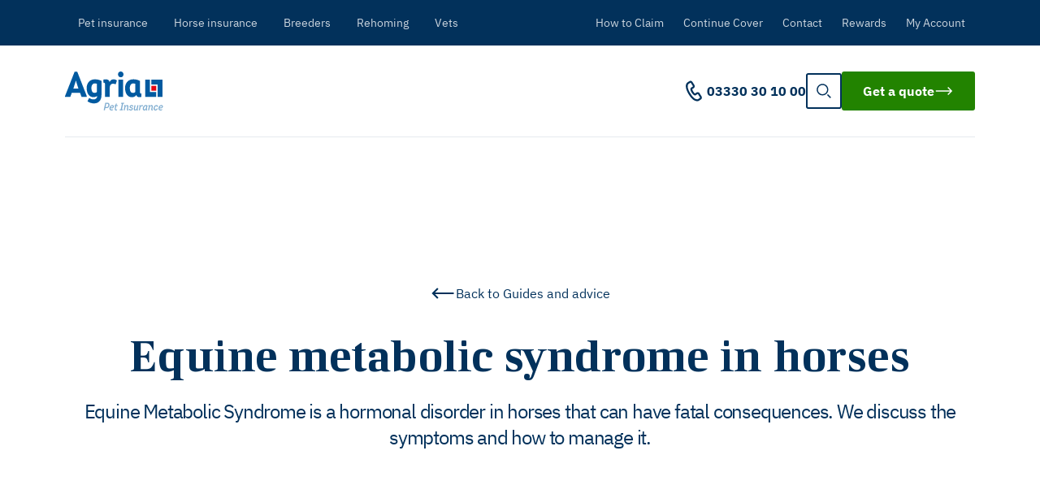

--- FILE ---
content_type: text/html; charset=UTF-8
request_url: https://www.agriapet.co.uk/guides-and-advice/equine-metabolic-syndrome-in-horses/
body_size: 39438
content:
<!DOCTYPE html><html lang="en-GB"><head><meta charSet="utf-8"/><meta http-equiv="x-ua-compatible" content="ie=edge"/><meta name="viewport" content="width=device-width, initial-scale=1, shrink-to-fit=no"/><script async="" src="//c.webtrends-optimize.com/acs/accounts/bb3b0163-80e8-47d1-a963-fb51ba7a6854/js/wt.js"></script><meta name="generator" content="Gatsby 5.15.0"/><meta name="theme-color" content="#02315B"/><meta name="robots" content="max-snippet:-1, max-image-preview:large, max-video-preview:-1, index, follow" data-gatsby-head="true"/><meta name="description" content="Find out what equine metabolic syndrome in horses is, what kids of horses can have it and how to care for them." data-gatsby-head="true"/><meta name="theme-color" content="#228300" data-gatsby-head="true"/><meta name="msapplication-TileColor" content="#228300" data-gatsby-head="true"/><meta name="msapplication-navbutton-color" content="#228300" data-gatsby-head="true"/><meta name="apple-mobile-web-app-status-bar-style" content="#228300" data-gatsby-head="true"/><meta content="Agria Pet Insurance" property="og:site_name" data-gatsby-head="true"/><meta content="Equine metabolic syndrome in horses | Agria Pet Insurance" property="og:title" data-gatsby-head="true"/><meta content="Find out what equine metabolic syndrome in horses is, what kids of horses can have it and how to care for them." property="og:description" data-gatsby-head="true"/><meta content="en_GB" property="og:locale" data-gatsby-head="true"/><meta content="website" property="og:type" data-gatsby-head="true"/><meta name="twitter:card" content="summary" data-gatsby-head="true"/><meta name="twitter:creator" content="www.twitter.com" data-gatsby-head="true"/><meta name="twitter:title" content="Equine metabolic syndrome in horses | Agria Pet Insurance" data-gatsby-head="true"/><meta name="twitter:description" content="Find out what equine metabolic syndrome in horses is, what kids of horses can have it and how to care for them." data-gatsby-head="true"/><meta name="google-site-verification" content="xxxxx" data-gatsby-head="true"/><meta name="p:domain_verify" content="xxxx" data-gatsby-head="true"/><style data-href="/styles.a1e8d9d73bb775e818f1.css" data-identity="gatsby-global-css">@font-face{font-display:swap;font-family:LF Rubrik;font-style:normal;font-weight:400;src:local("LFRubrik-Regular"),url(/static/LFRubrik-Regular-aa222faf0aeacf869e103994efed96d5.woff2) format("woff2"),url(/static/LFRubrik-Regular-3c98e6650127e54298581708a567fa89.woff) format("woff")}@font-face{ascent-override:83.67%;descent-override:21.15%;font-family:LF Rubrik Fallback;font-style:normal;font-weight:400;line-gap-override:0%;size-adjust:108.96%;src:local("Times New Roman")}@font-face{font-display:swap;font-family:IBM Plex Sans;font-style:normal;font-weight:400;src:local("IBMPlexSans-Regular"),url(/static/IBMPlexSans-Regular-64777c24233e7007e137c7f691539602.woff2) format("woff2")}@font-face{font-display:swap;font-family:IBM Plex Sans Bold;font-style:normal;font-weight:700;src:local("IBMPlexSans-Bold"),url(/static/IBMPlexSans-Bold-cf746248082c1e55bec1ce45e8261ce7.woff2) format("woff2")}@font-face{font-display:swap;font-family:Plex Sans Bold Italic;font-style:italic;font-weight:700;src:local("IBMPlexSans-BoldItalic"),url(/static/IBMPlexSans-BoldItalic-746ee2335cd7866f52d639ad112ea62c.woff2) format("woff2")}@font-face{font-display:swap;font-family:Plex Sans Italic;font-style:italic;font-weight:400;src:local("IBMPlexSans-Italic"),url(/static/IBMPlexSans-Italic-eaf3a06714b182f21937dc8174d86ad7.woff2) format("woff2")}.rdp-root{--rdp-accent-color:blue;--rdp-accent-background-color:#f0f0ff;--rdp-day-height:44px;--rdp-day-width:44px;--rdp-day_button-border-radius:100%;--rdp-day_button-border:2px solid transparent;--rdp-day_button-height:42px;--rdp-day_button-width:42px;--rdp-selected-border:2px solid var(--rdp-accent-color);--rdp-disabled-opacity:0.5;--rdp-outside-opacity:0.75;--rdp-today-color:var(--rdp-accent-color);--rdp-dropdown-gap:0.5rem;--rdp-months-gap:2rem;--rdp-nav_button-disabled-opacity:0.5;--rdp-nav_button-height:2.25rem;--rdp-nav_button-width:2.25rem;--rdp-nav-height:2.75rem;--rdp-range_middle-background-color:var(--rdp-accent-background-color);--rdp-range_middle-color:inherit;--rdp-range_start-color:#fff;--rdp-range_start-background:linear-gradient(var(--rdp-gradient-direction),transparent 50%,var(--rdp-range_middle-background-color) 50%);--rdp-range_start-date-background-color:var(--rdp-accent-color);--rdp-range_end-background:linear-gradient(var(--rdp-gradient-direction),var(--rdp-range_middle-background-color) 50%,transparent 50%);--rdp-range_end-color:#fff;--rdp-range_end-date-background-color:var(--rdp-accent-color);--rdp-week_number-border-radius:100%;--rdp-week_number-border:2px solid transparent;--rdp-week_number-height:var(--rdp-day-height);--rdp-week_number-opacity:0.75;--rdp-week_number-width:var(--rdp-day-width);--rdp-weeknumber-text-align:center;--rdp-weekday-opacity:0.75;--rdp-weekday-padding:0.5rem 0rem;--rdp-weekday-text-align:center;--rdp-gradient-direction:90deg;--rdp-animation_duration:0.3s;--rdp-animation_timing:cubic-bezier(0.4,0,0.2,1)}.rdp-root[dir=rtl]{--rdp-gradient-direction:-90deg}.rdp-root[data-broadcast-calendar=true]{--rdp-outside-opacity:unset}.rdp-root{position:relative}.rdp-root,.rdp-root *{box-sizing:border-box}.rdp-day{height:var(--rdp-day-height);text-align:center;width:var(--rdp-day-width)}.rdp-day_button{align-items:center;background:none;border:var(--rdp-day_button-border);border-radius:var(--rdp-day_button-border-radius);color:inherit;cursor:pointer;display:flex;font:inherit;height:var(--rdp-day_button-height);justify-content:center;margin:0;padding:0;width:var(--rdp-day_button-width)}.rdp-day_button:disabled{cursor:revert}.rdp-caption_label{align-items:center;border:0;display:inline-flex;position:relative;white-space:nowrap;z-index:1}.rdp-dropdown:focus-visible~.rdp-caption_label{outline:5px auto Highlight;outline:5px auto -webkit-focus-ring-color}.rdp-button_next,.rdp-button_previous{align-items:center;-moz-appearance:none;-webkit-appearance:none;appearance:none;background:none;border:none;color:inherit;cursor:pointer;display:inline-flex;font:inherit;height:var(--rdp-nav_button-height);justify-content:center;margin:0;padding:0;position:relative;width:var(--rdp-nav_button-width)}.rdp-button_next:disabled,.rdp-button_next[aria-disabled=true],.rdp-button_previous:disabled,.rdp-button_previous[aria-disabled=true]{cursor:revert;opacity:var(--rdp-nav_button-disabled-opacity)}.rdp-chevron{fill:var(--rdp-accent-color);display:inline-block}.rdp-root[dir=rtl] .rdp-nav .rdp-chevron{transform:rotate(180deg);transform-origin:50%}.rdp-dropdowns{align-items:center;display:inline-flex;gap:var(--rdp-dropdown-gap);position:relative}.rdp-dropdown{-webkit-appearance:none;appearance:none;border:none;cursor:inherit;inset-block-end:0;inset-block-start:0;inset-inline-start:0;line-height:inherit;margin:0;opacity:0;padding:0;position:absolute;width:100%;z-index:2}.rdp-dropdown_root{align-items:center;display:inline-flex;position:relative}.rdp-dropdown_root[data-disabled=true] .rdp-chevron{opacity:var(--rdp-disabled-opacity)}.rdp-month_caption{align-content:center;display:flex;font-size:large;font-weight:700;height:var(--rdp-nav-height)}.rdp-root[data-nav-layout=after] .rdp-month,.rdp-root[data-nav-layout=around] .rdp-month{position:relative}.rdp-root[data-nav-layout=around] .rdp-month_caption{-webkit-margin-start:var(--rdp-nav_button-width);-webkit-margin-end:var(--rdp-nav_button-width);justify-content:center;margin-inline-end:var(--rdp-nav_button-width);margin-inline-start:var(--rdp-nav_button-width);position:relative}.rdp-root[data-nav-layout=around] .rdp-button_previous{display:inline-flex;height:var(--rdp-nav-height);inset-inline-start:0;position:absolute;top:0}.rdp-root[data-nav-layout=around] .rdp-button_next{display:inline-flex;height:var(--rdp-nav-height);inset-inline-end:0;justify-content:center;position:absolute;top:0}.rdp-months{display:flex;flex-wrap:wrap;gap:var(--rdp-months-gap);max-width:-webkit-fit-content;max-width:fit-content;position:relative}.rdp-month_grid{border-collapse:collapse}.rdp-nav{align-items:center;display:flex;height:var(--rdp-nav-height);inset-block-start:0;inset-inline-end:0;position:absolute}.rdp-weekday{font-size:smaller;font-weight:500;opacity:var(--rdp-weekday-opacity);padding:var(--rdp-weekday-padding);text-align:var(--rdp-weekday-text-align);text-transform:var(--rdp-weekday-text-transform)}.rdp-week_number{border:var(--rdp-week_number-border);border-radius:var(--rdp-week_number-border-radius);font-size:small;font-weight:400;height:var(--rdp-week_number-height);opacity:var(--rdp-week_number-opacity);text-align:var(--rdp-weeknumber-text-align);width:var(--rdp-week_number-width)}.rdp-today:not(.rdp-outside){color:var(--rdp-today-color)}.rdp-selected{font-size:large;font-weight:700}.rdp-selected .rdp-day_button{border:var(--rdp-selected-border)}.rdp-outside{opacity:var(--rdp-outside-opacity)}.rdp-disabled{opacity:var(--rdp-disabled-opacity)}.rdp-hidden{color:var(--rdp-range_start-color);visibility:hidden}.rdp-range_start{background:var(--rdp-range_start-background)}.rdp-range_start .rdp-day_button{background-color:var(--rdp-range_start-date-background-color);color:var(--rdp-range_start-color)}.rdp-range_middle{background-color:var(--rdp-range_middle-background-color)}.rdp-range_middle .rdp-day_button{border:unset;border-radius:unset;color:var(--rdp-range_middle-color)}.rdp-range_end{background:var(--rdp-range_end-background);color:var(--rdp-range_end-color)}.rdp-range_end .rdp-day_button{background-color:var(--rdp-range_end-date-background-color);color:var(--rdp-range_start-color)}.rdp-range_start.rdp-range_end{background:revert}.rdp-focusable{cursor:pointer}@keyframes rdp-slide_in_left{0%{transform:translateX(-100%)}to{transform:translateX(0)}}@keyframes rdp-slide_in_right{0%{transform:translateX(100%)}to{transform:translateX(0)}}@keyframes rdp-slide_out_left{0%{transform:translateX(0)}to{transform:translateX(-100%)}}@keyframes rdp-slide_out_right{0%{transform:translateX(0)}to{transform:translateX(100%)}}.rdp-weeks_before_enter{animation:rdp-slide_in_left var(--rdp-animation_duration) var(--rdp-animation_timing) forwards}.rdp-weeks_before_exit{animation:rdp-slide_out_left var(--rdp-animation_duration) var(--rdp-animation_timing) forwards}.rdp-weeks_after_enter{animation:rdp-slide_in_right var(--rdp-animation_duration) var(--rdp-animation_timing) forwards}.rdp-weeks_after_exit{animation:rdp-slide_out_right var(--rdp-animation_duration) var(--rdp-animation_timing) forwards}.rdp-root[dir=rtl] .rdp-weeks_after_enter{animation:rdp-slide_in_left var(--rdp-animation_duration) var(--rdp-animation_timing) forwards}.rdp-root[dir=rtl] .rdp-weeks_before_exit{animation:rdp-slide_out_right var(--rdp-animation_duration) var(--rdp-animation_timing) forwards}.rdp-root[dir=rtl] .rdp-weeks_before_enter{animation:rdp-slide_in_right var(--rdp-animation_duration) var(--rdp-animation_timing) forwards}.rdp-root[dir=rtl] .rdp-weeks_after_exit{animation:rdp-slide_out_left var(--rdp-animation_duration) var(--rdp-animation_timing) forwards}@keyframes rdp-fade_in{0%{opacity:0}to{opacity:1}}@keyframes rdp-fade_out{0%{opacity:1}to{opacity:0}}.rdp-caption_after_enter{animation:rdp-fade_in var(--rdp-animation_duration) var(--rdp-animation_timing) forwards}.rdp-caption_after_exit{animation:rdp-fade_out var(--rdp-animation_duration) var(--rdp-animation_timing) forwards}.rdp-caption_before_enter{animation:rdp-fade_in var(--rdp-animation_duration) var(--rdp-animation_timing) forwards}.rdp-caption_before_exit{animation:rdp-fade_out var(--rdp-animation_duration) var(--rdp-animation_timing) forwards}:root{--swiper-theme-color:#007aff}:host{display:block;margin-left:auto;margin-right:auto;position:relative;z-index:1}.swiper{display:block;list-style:none;margin-left:auto;margin-right:auto;overflow:hidden;padding:0;position:relative;z-index:1}.swiper-vertical>.swiper-wrapper{flex-direction:column}.swiper-wrapper{box-sizing:content-box;display:flex;height:100%;position:relative;transition-property:transform;transition-timing-function:var(--swiper-wrapper-transition-timing-function,initial);width:100%;z-index:1}.swiper-android .swiper-slide,.swiper-ios .swiper-slide,.swiper-wrapper{transform:translateZ(0)}.swiper-horizontal{touch-action:pan-y}.swiper-vertical{touch-action:pan-x}.swiper-slide{display:block;flex-shrink:0;height:100%;position:relative;transition-property:transform;width:100%}.swiper-slide-invisible-blank{visibility:hidden}.swiper-autoheight,.swiper-autoheight .swiper-slide{height:auto}.swiper-autoheight .swiper-wrapper{align-items:flex-start;transition-property:transform,height}.swiper-backface-hidden .swiper-slide{-webkit-backface-visibility:hidden;backface-visibility:hidden;transform:translateZ(0)}.swiper-3d.swiper-css-mode .swiper-wrapper{perspective:1200px}.swiper-3d .swiper-wrapper{transform-style:preserve-3d}.swiper-3d{perspective:1200px;.swiper-cube-shadow,.swiper-slide{transform-style:preserve-3d}}.swiper-css-mode{>.swiper-wrapper{-ms-overflow-style:none;overflow:auto;scrollbar-width:none;&::-webkit-scrollbar{display:none}}>.swiper-wrapper>.swiper-slide{scroll-snap-align:start start}&.swiper-horizontal{>.swiper-wrapper{scroll-snap-type:x mandatory}}&.swiper-vertical{>.swiper-wrapper{scroll-snap-type:y mandatory}}&.swiper-free-mode{>.swiper-wrapper{scroll-snap-type:none}>.swiper-wrapper>.swiper-slide{scroll-snap-align:none}}&.swiper-centered{>.swiper-wrapper:before{content:"";flex-shrink:0;order:9999}>.swiper-wrapper>.swiper-slide{scroll-snap-align:center center;scroll-snap-stop:always}}&.swiper-centered.swiper-horizontal{>.swiper-wrapper>.swiper-slide:first-child{-webkit-margin-start:var(--swiper-centered-offset-before);margin-inline-start:var(--swiper-centered-offset-before)}>.swiper-wrapper:before{height:100%;min-height:1px;width:var(--swiper-centered-offset-after)}}&.swiper-centered.swiper-vertical{>.swiper-wrapper>.swiper-slide:first-child{-webkit-margin-before:var(--swiper-centered-offset-before);margin-block-start:var(--swiper-centered-offset-before)}>.swiper-wrapper:before{height:var(--swiper-centered-offset-after);min-width:1px;width:100%}}}.swiper-3d{.swiper-slide-shadow,.swiper-slide-shadow-bottom,.swiper-slide-shadow-left,.swiper-slide-shadow-right,.swiper-slide-shadow-top{height:100%;left:0;pointer-events:none;position:absolute;top:0;width:100%;z-index:10}.swiper-slide-shadow{background:rgba(0,0,0,.15)}.swiper-slide-shadow-left{background-image:linear-gradient(270deg,rgba(0,0,0,.5),transparent)}.swiper-slide-shadow-right{background-image:linear-gradient(90deg,rgba(0,0,0,.5),transparent)}.swiper-slide-shadow-top{background-image:linear-gradient(0deg,rgba(0,0,0,.5),transparent)}.swiper-slide-shadow-bottom{background-image:linear-gradient(180deg,rgba(0,0,0,.5),transparent)}}.swiper-lazy-preloader{border:4px solid var(--swiper-preloader-color,var(--swiper-theme-color));border-radius:50%;border-top:4px solid transparent;box-sizing:border-box;height:42px;left:50%;margin-left:-21px;margin-top:-21px;position:absolute;top:50%;transform-origin:50%;width:42px;z-index:10}.swiper-watch-progress .swiper-slide-visible,.swiper:not(.swiper-watch-progress){.swiper-lazy-preloader{animation:swiper-preloader-spin 1s linear infinite}}.swiper-lazy-preloader-white{--swiper-preloader-color:#fff}.swiper-lazy-preloader-black{--swiper-preloader-color:#000}@keyframes swiper-preloader-spin{0%{transform:rotate(0deg)}to{transform:rotate(1turn)}}:root{--agriaPrimary:#02315b;--agriaSecondary:#9fb641;--agriaTertiary:grey;--agriaBlack:#000;--agriaDarkGrey:#404040;--agriaMidGrey:grey;--agriaLightGrey:#f2f2f2;--agriaLightestGrey:#e5e5e5;--agriaWhite:#fff;--agriaSecondaryDark:#5d6b26;--agriaPrimaryLight:#005aa0;--agriaPrimaryLightest:#ebf4f9;--agriaNegative:#e30613;--agriaNegativeLight:#feeaeb;--fontFamilyPrimary:"LF Rubrik",arial,sans-serif;--fontFamilyRegular:"IBM Plex Sans",sans-serif;--heading-4xl:3.125rem;--heading-3xl:2.5rem;--heading-2xl:2rem;--heading-xl:1.75rem;--heading-lg:1.5rem;--heading-md:1.25rem;--heading-sm:1rem;--body-3xl:2.5rem;--body-2xl:2.188rem;--body-xl:1.875rem;--body-lg:1.562rem;--body-md:1.125rem;--body-sm:0.938rem;--body-xs:0.75rem;--spacingXSmall:0.375rem;--spacingSmall:0.5rem;--spacingBase:0.625rem;--spacingMedium:0.938rem;--spacingLarge:1.875rem;--spacingMLarge:2.5rem;--spacingXLarge:3.75rem;--spacingXXLarge:5rem}.visuallyhidden{clip:rect(0 0 0 0);border:0;-webkit-clip-path:inset(100%);clip-path:inset(100%);height:1px;margin:-1px;outline:0;outline-offset:0;overflow:hidden;padding:0;position:absolute;white-space:nowrap;width:1px}.index-module--base--3cbfc{background-color:var(--greyLight);box-sizing:border-box;margin:2.5rem auto;max-width:1280px;padding:2rem 1.25rem;text-align:center}.index-module--error--1babf{border:1px solid red;padding:.625rem 0}.index-module--stepState--958b8{padding:1.25rem}.index-module--formLabel--a1032{@media (min-width:600px){background-color:transparent;padding-bottom:0;padding-left:0;padding-right:0;padding-top:0}@media (min-width:1024px){max-width:none;& span{display:inline-block;max-width:26.25rem}}}.index-module--base--1dc3f{background:transparent;height:100%;padding:1.875rem 1.25rem;position:relative;@media (min-width:600px){height:48rem;padding-bottom:3.75rem;padding-left:2.5rem;padding-right:2.5rem;padding-top:3.75rem}}.index-module--basehorses--d55a7{@media (min-width:600px){height:43.875rem}}.index-module--flex--7e524{display:flex;gap:1.25rem;justify-content:center}.index-module--flex--7e524.index-module--containerchoiceButton--c1cc7,.index-module--flex--7e524.index-module--containerchoiceButtonMini--d2317{display:block;@media (min-width:600px){display:flex;gap:1.25rem;justify-content:center}}.index-module--inlineFields--abe5c{align-content:flex-start;align-items:center;display:flex;flex-wrap:wrap;gap:.625rem;justify-content:center;max-width:23.75rem;& label{width:100%}@media (min-width:1024px){max-width:31.25rem}}.index-module--error--33b6e{bottom:-3.125rem;color:var(--agriaNegative);margin:1.25rem auto;position:absolute;right:0;text-align:center;@media (min-width:600px){bottom:-3.75rem;width:100%}}.index-module--errorIcon--abc9d{display:inline-block;transform:translate(-.625rem,.125rem);width:.875rem}.index-module--errorText--c9f3c{white-space:nowrap}.index-module--form--e1805{height:100%;position:relative}.index-module--title--71632{margin-bottom:2.812rem;margin-top:0}.index-module--verticalCenter--ff77a{@media (min-width:600px){align-items:center;display:flex;height:25rem;justify-content:center;position:relative}}.index-module--icon--20594{display:none;@media (min-width:600px){display:block;left:calc(50% - 165px);opacity:.05;position:absolute;top:0;width:330px;z-index:1;& img{display:block;width:100%}}}.index-module--fields--bba91{position:relative;z-index:2}.index-module--radioGroup--aa13f{position:relative}.index-module--input--3123a{align-items:center;background-color:var(--agriaWhite);border:.125rem solid var(--agriaPrimary);border-radius:.188rem;box-sizing:border-box;display:inline-flex;font-size:16px;height:3.188rem;min-width:3.75rem;padding:0 .75rem;width:50%;@media (min-width:600px){height:3.312rem}}.index-module--error--a2c81{background-color:var(--agriaNegativeLight);border-color:var(--agriaNegative)}.index-module--small--6d229{max-width:4.375rem}.index-module--smallMed--05189{max-width:6.875rem}.index-module--medium--8db1d{max-width:15.625rem}.index-module--large--b7c37{width:100%;@media (min-width:600px){max-width:25rem}}.index-module--unit--27f46{padding:.625rem;position:absolute}.index-module--inlineLabel--f2406{margin-bottom:.625rem;@media (min-width:600px){display:inline}}label.index-module--inlineLabel--f2406{@media (min-width:600px){display:inline;margin-right:1.25rem}}.index-module--regular--aa4ef{font-weight:var(--fontWeightRegular);letter-spacing:normal}.index-module--medium--d32a7{font-weight:var(--fontWeightMedium);letter-spacing:normal}.index-module--bold--ef1b9{font-weight:var(--fontWeightBold);letter-spacing:normal}.index-module--italic--1ea4a{font-style:italic}.index-module--heading2xl--169a7,.index-module--heading3xl--9069c,.index-module--heading4xl--18c5a,.index-module--headinglg--4ea9a,.index-module--headingmd--9e64f,.index-module--headingsm--5ef04,.index-module--headingxl--1d7f3{--webkit-font-smoothing:antialiased;font-family:var(--fontFamilyPrimary);font-weight:100;letter-spacing:normal;margin-top:0;text-rendering:optimizeLegibility}.index-module--heading4xl--18c5a{font-size:clamp(var(--heading-3xl),3.9vw,var(--heading-4xl));line-height:clamp(2.5rem,4.76vw,3.812rem)}.index-module--heading3xl--9069c{font-size:clamp(var(--heading-2xl),3.12vw,var(--heading-3xl));line-height:clamp(2.125rem,3.9vw,3.125rem)}.index-module--heading2xl--169a7{font-size:clamp(var(--heading-xl),2.5vw,var(--heading-2xl));line-height:clamp(1.75rem,3.12vw,2.5rem)}.index-module--headingxl--1d7f3{font-size:clamp(var(--heading-lg),2.18vw,var(--heading-xl));line-height:clamp(1.5rem,2.96vw,2.375rem)}.index-module--headinglg--4ea9a{font-size:clamp(var(--heading-md),1.87vw,var(--heading-lg));line-height:clamp(1.5rem,2.65vw,2.125rem)}.index-module--headingmd--9e64f{font-size:clamp(var(--heading-sm),1.56vw,var(--heading-md));line-height:clamp(1rem,2.34vw,1.875rem)}.index-module--headingsm--5ef04{font-size:clamp(var(--body-md),1.25vw,var(--heading-sm));line-height:clamp(1.25rem,2.34vw,1.875rem)}.index-module--body3xl--07616{font-size:clamp(var(--body-2xl),3.12vw,var(--body-3xl));line-height:clamp(2.625rem,3.75vw,3rem)}.index-module--body2xl--3e691{font-size:clamp(var(--body-xl),2.73vw,var(--body-2xl));line-height:clamp(2.25rem,3.28vw,2.625rem)}.index-module--bodyxl--14e3c{font-size:clamp(var(--body-lg),2.34vw,var(--body-xl));line-height:clamp(1.875rem,2.81vw,2.25rem)}.index-module--bodylg--b7966{font-size:clamp(var(--body-md),1.95vw,var(--body-lg));line-height:clamp(1.688rem,2.34vw,1.875rem)}.index-module--bodymd--d18e6{font-size:clamp(var(--body-sm),1.4vw,var(--body-md));line-height:clamp(1.375rem,2.1vw,1.688rem)}.index-module--bodysm--5e3f1{font-size:clamp(var(--body-xs),1.17vw,var(--body-sm));line-height:clamp(1rem,1.71vw,1.375rem)}.index-module--bodyxs--7dfa3{font-size:var(--body-xs);line-height:1rem}.index-module--body-g--16a0b,.index-module--body2xl--3e691,.index-module--body3xl--07616,.index-module--bodybase--434e7,.index-module--bodymd--d18e6,.index-module--bodysm--5e3f1,.index-module--bodyxl--14e3c,.index-module--bodyxs--7dfa3{--webkit-font-smoothing:antialiased;font-family:var(--fontFamilyRegular);letter-spacing:normal;text-rendering:optimizeLegibility}.index-module--bodybase--434e7{font-size:var(--body-md);line-height:1.375rem}.index-module--formInput--54270{font-size:clamp(var(--body-sm),1.4vw,var(--body-md));line-height:clamp(1.375rem,2.1vw,1.688rem)}.index-module--label--a8672{display:block;margin-bottom:1.875rem;text-align:center;width:100%}.index-module--formLabel--a1032{background-color:hsla(0,0%,100%,.7);box-sizing:border-box;letter-spacing:normal;margin-left:auto;margin-right:auto;max-width:23.75rem;padding:.625rem;@media (min-width:600px){background-color:transparent;padding-bottom:0;padding-left:0;padding-right:0;padding-top:0}@media (min-width:1024px){max-width:none;& span{display:inline-block;max-width:26.25rem}}}.index-module--base--ad0a8{align-items:top;background:var(--agriaWhite);border:1px solid var(--agriaPrimary);border-radius:100%;display:flex;padding:.5rem;position:absolute;right:-35px;top:0;@media (min-width:600px){right:-45px}& .index-module--tooltip--7f21e{margin-right:1.25rem}&:not(.index-module--isVisible--2ecf8){& .index-module--tooltip--7f21e{display:none}}&.index-module--isVisible--2ecf8{border-radius:4px;box-shadow:0 0 13px -1px rgba(0,0,0,.2)}}.index-module--icon--c326a{width:1.25rem}.index-module--base--399b4{& svg{display:inline-block}& .index-module--small--baeee{& svg{height:2.5rem;width:2.5rem}}& .index-module--medium--dbeb1{& svg{height:3.125rem;width:3.125rem}}& .index-module--large--6b3e7{& svg{height:3.438rem;width:3.438rem}}}.index-module--iconChoice--385fa{-webkit-tap-highlight-color:transparent;& input{left:-9999em;position:absolute}& .index-module--label--baba5{margin:0}& .index-module--labelContainer--596e0{align-items:center;display:flex;position:relative;&:before{border:.125rem solid var(--agriaPrimary);border-radius:100%;color:inherit;font-size:0;height:1.75rem;left:calc(50% - .875rem);margin-right:.625rem;top:50%;transform:translateY(-50%);width:1.75rem}&:after,&:before{content:"";position:absolute}&:after{border-bottom:.125rem solid transparent;border-right:.125rem solid transparent;display:block;height:.625rem;left:calc(50% - .25rem);top:45%;transform:rotate(45deg) translate(-50%,-50%);width:.3125rem}}&.index-module--checked--4c510 .index-module--labelContainer--596e0:after,&:hover .index-module--labelContainer--596e0:after{border-color:var(--agriaPrimary)}&.index-module--checked--4c510 .index-module--labelContainer--596e0:before{background-color:var(--agriaWhite);border-color:var(--agriaWhite)}& .index-module--iconContainer--4e4fd{box-sizing:content-box;margin:0 auto 1.25rem;padding:1.25rem;pointer-events:none;& svg{height:4.688rem;width:6.25rem}@media (min-width:600px){height:6.25rem;padding-bottom:2.5rem;padding-left:2.5rem;padding-right:2.5rem;padding-top:2.5rem;width:9.375rem}}}.index-module--choiceButton--e5790{-webkit-tap-highlight-color:transparent;align-items:center;background-color:var(--agriaWhite);border:2px solid var(--agriaPrimary);border-radius:.25rem;cursor:pointer;display:flex;justify-content:space-between;margin-bottom:1.5rem;padding:.625rem;position:relative;text-align:left;&.index-module--checked--4c510{background-color:var(--agriaPrimary);color:var(--agriaWhite)}@media (hover:hover){&:hover{background-color:var(--agriaPrimary);color:var(--agriaWhite)}}& input{left:-9999em;position:absolute}& .index-module--iconContainer--4e4fd{pointer-events:none;@media (min-width:600px){padding-top:1.25rem}}&.index-module--error--25607{background-color:var(--agriaNegativeLight);border-color:var(--agriaNegative);@media (hover:hover){&:hover{background-color:var(--agriaPrimary)}}}@media (min-width:600px){display:block;margin-bottom:0;min-width:7.5rem;padding-bottom:2.5rem;padding-left:1.25rem;padding-right:1.25rem;padding-top:1.25rem;text-align:center}& svg{height:2.5rem;width:2.5rem}}.index-module--choiceButtonSmall--dc54f{align-items:center;background-color:var(--agriaWhite);border:2px solid var(--agriaPrimary);border-radius:.25rem;cursor:pointer;display:flex;height:1.5rem;justify-content:center;min-width:3.125rem;padding:.875rem;position:relative;width:auto!important;@media (hover:hover){&:hover{background-color:var(--agriaPrimary);color:var(--agriaWhite)}}&.index-module--checked--4c510{background-color:var(--agriaPrimary);color:var(--agriaWhite)}& input{left:-9999em;position:absolute}@media (min-width:600px){padding-bottom:.812rem;padding-left:.812rem;padding-right:.812rem;padding-top:.812rem}}.index-module--choiceButtonMini--13956{align-items:center;background-color:var(--agriaWhite);border:2px solid var(--agriaPrimary);border-radius:.25rem;cursor:pointer;display:flex;gap:.625rem;justify-content:space-between;margin-bottom:1.25rem;min-width:3.125rem;padding:.875rem;position:relative;@media (hover:hover){&:hover{background-color:var(--agriaPrimary);color:var(--agriaWhite)}}&.index-module--checked--4c510{background-color:var(--agriaPrimary);color:var(--agriaWhite)}& input{left:-9999em;position:absolute}@media (min-width:600px){padding-bottom:.625rem;padding-left:.625rem;padding-right:.625rem;padding-top:.625rem}& .index-module--innerLabel--66f89{display:block;max-width:6.25rem;text-align:left}& svg{height:2rem;width:2rem}}.index-module--subLabel--834f1{display:block;margin-top:.25rem}.index-module--select--f6261{-webkit-appearance:none;appearance:none;background:transparent;background-color:var(--agriaWhite);background-image:url("data:image/svg+xml;charset=utf8,%3Csvg xmlns='http://www.w3.org/2000/svg' viewBox='0 0 12 6'%3E%3Cdefs%3E%3Cstyle%3E.cls-1{fill:%23212121;}%3C/style%3E%3C/defs%3E%3Cg id='Layer_2' data-name='Layer 2'%3E%3Cg id='Layer_1-2' data-name='Layer 1'%3E%3Cpolygon class='cls-1' points='6 6 12 0 0 0 6 6'/%3E%3C/g%3E%3C/g%3E%3C/svg%3E");background-position:calc(100% - .625rem) 52%;background-repeat:no-repeat;background-size:12px 6px;border:.125rem solid var(--agriaPrimary);border-radius:.188rem;box-sizing:border-box;color:var(--agriaPrimary);height:3.438rem;outline:none;padding:.688rem 2.062rem .688rem .688rem;position:relative;width:100%}.index-module--error--5ec47{background-color:var(--agriaNegativeLight);border-color:var(--agriaNegative)}.index-module--small--99283{max-width:3.125rem}.index-module--medium--21af6{max-width:5rem}.index-module--shrink--72723{max-width:100%;min-width:10.875rem;width:auto}.index-module--base--d900c{background-color:hsla(0,0%,100%,.7);box-sizing:border-box;margin:3.25rem auto;padding:.625rem;text-align:center}.index-module--checkbox--525b6{left:-9999em;position:absolute;&+label{cursor:pointer;display:block;position:relative;text-align:left;& span{display:inline-block;padding-left:2rem;padding-top:.062rem}&:before{border:.062rem solid var(--agriaPrimary);border-radius:.25rem;color:var(--agriaPrimary);content:"";font-size:0;height:1.375rem;left:0;margin-right:.625rem;position:absolute;top:0;transition:all .2s ease-in-out;width:1.375rem}}&:checked+label{&:before{background-color:var(--agriaPrimary)}&:after{border-bottom:2px solid var(--agriaWhite);border-right:2px solid var(--agriaWhite);content:"";display:block;height:.5rem;left:.75rem;position:absolute;top:.688rem;transform:translate(-50%,-62%) rotate(45deg);width:.25rem}}&:focus+label{border-color:var(--agriaPrimary)}&.index-module--invalid--f1bce{&+label:before,&:checked+label:before{border-color:red}}&:disabled+label{cursor:default;opacity:.5;&:before{border-color:var(--agriaPrimary)}}}.index-module--link--0bbea{color:var(--agriaPrimary);font-weight:700}.index-module--outer--e4faa{margin:0 auto;max-width:72.5rem;padding:0 1.25rem}.index-module--outerfullWidth--335f9{max-width:none;padding:0;width:100vw;& .index-module--inner--05ab4{margin:0 auto;max-width:72.5rem;padding:0 1.25rem}}.index-module--outersmall--5afb9{max-width:60rem}.index-module--outermedium--cf694{max-width:65rem}.index-module--outersmallFullWidth--0a41f{padding:0}.index-module--outermediumrightaligned--5e312,.index-module--outersmallrightaligned--d9ed7{@media (min-width:1024px){margin-right:0;max-width:calc(50vw + 35rem);padding-bottom:0;padding-left:0;padding-right:0;padding-top:0}@media (min-width:1600px){margin-right:auto;max-width:72.5rem}}.index-module--verticalnone--f65ab{margin-bottom:0;margin-top:0;@media (min-width:600px){margin-bottom:0;margin-top:0}}.index-module--verticalsmall--29b33{margin-bottom:.625rem;margin-top:.625rem;@media (min-width:600px){margin-bottom:1.25rem;margin-top:1.25rem}}.index-module--verticalmedium--82ef6{margin-bottom:1.25rem;margin-top:1.25rem;@media (min-width:600px){margin-bottom:2.5rem;margin-top:2.5rem}}.index-module--verticallarge--603bf{margin-bottom:3.125rem;margin-top:3.125rem;@media (min-width:600px){margin-bottom:6.25rem;margin-top:6.25rem}}.index-module--inner--05ab4{position:relative}.index-module--btn--e3321:not(.index-module--text--d9d01){-webkit-tap-highlight-color:transparent;align-items:center;border-radius:.25rem;box-sizing:border-box;color:var(--agriaWhite);cursor:pointer;display:flex;justify-content:space-between;padding:1.125rem 1.5rem;text-decoration:none;width:100%;&[aria-disabled=true],&[aria-disabled=true]:focus,&[aria-disabled=true]:hover{background-color:var(--agriaMidGrey);border-color:var(--agriaMidGrey);color:var(--agriaWhite);cursor:not-allowed;pointer-events:none;& .index-module--iconContainer--78ae5{color:var(--agriaWhite)}}&:focus:not([aria-disabled=true]){outline:none}&:hover{text-decoration:none}}.index-module--iconContainer--78ae5{box-sizing:content-box;margin-left:auto;max-width:1.25rem;&.index-module--left--218fd{margin-left:0}}.index-module--primary--faf38:not(.index-module--text--d9d01){background-color:var(--agriaSecondary);border:2px solid var(--agriaSecondary);color:var(--agriaWhite);&:focus,&:hover{background-color:var(--agriaSecondaryDark);border-color:var(--agriaPrimary)}}.index-module--secondary--906db:not(.index-module--text--d9d01){background-color:var(--agriaWhite);border:2px solid var(--agriaPrimary);color:var(--agriaPrimary);&:focus,&:hover{background-color:var(--agriaPrimary);border-color:var(--agriaPrimary);color:var(--agriaWhite)}}.index-module--tertiary--7d725:not(.index-module--text--d9d01){background-color:var(--agriaPrimary);border:2px solid var(--agriaPrimary);color:var(--agriaWhite);&:focus,&:hover{background-color:var(--agriaWhite);border-color:var(--agriaPrimary);color:var(--agriaPrimary)}}.index-module--icon--f1718{align-self:center;display:inline-flex}.index-module--up--a84b5{transform:rotate(-90deg)}.index-module--down--8d6fe{transform:rotate(90deg)}.index-module--right--6fc36{transform:rotate(180deg)}.index-module--left--218fd{transform:rotate(0)}.index-module--large--c61ff{min-width:20rem}.index-module--regular--96e2c{@media (min-width:600px){min-width:13.75rem}}.index-module--small--e9d0e{min-width:0}.index-module--full--0f914{width:100%}.index-module--text--d9d01{color:var(--agriaPrimaryLight)}.index-module--controlWrapper--7aa82{@media (min-width:600px){bottom:0;position:absolute;width:100%;z-index:2}}.index-module--controls--da772{align-items:center;border:none;display:flex;gap:1.5rem;justify-content:center;padding:0}.index-module--transparent--e6bee{background:none}.index-module--btn--ce85b{@media (min-width:600px){max-width:15.625rem}}:root{--swiper-navigation-size:44px}.swiper-button-next,.swiper-button-prev{align-items:center;color:var(--swiper-navigation-color,var(--swiper-theme-color));cursor:pointer;display:flex;height:var(--swiper-navigation-size);justify-content:center;position:absolute;width:var(--swiper-navigation-size);z-index:10;&.swiper-button-disabled{cursor:auto;opacity:.35;pointer-events:none}&.swiper-button-hidden{cursor:auto;opacity:0;pointer-events:none}.swiper-navigation-disabled &{display:none!important}svg{fill:currentColor;height:100%;object-fit:contain;pointer-events:none;transform-origin:center;width:100%}}.swiper-button-lock{display:none}.swiper-button-next,.swiper-button-prev{margin-top:calc(0px - var(--swiper-navigation-size)/2);top:var(--swiper-navigation-top-offset,50%)}.swiper-button-prev{left:var(--swiper-navigation-sides-offset,4px);right:auto;.swiper-navigation-icon{transform:rotate(180deg)}}.swiper-button-next{left:auto;right:var(--swiper-navigation-sides-offset,4px)}.swiper-horizontal{.swiper-button-next,.swiper-button-prev,~.swiper-button-next,~.swiper-button-prev{margin-left:0;margin-top:calc(0px - var(--swiper-navigation-size)/2);top:var(--swiper-navigation-top-offset,50%)}&.swiper-rtl .swiper-button-next,&.swiper-rtl~.swiper-button-next,&~.swiper-button-prev,.swiper-button-prev{left:var(--swiper-navigation-sides-offset,4px);right:auto}&.swiper-rtl .swiper-button-prev,&.swiper-rtl~.swiper-button-prev,&~.swiper-button-next,.swiper-button-next{left:auto;right:var(--swiper-navigation-sides-offset,4px)}&.swiper-rtl .swiper-button-next,&.swiper-rtl~.swiper-button-next,&~.swiper-button-prev,.swiper-button-prev{.swiper-navigation-icon{transform:rotate(180deg)}}&.swiper-rtl .swiper-button-prev,&.swiper-rtl~.swiper-button-prev{.swiper-navigation-icon{transform:rotate(0deg)}}}.swiper-vertical{.swiper-button-next,.swiper-button-prev,~.swiper-button-next,~.swiper-button-prev{left:var(--swiper-navigation-top-offset,50%);margin-left:calc(0px - var(--swiper-navigation-size)/2);margin-top:0;right:auto}.swiper-button-prev,~.swiper-button-prev{bottom:auto;top:var(--swiper-navigation-sides-offset,4px);.swiper-navigation-icon{transform:rotate(-90deg)}}.swiper-button-next,~.swiper-button-next{bottom:var(--swiper-navigation-sides-offset,4px);top:auto;.swiper-navigation-icon{transform:rotate(90deg)}}}.swiper-pagination{position:absolute;text-align:center;transform:translateZ(0);transition:opacity .3s;z-index:10;&.swiper-pagination-hidden{opacity:0}&.swiper-pagination-disabled,.swiper-pagination-disabled>&{display:none!important}}.swiper-horizontal>.swiper-pagination-bullets,.swiper-pagination-bullets.swiper-pagination-horizontal,.swiper-pagination-custom,.swiper-pagination-fraction{bottom:var(--swiper-pagination-bottom,8px);left:0;top:var(--swiper-pagination-top,auto);width:100%}.swiper-pagination-bullets-dynamic{font-size:0;overflow:hidden;.swiper-pagination-bullet{position:relative;transform:scale(.33)}.swiper-pagination-bullet-active,.swiper-pagination-bullet-active-main{transform:scale(1)}.swiper-pagination-bullet-active-prev{transform:scale(.66)}.swiper-pagination-bullet-active-prev-prev{transform:scale(.33)}.swiper-pagination-bullet-active-next{transform:scale(.66)}.swiper-pagination-bullet-active-next-next{transform:scale(.33)}}.swiper-pagination-bullet{background:var(--swiper-pagination-bullet-inactive-color,#000);border-radius:var(--swiper-pagination-bullet-border-radius,50%);display:inline-block;height:var(--swiper-pagination-bullet-height,var(--swiper-pagination-bullet-size,8px));opacity:var(--swiper-pagination-bullet-inactive-opacity,.2);width:var(--swiper-pagination-bullet-width,var(--swiper-pagination-bullet-size,8px));button&{-webkit-appearance:none;appearance:none;border:none;box-shadow:none;margin:0;padding:0}.swiper-pagination-clickable &{cursor:pointer}&:only-child{display:none!important}}.swiper-pagination-bullet-active{background:var(--swiper-pagination-color,var(--swiper-theme-color));opacity:var(--swiper-pagination-bullet-opacity,1)}.swiper-pagination-vertical.swiper-pagination-bullets,.swiper-vertical>.swiper-pagination-bullets{left:var(--swiper-pagination-left,auto);right:var(--swiper-pagination-right,8px);top:50%;transform:translate3d(0,-50%,0);.swiper-pagination-bullet{display:block;margin:var(--swiper-pagination-bullet-vertical-gap,6px) 0}&.swiper-pagination-bullets-dynamic{top:50%;transform:translateY(-50%);width:8px;.swiper-pagination-bullet{display:inline-block;transition:transform .2s,top .2s}}}.swiper-horizontal>.swiper-pagination-bullets,.swiper-pagination-horizontal.swiper-pagination-bullets{.swiper-pagination-bullet{margin:0 var(--swiper-pagination-bullet-horizontal-gap,4px)}&.swiper-pagination-bullets-dynamic{left:50%;transform:translateX(-50%);white-space:nowrap;.swiper-pagination-bullet{transition:transform .2s,left .2s}}}.swiper-horizontal.swiper-rtl>.swiper-pagination-bullets-dynamic .swiper-pagination-bullet{transition:transform .2s,right .2s}.swiper-pagination-fraction{color:var(--swiper-pagination-fraction-color,inherit)}.swiper-pagination-progressbar{background:var(--swiper-pagination-progressbar-bg-color,rgba(0,0,0,.25));position:absolute;.swiper-pagination-progressbar-fill{background:var(--swiper-pagination-color,var(--swiper-theme-color));height:100%;left:0;position:absolute;top:0;transform:scale(0);transform-origin:left top;width:100%}.swiper-rtl & .swiper-pagination-progressbar-fill{transform-origin:right top}&.swiper-pagination-horizontal,&.swiper-pagination-vertical.swiper-pagination-progressbar-opposite,.swiper-horizontal>&,.swiper-vertical>&.swiper-pagination-progressbar-opposite{height:var(--swiper-pagination-progressbar-size,4px);left:0;top:0;width:100%}&.swiper-pagination-horizontal.swiper-pagination-progressbar-opposite,&.swiper-pagination-vertical,.swiper-horizontal>&.swiper-pagination-progressbar-opposite,.swiper-vertical>&{height:100%;left:0;top:0;width:var(--swiper-pagination-progressbar-size,4px)}}.swiper-pagination-lock{display:none}.swiper-scrollbar{background:var(--swiper-scrollbar-bg-color,rgba(0,0,0,.1));border-radius:var(--swiper-scrollbar-border-radius,10px);position:relative;touch-action:none;&.swiper-scrollbar-disabled,.swiper-scrollbar-disabled>&{display:none!important}&.swiper-scrollbar-horizontal,.swiper-horizontal>&{bottom:var(--swiper-scrollbar-bottom,4px);height:var(--swiper-scrollbar-size,4px);left:var(--swiper-scrollbar-sides-offset,1%);position:absolute;top:var(--swiper-scrollbar-top,auto);width:calc(100% - var(--swiper-scrollbar-sides-offset, 1%)*2);z-index:50}&.swiper-scrollbar-vertical,.swiper-vertical>&{height:calc(100% - var(--swiper-scrollbar-sides-offset, 1%)*2);left:var(--swiper-scrollbar-left,auto);position:absolute;right:var(--swiper-scrollbar-right,4px);top:var(--swiper-scrollbar-sides-offset,1%);width:var(--swiper-scrollbar-size,4px);z-index:50}}.swiper-scrollbar-drag{background:var(--swiper-scrollbar-drag-bg-color,rgba(0,0,0,.5));border-radius:var(--swiper-scrollbar-border-radius,10px);height:100%;left:0;position:relative;top:0;width:100%}.swiper-scrollbar-cursor-drag{cursor:move}.swiper-scrollbar-lock{display:none}.index-module--base--71898{-webkit-backface-visibility:hidden;background-color:var(--agriaLightGrey);padding:1.875rem 1.25rem;-webkit-transform:translateZ(0);@media (min-width:600px){height:48rem;padding-bottom:3.75rem;padding-left:2.5rem;padding-right:2.5rem;padding-top:3.75rem}}.index-module--inner--81079{height:100%;position:relative}.index-module--choiceContainer--9e30a{align-items:center;display:flex;gap:1.5rem;justify-content:center;margin:0}.index-module--choiceBlock--87b82{background-color:var(--agriaWhite);border:.125rem solid var(--agriaWhite);border-radius:.25rem;cursor:pointer;display:block;margin-bottom:1.25rem;padding:2.25rem 0 2.875rem;&.index-module--checked--d862c,&:hover{border-color:var(--agriaPrimary)}&.index-module--checked--d862c{background:var(--agriaPrimary);color:var(--agriaWhite)}@media (min-width:600px){flex-basis:calc(25% - 1.25rem);flex-grow:0;flex-shrink:0;margin-bottom:0;padding-bottom:4.125rem;padding-left:0;padding-right:0;padding-top:2.25rem}}.index-module--title--4360e{margin-bottom:2.5rem;@media (min-width:600px){margin-bottom:5rem}}.index-module--control--f56c1{& button{@media (min-width:600px){max-width:15.625rem}}}.index-module--base--b7701{box-sizing:border-box;color:var(--agriaPrimary);font-size:10px;margin:calc(clamp(4rem, 3.2958rem + 3.0047vw, 6rem)*-1) 0 0 -1.5rem;max-width:1280px;position:relative;text-align:center;width:calc(100% + 3rem);@media (min-width:600px){margin-bottom:0;margin-left:auto;margin-right:auto;margin-top:0;width:100%}label{box-sizing:content-box}}.index-module--error--82777{border:1px solid red}.index-module--backgroundImage--21dc0{background-color:var(--agriaPrimaryLightest);bottom:0;left:0;position:absolute;right:0;top:0;z-index:1;& img{display:block;width:100%}}.index-module--animation--e2dc7{left:88px;position:absolute;top:205px;width:290px;z-index:2;& img{display:block;width:100%}}.index-module--form--c36f8{position:relative;z-index:2}.index-module--control--0756f{margin-bottom:3.75rem}.index-module--empty--56835{-webkit-backface-visibility:hidden;background:transparent;padding:1.875rem 1.25rem;position:relative;-webkit-transform:translateZ(0);@media (min-width:600px){height:45rem;padding-bottom:3.75rem;padding-left:2.5rem;padding-right:2.5rem;padding-top:3.75rem}}.index-module--emptyHorse--8abd1{@media (min-width:600px){height:35.625rem}}.index-module--headerIcon--384cf{display:inline-block;vertical-align:middle;width:auto}.index-module--title--93ea7{margin-bottom:2.5rem}.index-module--base--26ceb{-webkit-backface-visibility:hidden;background:transparent;padding:1.25rem;position:relative;-webkit-transform:translateZ(0)}.index-module--inner--409c3{margin:0 auto;max-width:72.5rem}.index-module--grid--5ea16{display:grid;@media (min-width:768px){display:flex;gap:1.25rem}}.index-module--gridInner--4ae16{flex-basis:50%;min-width:48%}.index-module--totalContainer--21ebe{background-color:var(--agriaPrimaryLightest);border-radius:.25rem;display:flex;flex-wrap:wrap;gap:1.25rem;margin-bottom:1.25rem;padding:3.125rem 1.25rem 1.25rem;@media (min-width:600px){margin-bottom:0;padding-top:1.25rem}}.index-module--totalExplain--8b355{background-color:var(--agriaWhite);flex-basis:100%;flex-grow:1;margin-top:auto;padding:1.25rem}.index-module--iconContainer--3860f{width:calc(35% - .625rem);& svg{display:block;width:100%}}.index-module--resultsTitle--9e22a{display:flex;flex-flow:column;position:relative;width:calc(65% - .625rem)}.index-module--petName--24e88{margin:0;max-width:21.562rem;position:absolute;right:0;text-align:right;top:-1.875rem;width:200%;@media (min-width:600px){top:0}}.index-module--totalFigure--d1e09{background-color:var(--agriaPrimary);border-radius:.25rem;color:var(--agriaWhite);margin-top:auto;padding:1.25rem;position:relative}.index-module--explain--58e39{margin-bottom:2.5rem;padding:0 1.25rem;position:relative;text-align:left}.index-module--action--bcf03{padding:1.25rem 0;& button{max-width:none}& .index-module--offset--5a911{margin-bottom:1.25rem}@media (min-width:768px){display:block}@media (min-width:1024px){display:flex;justify-content:center;& .index-module--restart--469f0{margin-bottom:0;margin-right:1.25rem}}&.index-module--desktop--53dda{display:none;@media (min-width:768px){display:block;margin-bottom:0;margin-left:auto;margin-right:auto;margin-top:0;& .index-module--offset--5a911{margin-bottom:1.25rem;margin-right:0}}}&.index-module--mobile--6c5c6{display:block;@media (min-width:600px){display:flex;& .index-module--offset--5a911{margin-bottom:0;margin-right:1.25rem}}@media (min-width:768px){display:none}}}.index-module--breakdown--5b884{position:relative;&.index-module--mobile--6c5c6{display:block;@media (min-width:768px){display:none}}&.index-module--desktop--53dda{display:none;@media (min-width:768px){display:block}}}.index-module--actionTitleWrapper--46ec2{align-items:center;background-color:var(--agriaPrimaryLightest);color:var(--agriaPrimary);display:flex;margin-top:1.25rem;padding:1.25rem;text-decoration:none;&.index-module--mobile--6c5c6{display:flex;justify-content:center;@media (min-width:768px){display:none}}&.index-module--desktop--53dda{display:none;@media (min-width:768px){display:flex}}&:hover{background-color:var(--agriaPrimary);color:var(--agriaWhite)}}.index-module--offsetAction--9eba8{padding-top:1.25rem}.index-module--link--b8472{color:var(--agriaPrimaryLight);font-weight:700;&:hover{text-decoration:none}}.index-module--chartContainer--1ad3e{min-height:12.5rem;position:relative}.index-module--error--a8192{background-color:var(--agriaNegativeLight);margin-bottom:1.25rem;padding:1.25rem}.index-module--buttonContainer--d9582{align-items:center;display:flex;justify-content:center}.index-module--smallAction--4845c{width:9.375rem}.index-module--actionIcon--ed599{color:var(--agriaSecondary);margin-right:.625rem;width:2.812rem;@media (min-width:768px){width:3.438rem}}.index-module--actionTitle--2143a{margin-bottom:0;margin-top:0;text-align:left;@media (min-width:768px){margin-bottom:0;margin-left:auto;margin-right:auto;margin-top:0;max-width:15.625rem;text-align:center}}.index-module--overlay--d7faa{background-color:hsla(0,0%,100%,.8);bottom:0;display:flex;height:100%;justify-content:center;left:0;opacity:1;pointer-events:all;position:absolute;right:0;top:0;transition:opacity .2s ease-in;width:100%;z-index:10}.index-module--spinner--e0017{align-items:center;color:$c-primary;margin:auto;text-align:center}.index-module--icon--c43b5{margin:0 auto;width:60px}.index-module--small--6a7ef{width:30px}.index-module--inline--74d70{align-items:center;display:flex}.index-module--svg--a3c57{display:block;margin:0 auto;width:100%}.index-module--text--95a16{color:$c-body-text}.index-module--breakdown--b5683{background-color:var(--agriaPrimaryLightest);border-radius:.25rem;color:var(--agriaPrimary);height:100%;min-height:12.5rem;position:relative;text-align:left;& ul{list-style:none;margin:0;padding:1.25rem}}.index-module--breakdownTitleContainer--b8ed0{align-items:baseline;display:flex;gap:.312rem}.index-module--breakdownTitle--7ba3e{margin:0 0 .375rem}.index-module--bar--9564e{background-color:var(--agriaPrimary);border-radius:.125rem;display:block;height:.312rem;margin-bottom:.375rem}.index-module--breakdownItem--c5a3e{background-color:var(--agriaWhite);border-radius:.188rem;margin-bottom:1.25rem;padding:1.25rem;&:last-child{margin:0}}.index-module--donutChart--d7a40{border-radius:100%;height:200px;margin:0 auto 1.25rem;position:relative;width:200px}.index-module--title--a29f4{margin-bottom:2.5rem;margin-top:1.25rem;text-align:center}.index-module--center--651b0{align-items:center;background:var(--agriaPrimaryLight);border-radius:50%;bottom:0;display:flex;font-size:28px;height:130px;left:0;line-height:35px;margin:auto;position:absolute;right:0;text-align:center;top:0;width:130px;& .index-module--divider--b2ef9{background-color:var(--agriaWhite);height:60%;width:1px}& .index-module--pawprint--7dc13{color:var(--agriaPrimaryLightest)}}.index-module--svg--221d9{transform:rotate(-90deg);&.index-module--pet--29e31{bottom:0;color:var(--agriaPrimaryLightest);font-size:28px;left:0;position:absolute;right:0;text-align:center;top:0}}.index-module--key--ea701{list-style:none;margin:0 auto 2.5rem;padding:0;width:-webkit-fit-content;width:fit-content}.index-module--keyItem--3a65d{display:flex;list-style:none;margin:0 0 .625rem;padding:0;& p{margin:0}& .index-module--block--6d082{background-color:var(--agriaPrimary);border:1px solid var(--agriaPrimary);border-radius:.125rem;height:1.25rem;margin-right:1.25rem;width:1.25rem;&.index-module--pet--29e31{background-color:var(--agriaPrimaryLightest)}}}.index-module--cardContainer--a8a99{display:grid;gap:1rem;grid-template-columns:repeat(2,minmax(144px,auto));justify-content:center;@media (min-width:560px){gap:2rem}@media (min-width:1024px){grid-template-columns:repeat(4,minmax(144px,auto))}}.index-module--card--200fa{background-color:var(--agriaPrimary);border-radius:4px;color:var(--agriaWhite);display:flex;flex-direction:column;padding:1rem;>:nth-child(2){margin-block:.25rem}@media (min-width:560px){padding-bottom:1.5rem;padding-left:1.5rem;padding-right:1.5rem;padding-top:1.5rem;>:nth-child(2){-webkit-margin-before:.75rem;-webkit-margin-after:1.5rem;margin-block-end:1.5rem;margin-block-start:.75rem}}@media (min-width:1024px){padding-bottom:2rem;padding-left:2rem;padding-right:2rem;padding-top:2rem}.gatsby-image-wrapper{margin-top:auto}}.index-module--base--60c38{@media (min-width:768px){padding-bottom:150px}}.index-module--item--ce12b{margin-bottom:1.25rem;margin-left:155px;position:relative;&:before{background-color:#3abeff;border-radius:5px;content:"";height:10px;left:-75px;position:absolute;top:.625rem;width:65px}&:first-child{margin-bottom:2.5rem}& .index-module--divider--bf456{background-color:#3abeff;border-radius:5px;height:10px;left:-105px;position:absolute;top:65%;width:35px}@media (min-width:768px){left:47%;margin-bottom:0;margin-left:0;position:absolute;top:175px;width:25%;&:before{background-color:#3abeff;border-radius:5px;content:"";height:65px;left:calc(50% - 5px);position:absolute;top:-80px;width:10px}&:first-child{left:15%;padding-top:0}&:last-child{left:75%;& .index-module--divider--bf456{display:none}}& .index-module--divider--bf456{left:100%;top:-95px;transform:rotate(90deg)}}}.index-module--content--90fc2{background:transparent url(/thermometer-hot-mobile.png) 0 11.5px repeat-y;margin-left:20px;position:relative;&:after{background:var(--agriaWhite) url(/thermometer-mercury.png) 0 0 no-repeat;height:199px;margin-bottom:-6px}&:after,&:before{content:"";display:inline-block;width:176px}&:before{background:var(--agriaWhite) url(/thermometer-end.png) 0 0 no-repeat;height:47px;left:0;top:0}@media (min-width:768px){background:transparent url(/thermometer-hot.png) 0 11.5px repeat-x;margin-left:0;&:before{background:var(--agriaWhite) url(/thermometer-mercury.png) 0 0 no-repeat;height:199px}&:after,&:before{content:"";display:inline-block;transform:rotate(90deg);width:176px}&:after{background:var(--agriaWhite) url(/thermometer-end.png) 0 0 no-repeat;height:47px;margin-bottom:0;position:absolute;right:-65px;top:76px}}& .index-module--title--92737{color:var(--agriaPrimary);display:block;margin-bottom:.625rem;@media (min-width:768px){margin-bottom:0;position:absolute;text-align:center;top:-125px;width:100%}}}.index-module--contentContainer--642fc{margin-top:3.125rem;position:relative}.index-module--unit--4cad9{bottom:70px;color:var(--agriaWhite);font-size:var(--heading-lg);left:82px;line-height:1.875rem;position:absolute;z-index:1;@media (min-width:768px){bottom:auto;left:50px;top:83px}}.index-module--tipContainer--67325{background:var(--agriaPrimaryLightest);border-radius:.625rem;padding:1.25rem}.index-module--tip--95c64{display:block;position:realtive;&:before{background-color:var(--agriaPrimaryLight);border-radius:100%;content:"";display:inline-block;height:5px;margin-right:5px;vertical-align:middle;width:5px}}.index-module--value--ea4e4{color:var(--agriaPrimary);display:block;left:-170px;position:absolute;top:0;@media (min-width:768px){left:0;margin-bottom:1.25rem;position:relative;text-align:center;width:100%}}.index-module--icon--3006e{border-radius:100%;box-sizing:content-box;height:1.562rem;left:auto;padding:.625rem;position:absolute;right:0;top:-.625rem;width:1.562rem;@media (min-width:768px){background-color:var(--agriaPrimaryLightest);height:2.5rem;left:calc(50% - 2.5rem);padding-bottom:1.25rem;padding-left:1.25rem;padding-right:1.25rem;padding-top:1.25rem;top:-5.625rem;width:2.5rem}}</style><style>.gatsby-image-wrapper{position:relative;overflow:hidden}.gatsby-image-wrapper picture.object-fit-polyfill{position:static!important}.gatsby-image-wrapper img{bottom:0;height:100%;left:0;margin:0;max-width:none;padding:0;position:absolute;right:0;top:0;width:100%;object-fit:cover}.gatsby-image-wrapper [data-main-image]{opacity:0;transform:translateZ(0);transition:opacity .25s linear;will-change:opacity}.gatsby-image-wrapper-constrained{display:inline-block;vertical-align:top}</style><noscript><style>.gatsby-image-wrapper noscript [data-main-image]{opacity:1!important}.gatsby-image-wrapper [data-placeholder-image]{opacity:0!important}</style></noscript><script type="module">const e="undefined"!=typeof HTMLImageElement&&"loading"in HTMLImageElement.prototype;e&&document.body.addEventListener("load",(function(e){const t=e.target;if(void 0===t.dataset.mainImage)return;if(void 0===t.dataset.gatsbyImageSsr)return;let a=null,n=t;for(;null===a&&n;)void 0!==n.parentNode.dataset.gatsbyImageWrapper&&(a=n.parentNode),n=n.parentNode;const o=a.querySelector("[data-placeholder-image]"),r=new Image;r.src=t.currentSrc,r.decode().catch((()=>{})).then((()=>{t.style.opacity=1,o&&(o.style.opacity=0,o.style.transition="opacity 500ms linear")}))}),!0);</script><link rel="icon" href="/favicon-32x32.png?v=1864b9fcc160722ec00366f136cbe20f" type="image/png"/><link rel="manifest" href="/manifest.webmanifest" crossorigin="anonymous"/><link rel="apple-touch-icon" sizes="48x48" href="/icons/icon-48x48.png?v=1864b9fcc160722ec00366f136cbe20f"/><link rel="apple-touch-icon" sizes="72x72" href="/icons/icon-72x72.png?v=1864b9fcc160722ec00366f136cbe20f"/><link rel="apple-touch-icon" sizes="96x96" href="/icons/icon-96x96.png?v=1864b9fcc160722ec00366f136cbe20f"/><link rel="apple-touch-icon" sizes="144x144" href="/icons/icon-144x144.png?v=1864b9fcc160722ec00366f136cbe20f"/><link rel="apple-touch-icon" sizes="192x192" href="/icons/icon-192x192.png?v=1864b9fcc160722ec00366f136cbe20f"/><link rel="apple-touch-icon" sizes="256x256" href="/icons/icon-256x256.png?v=1864b9fcc160722ec00366f136cbe20f"/><link rel="apple-touch-icon" sizes="384x384" href="/icons/icon-384x384.png?v=1864b9fcc160722ec00366f136cbe20f"/><link rel="apple-touch-icon" sizes="512x512" href="/icons/icon-512x512.png?v=1864b9fcc160722ec00366f136cbe20f"/><link rel="sitemap" type="application/xml" href="/sitemap-index.xml"/><script>partytown = { debug: false }</script><script>partytown = { debug: false }</script><link rel="sitemap" type="application/xml" href="/sitemap-index.xml"/><noscript data-gatsby-head="true">&lt;iframe src=&quot;https://www.googletagmanager.com/ns.html?id=GTM-PK9D66&quot; height=&quot;0&quot; width=&quot;0&quot; style=&quot;display:none;visibility:hidden&quot; title=&quot;gtm-frame&quot;&gt;&lt;/iframe&gt;</noscript><style data-emotion="css-global 156vte1" data-gatsby-head="true">*,*::before,*::after{box-sizing:border-box;margin:0;padding:0;border:0;}*:focus-visible{outline:none;box-shadow:0px 0px 0px 2px #FFF,0px 0px 0px 4px #02315B;}html,body{height:100%;}body{-webkit-font-smoothing:antialiased;}img,picture,video,canvas,svg{display:block;max-width:100%;}input,button,textarea,select{font:inherit;}p,h1,h2,h3,h4,h5,h6{overflow-wrap:break-word;}#root,#__next{isolation:isolate;}ul,ol{list-style:none;}a{color:currentColor;}a[href^='tel:']{-webkit-text-decoration:none;text-decoration:none;}strong{font-family:inherit;}address{font-style:normal;}button{cursor:pointer;background:none;color:currentColor;}body{font-family:"IBM Plex Sans",sans-serif;font-weight:400;font-size:1rem;line-height:1.5rem;background-color:#FFF;color:#02315B;min-height:100vh;width:100%;min-width:320px;}body.is-hidden,body.prevent-body-scroll{overflow:hidden!important;}#ot-sdk-btn-floating{display:none;}.grecaptcha-badge{visibility:hidden;}</style><title data-gatsby-head="true">Equine metabolic syndrome in horses | Agria Pet Insurance</title><link rel="alternate" hrefLang="en-GB" href="https://www.agriapet.co.uk/guides-and-advice/equine-metabolic-syndrome-in-horses/" data-gatsby-head="true"/><link rel="canonical" href="https://www.agriapet.co.uk/guides-and-advice/equine-metabolic-syndrome-in-horses/" data-gatsby-head="true"/><script type="application/ld+json" data-gatsby-head="true">{"@context":"https://schema.org/","@type":["Article","WebPage"],"audience":{"@type":"Audience","audienceType":"Horse owners"},"copyrightHolder":{"@type":"Organization","areaServed":"United Kingdom","brand":"Agria Pet Insurance","contactPoint":[{"@type":"ContactPoint","telephone":"03330 30 10 00","contactType":"sales","areaServed":"GB","availableLanguage":"en"},{"@type":"ContactPoint","telephone":"03330 30 83 76","contactType":"emergency","areaServed":"GB","availableLanguage":"en"},{"@type":"ContactPoint","telephone":"03330 30 83 75","contactType":"customer service","areaServed":"GB","availableLanguage":"en"}],"description":"Lifetime cover for your pet, with no time limits on individual conditions. Benefits renew each year with your insurance.","legalName":"Agria Pet Insurance Ltd","name":"Agria Pet Insurance","sameAs":["https://www.facebook.com/agriapetuk/","https://twitter.com/AgriaPetUK","https://www.instagram.com/agriapetinsurance/","https://www.linkedin.com/company/agria-pet-insurance/"],"url":"https://www.agriapet.co.uk/"},"copyrightYear":2024,"dateCreated":"2024-01-10T16:05:43.47Z","dateModified":"2025-07-09T07:17:25.917Z","datePublished":"2024-01-10T16:05:43.47Z","description":"Equine Metabolic Syndrome is a hormonal disorder in horses that can have fatal consequences. We discuss the symptoms and how to manage it.","headline":"Equine metabolic syndrome in horses","image":"https://www.agriapet.co.uk/.netlify/images?w=750&h=372&fit=cover&position=center&fm=jpg&q=75&url=https%3A%2F%2Fagria.uksouth01.umbraco.io%2Fmedia%2Fefxppz34%2Fgirl_and_horse-2.jpg%3Fwidth%3D1920%26quality%3D80&cd=048f29d9ca474483c46c3e322ba4aedd","lastReviewed":"2024-10-09","name":"Equine metabolic syndrome in horses","publisher":{"@type":"Organization","areaServed":"United Kingdom","brand":"Agria Pet Insurance","contactPoint":[{"@type":"ContactPoint","telephone":"03330 30 10 00","contactType":"sales","areaServed":"GB","availableLanguage":"en"},{"@type":"ContactPoint","telephone":"03330 30 83 76","contactType":"emergency","areaServed":"GB","availableLanguage":"en"},{"@type":"ContactPoint","telephone":"03330 30 83 75","contactType":"customer service","areaServed":"GB","availableLanguage":"en"}],"description":"Lifetime cover for your pet, with no time limits on individual conditions. Benefits renew each year with your insurance.","legalName":"Agria Pet Insurance Ltd","name":"Agria Pet Insurance","sameAs":["https://www.facebook.com/agriapetuk/","https://twitter.com/AgriaPetUK","https://www.instagram.com/agriapetinsurance/","https://www.linkedin.com/company/agria-pet-insurance/"],"url":"https://www.agriapet.co.uk/"},"reviewedBy":{"@type":"Person","name":"Annette Graf","affiliation":{"@type":"Organization","areaServed":"United Kingdom","brand":"Agria Pet Insurance","contactPoint":[{"@type":"ContactPoint","telephone":"03330 30 10 00","contactType":"sales","areaServed":"GB","availableLanguage":"en"},{"@type":"ContactPoint","telephone":"03330 30 83 76","contactType":"emergency","areaServed":"GB","availableLanguage":"en"},{"@type":"ContactPoint","telephone":"03330 30 83 75","contactType":"customer service","areaServed":"GB","availableLanguage":"en"}],"description":"Lifetime cover for your pet, with no time limits on individual conditions. Benefits renew each year with your insurance.","legalName":"Agria Pet Insurance Ltd","name":"Agria Pet Insurance","sameAs":["https://www.facebook.com/agriapetuk/","https://twitter.com/AgriaPetUK","https://www.instagram.com/agriapetinsurance/","https://www.linkedin.com/company/agria-pet-insurance/"],"url":"https://www.agriapet.co.uk/"},"description":"Annette has specialist competence in horse diseases and almost 30 years of experience in the veterinary profession.","jobTitle":"Horse veterinarian","worksFor":{"@type":"Organization","areaServed":"United Kingdom","brand":"Agria Pet Insurance","contactPoint":[{"@type":"ContactPoint","telephone":"03330 30 10 00","contactType":"sales","areaServed":"GB","availableLanguage":"en"},{"@type":"ContactPoint","telephone":"03330 30 83 76","contactType":"emergency","areaServed":"GB","availableLanguage":"en"},{"@type":"ContactPoint","telephone":"03330 30 83 75","contactType":"customer service","areaServed":"GB","availableLanguage":"en"}],"description":"Lifetime cover for your pet, with no time limits on individual conditions. Benefits renew each year with your insurance.","legalName":"Agria Pet Insurance Ltd","name":"Agria Pet Insurance","sameAs":["https://www.facebook.com/agriapetuk/","https://twitter.com/AgriaPetUK","https://www.instagram.com/agriapetinsurance/","https://www.linkedin.com/company/agria-pet-insurance/"],"url":"https://www.agriapet.co.uk/"},"url":"https://www.agriapet.co.uk/guides-and-advice/annette-graf/"},"url":"https://www.agriapet.co.uk/guides-and-advice/equine-metabolic-syndrome-in-horses/"}</script></head><body><div id="___gatsby"><noscript><iframe src="https://www.googletagmanager.com/ns.html?id=GTM-PK9D66" height="0" width="0" style="display:none;visibility:hidden" title="gtm-frame"></iframe></noscript><img src="https://tracking.audio.thisisdax.com/one.png?client=AgriaPets&amp;action=cs&amp;eventId=&amp;event=JourneyAppe&amp;j=0" width="0" height="0" style="display:none" alt=""/><style data-emotion="css-global 156vte1">*,*::before,*::after{box-sizing:border-box;margin:0;padding:0;border:0;}*:focus-visible{outline:none;box-shadow:0px 0px 0px 2px #FFF,0px 0px 0px 4px #02315B;}html,body{height:100%;}body{-webkit-font-smoothing:antialiased;}img,picture,video,canvas,svg{display:block;max-width:100%;}input,button,textarea,select{font:inherit;}p,h1,h2,h3,h4,h5,h6{overflow-wrap:break-word;}#root,#__next{isolation:isolate;}ul,ol{list-style:none;}a{color:currentColor;}a[href^='tel:']{-webkit-text-decoration:none;text-decoration:none;}strong{font-family:inherit;}address{font-style:normal;}button{cursor:pointer;background:none;color:currentColor;}body{font-family:"IBM Plex Sans",sans-serif;font-weight:400;font-size:1rem;line-height:1.5rem;background-color:#FFF;color:#02315B;min-height:100vh;width:100%;min-width:320px;}body.is-hidden,body.prevent-body-scroll{overflow:hidden!important;}#ot-sdk-btn-floating{display:none;}.grecaptcha-badge{visibility:hidden;}</style><div style="outline:none" tabindex="-1" id="gatsby-focus-wrapper"><style data-emotion="css u0xha2">.css-u0xha2{position:absolute;z-index:1;margin:0.75rem;}.css-u0xha2:not(:focus){position:absolute;width:1px;height:1px;padding:0;margin:-1px;overflow:hidden;clip:rect(0, 0, 0, 0);}</style><style data-emotion="css 1udw96q">.css-1udw96q{display:-webkit-inline-box;display:-webkit-inline-flex;display:-ms-inline-flexbox;display:inline-flex;-webkit-box-pack:center;-ms-flex-pack:center;-webkit-justify-content:center;justify-content:center;-webkit-align-items:center;-webkit-box-align:center;-ms-flex-align:center;align-items:center;cursor:pointer;gap:0.5rem;padding:1rem;border:solid 2px;-webkit-text-decoration:none;text-decoration:none;font-family:"IBM Plex Sans Bold",sans-serif;font-weight:700;font-size:1rem;line-height:1.5rem;font-weight:700;background-color:#228300;border-color:#228300;font-weight:700;color:#FFF;border-radius:3px;max-height:none;-webkit-flex-shrink:0;-ms-flex-negative:0;flex-shrink:0;width:auto;position:absolute;z-index:1;margin:0.75rem;}.css-1udw96q:hover{background-color:#1b6800;border-color:#1b6800;-webkit-text-decoration:none;text-decoration:none;}.css-1udw96q:focus-visible{outline:none;box-shadow:0px 0px 0px 2px #FFF,0px 0px 0px 4px #02315B;}.css-1udw96q:disabled{cursor:default;background:#228300;border-color:#228300;color:#FFF;opacity:0.2;background:#228300;border-color:#228300;color:#FFF;opacity:0.2;pointer-events:none;}@media (min-width: 768px){.css-1udw96q{padding:1rem 2rem;}}.css-1udw96q:not(:focus){position:absolute;width:1px;height:1px;padding:0;margin:-1px;overflow:hidden;clip:rect(0, 0, 0, 0);}</style><a variant="primary" aria-disabled="false" href="#main" class="e1jsorv10 css-1udw96q e1m6nvx30">Skip to main content</a><style data-emotion="css b2jgez">.css-b2jgez{background-color:#FFF;color:#02315B;}</style><header class="css-b2jgez e1skw7bl1"><style data-emotion="css yy5y2a">.css-yy5y2a{background-color:#02315B;}.css-yy5y2a >div{display:-webkit-box;display:-webkit-flex;display:-ms-flexbox;display:flex;-webkit-box-pack:justify;-webkit-justify-content:space-between;justify-content:space-between;}.css-yy5y2a ul{display:-webkit-box;display:-webkit-flex;display:-ms-flexbox;display:flex;}.css-yy5y2a a{padding:1rem;color:#ccd5de;-webkit-text-decoration:none;text-decoration:none;display:-webkit-inline-box;display:-webkit-inline-flex;display:-ms-inline-flexbox;display:inline-flex;font-family:"IBM Plex Sans",sans-serif;font-weight:400;font-size:0.875rem;line-height:1.125rem;line-height:24px;}.css-yy5y2a a:hover{color:#FFF;}.css-yy5y2a nav:first-of-type a[aria-current],.css-yy5y2a nav:first-of-type:not(:has([aria-current])) li:first-of-type a{background-color:#FFF;color:#02315B;cursor:default;}.css-yy5y2a nav:last-of-type a{padding:1rem 0.75rem;}@media (max-width: 991px){.css-yy5y2a{display:none;}}</style><div class="css-yy5y2a e1nd6dpy0"><style data-emotion="css wla1tb">.css-wla1tb{margin:0 auto;padding:0 1.5rem;max-width:1120px;}@media (min-width: 768px){.css-wla1tb{padding:0 2rem;}}@media (min-width: 1200px){.css-wla1tb{padding:0;}}</style><div class="css-wla1tb e9ig2ml0"><nav aria-label="Main Navigation"><ul><li><a title="" href="/">Pet insurance</a></li><li><a title="" href="/horse-insurance/">Horse insurance</a></li><li><a title="" href="/breeders/">Breeders</a></li><li><a title="" href="/rehoming/">Rehoming</a></li><li><a title="" href="/vets/">Vets</a></li></ul></nav><nav aria-label="Secondary Navigation"><ul><li><a title="" href="/how-to-claim/">How to Claim</a></li><li><a href="https://quote.agriapet.co.uk/continue-cover/" target="_blank" rel="noopener" title="Link - opens in a new tab">Continue Cover</a></li><li><a title="" href="/contact/">Contact</a></li><li><a title="" href="/rewards/">Rewards</a></li><li><style data-emotion="css px7r9b">.css-px7r9b{display:-webkit-box;display:-webkit-flex;display:-ms-flexbox;display:flex;-webkit-align-items:center;-webkit-box-align:center;-ms-flex-align:center;align-items:center;-webkit-flex-direction:row;-ms-flex-direction:row;flex-direction:row;text-align:left;gap:0.5rem;color:currentColor;-webkit-text-decoration:underline;text-decoration:underline;-webkit-flex-shrink:0;-ms-flex-negative:0;flex-shrink:0;}</style><a title="" class="css-px7r9b e1sag7u11" href="/my-account/login/"><span class="css-13wylk3 e1sag7u10">My Account</span></a></li></ul></nav></div></div><style data-emotion="css 1ld1gx9">.css-1ld1gx9{padding:2rem 0;}.css-1ld1gx9 >div{display:-webkit-box;display:-webkit-flex;display:-ms-flexbox;display:flex;-webkit-box-pack:justify;-webkit-justify-content:space-between;justify-content:space-between;-webkit-align-items:center;-webkit-box-align:center;-ms-flex-align:center;align-items:center;}</style><div class="css-1ld1gx9 ebqdqlf6"><div class="css-wla1tb e9ig2ml0"><style data-emotion="css 1rt6o2m">.css-1rt6o2m{display:-webkit-box;display:-webkit-flex;display:-ms-flexbox;display:flex;-webkit-align-items:center;-webkit-box-align:center;-ms-flex-align:center;align-items:center;gap:2rem;}@media (max-width: 489px){.css-1rt6o2m{margin-right:1rem;gap:1rem;}}</style><div class="css-1rt6o2m ebqdqlf5"><style data-emotion="css 19k2p7r">.css-19k2p7r{-webkit-flex:1 0 auto;-ms-flex:1 0 auto;flex:1 0 auto;}@media (max-width: 1199px){.css-19k2p7r{-webkit-flex:1;-ms-flex:1;flex:1;}}</style><a title="Agria Pet Insurance homepage" class="css-19k2p7r e15x0pk02" href="/"><style data-emotion="css cxg827">.css-cxg827{max-width:200px;max-height:48px;}.css-cxg827 svg{max-width:200px;min-height:48px;width:100%;}@media (min-width: 992px){.css-cxg827{display:none;}}</style><div class="css-cxg827 e15x0pk04"><svg width="121" height="48" viewBox="0 0 121 48" fill="none" xmlns="http://www.w3.org/2000/svg" aria-describedby=":Rj1cqkmt:" title="Agria Pet Insurance homepage" aria-hidden="true"><title id=":Rj1cqkmt:">Agria Pet Insurance homepage</title><path fill-rule="evenodd" clip-rule="evenodd" d="M67.2449 47.864H70.9218L71.2151 46.6057H70.1056L71.4956 39.7492H72.5243L72.8176 38.508H69.3277C69.2174 38.9423 69.1696 39.153 69.0871 39.5171L69.0871 39.5172L69.0344 39.7492H70.0504L68.6604 46.6057H67.5382L67.2449 47.864ZM51.5254 45.0585C55.2406 45.0585 55.9505 38.508 52.6221 38.508H49.5871L47.5934 47.864H49.0387L49.6253 45.0585H51.5254ZM52.3968 39.8555C54.0291 39.9533 53.468 43.694 51.6232 43.694H49.9229L50.6838 39.8555H52.3968ZM56.0695 45.016C57.434 45.7513 59.5722 45.5133 60.095 43.5069C60.4691 42.0617 59.3596 41.288 58.2077 41.288C56.5456 41.288 55.3596 42.6228 54.9303 44.2678C54.3947 46.3507 55.0621 47.983 57.162 47.983C57.8166 47.983 58.4457 47.8512 59.1003 47.4899L59.3299 46.3422C58.756 46.6483 58.0887 46.8225 57.485 46.8225C56.5116 46.8225 55.8825 46.2062 56.0695 45.016ZM56.3373 44.068C56.8219 42.8225 57.3958 42.4357 57.9696 42.4357C58.4245 42.4357 59.0111 42.6525 58.8368 43.4134C58.6243 44.3741 57.247 44.6419 56.3373 44.068ZM64.8644 42.4612H63.1386L62.552 45.3773C62.3522 46.3932 62.5775 46.712 63.0876 46.712C63.3681 46.712 63.7805 46.6313 64.1715 46.4867L63.9972 47.7152C63.5169 47.8895 63.0876 47.9958 62.6582 47.9958C61.5105 47.9958 60.8687 47.0988 61.2555 45.2157L61.8293 42.4612L60.8262 42.3677L61.0685 41.4198H62.1227L62.6838 39.4432H63.806L63.3894 41.4198H65.1152L64.8644 42.4612ZM72.8601 41.3943C73.7145 41.1817 74.705 41.2753 74.5987 42.423C75.1471 41.5813 75.8399 41.288 76.5371 41.288C77.9696 41.288 78.2884 42.5037 77.9696 44.1105L77.5275 46.3294C77.434 46.8098 77.6083 46.9586 78.1439 46.8395L77.9313 47.8427C76.8601 48.0978 75.8442 47.881 76.1928 46.1722L76.6348 44.085C76.8899 42.8821 76.4733 42.4697 75.8612 42.4697C75.2321 42.4697 74.5647 43.0733 74.3522 44.1275L73.5615 47.8725H72.2098L73.1577 43.3921C73.332 42.5377 73.2512 42.321 72.6221 42.4442L72.8601 41.3943ZM80.9962 46.9118C80.5031 46.9118 80.0227 46.6313 80.129 45.9639V45.9596H78.8028C78.5222 47.5494 79.6827 47.9915 80.8346 47.9915C82.0248 47.9915 83.2023 47.4857 83.4829 46.1084C83.7124 44.9989 83.2576 44.3188 81.5998 44.0383C81.1194 43.9575 80.7581 43.8215 80.7581 43.4092C80.7581 42.7545 81.332 42.3805 81.8676 42.3805C82.3522 42.3805 82.79 42.5802 82.671 43.2221H83.9122C84.231 41.9384 83.2831 41.2838 82.0801 41.2838C80.8091 41.2838 79.6487 41.8619 79.4744 43.2774C79.3553 44.2296 80.0227 44.8417 81.4127 45.0967C81.8931 45.1775 82.2926 45.3475 82.1864 45.9511C82.0121 46.7375 81.4892 46.9118 80.9962 46.9118ZM89.4595 46.0191C89.2979 46.8098 89.2979 46.9671 89.7783 46.9161L89.5657 47.864C88.8984 48.0383 87.8144 48.1445 88.0142 46.9671C87.5721 47.7152 86.7432 47.9958 86.1821 47.9958C85.0599 47.9958 84.35 47.0606 84.7794 45.0415L85.553 41.4198H86.9175L86.1269 45.1477C85.9143 46.1764 86.0886 46.831 86.7815 46.831C87.4488 46.831 88.078 46.1382 88.2905 45.1052L89.0642 41.4155H90.4159L89.4595 46.0191ZM96.061 41.7811C95.8059 41.4495 95.3936 41.288 94.9515 41.288C94.3096 41.288 93.604 41.6068 93.2554 42.3167C93.4127 41.3943 92.4265 41.288 91.6359 41.5005L91.4233 42.491C91.9462 42.4527 91.9037 42.6908 91.7719 43.3199L90.8112 47.864H92.1332L92.9069 44.2126C93.1322 43.1456 93.8293 42.61 94.4967 42.61C94.8452 42.61 95.1513 42.7418 95.4063 42.9968L96.061 41.7811ZM100.728 45.9809C100.721 46.0182 100.711 46.0575 100.702 46.0982C100.614 46.4798 100.499 46.9738 101.221 46.8778L100.996 47.8682C100.018 48.1105 99.2703 47.7195 99.5381 46.5972C99.0025 47.694 98.2288 48 97.519 48C94.3224 48 95.5806 41.288 99.4701 41.288C100.231 41.288 100.979 41.475 101.595 41.8916L100.728 45.9809ZM100.099 42.729C99.8442 42.5547 99.4956 42.4867 99.1895 42.4867C97.3574 42.4867 96.2097 46.6993 97.9738 46.6993C98.7772 46.6993 99.4446 45.8321 99.6996 44.6291L100.099 42.729ZM104.588 42.423C104.694 41.2753 103.704 41.1817 102.849 41.3943L102.611 42.4442C103.241 42.321 103.321 42.5377 103.147 43.3921L102.199 47.8725H103.551L104.341 44.1275C104.554 43.0733 105.221 42.4697 105.851 42.4697C106.463 42.4697 106.879 42.8821 106.624 44.085L106.182 46.1722C105.834 47.881 106.849 48.0978 107.921 47.8427L108.133 46.8395C107.598 46.9586 107.423 46.8098 107.517 46.3294L107.959 44.1105C108.278 42.5037 107.959 41.288 106.526 41.288C105.829 41.288 105.136 41.5813 104.588 42.423ZM113.332 43.5579C113.306 42.8098 112.784 42.5845 112.29 42.5845C110.365 42.5845 109.578 46.7163 111.474 46.7163C111.98 46.7163 112.571 46.3422 112.932 45.5388H114.254C113.651 47.3029 112.409 47.9873 111.151 47.9873C107.687 47.9873 108.707 41.288 112.503 41.288C113.655 41.288 114.641 42.0234 114.577 43.5622H113.332V43.5579ZM116.431 45.016C117.795 45.7513 119.933 45.5133 120.456 43.5069C120.83 42.0617 119.721 41.288 118.569 41.288C116.907 41.288 115.721 42.6228 115.292 44.2678C114.756 46.3507 115.423 47.983 117.523 47.983C118.178 47.983 118.807 47.8512 119.462 47.4899L119.691 46.3422C119.117 46.6483 118.45 46.8225 117.846 46.8225C116.873 46.8225 116.244 46.2062 116.431 45.016ZM116.699 44.068C117.183 42.8225 117.757 42.4357 118.331 42.4357C118.786 42.4357 119.372 42.6525 119.198 43.4134C118.985 44.3741 117.608 44.6419 116.699 44.068Z" fill="#80ADD0"></path><path fill-rule="evenodd" clip-rule="evenodd" d="M68.6587 0C70.3293 0 72.0041 1.23273 72.0041 3.5239C72.0041 5.85759 70.3761 7.04781 68.7012 7.09032C66.9839 7.13282 65.2241 5.94685 65.2241 3.5239C65.2241 1.10095 66.9414 0 68.6587 0ZM71.5195 10.0361V31.2561H65.7087V10.0361H71.5195ZM92.1996 24.17V11.5324C89.7341 10.3422 87.0902 9.59403 84.4079 9.59403C78.1125 9.46226 73.9297 13.7768 73.9297 20.4675C73.9297 27.0265 77.1901 31.6514 82.121 31.6514C86.7161 31.6514 87.7745 28.7693 87.7745 28.7693V28.7311C88.5099 31.9872 91.698 31.9362 94.0955 31.256L94.138 27.2518C92.4206 27.6046 92.1996 26.2401 92.1996 24.17ZM86.5205 25.2709C85.4196 26.1934 84.2761 26.3719 83.4812 26.3719C81.1901 26.3719 79.7405 24.3018 79.7405 20.4718C79.7405 16.9947 81.4111 14.661 83.7915 14.661C84.6715 14.661 85.5939 14.7927 86.5205 15.1031V25.2709ZM63.9319 11.1838C62.8309 10.1721 61.2029 9.55577 59.8383 9.59828C57.679 9.59828 55.7873 10.7885 54.8607 12.9862C54.5546 9.20296 49.8447 9.28797 47.29 9.99361V13.7811C48.8756 13.4708 49.3602 14.6185 49.3602 16.3783V31.2646H55.0392V20.0807C55.0392 16.5568 56.9308 14.9713 59.1327 14.9713C60.2762 14.9713 61.5089 15.3666 62.257 15.9405L63.9319 11.1838ZM37.1306 9.59828C30.848 9.46651 26.678 13.7726 26.678 20.4463C26.678 26.9925 29.9298 31.6046 34.848 31.6046C36.34 31.6046 38.0531 31.2093 39.2858 30.2869L39.5493 30.0913C39.9022 32.578 37.4707 34.3804 35.2475 34.3804C33.2497 34.3804 31.4048 33.6875 29.7853 32.5865L27.6301 36.6673C30.2911 38.5929 33.2539 39.256 35.6429 39.256C39.29 39.256 44.9138 37.6322 44.9138 28.8884V11.5324C42.4441 10.3464 39.8086 9.59828 37.1306 9.59828ZM32.4718 20.4463C32.4718 16.9776 34.1423 14.6482 36.5143 14.6482C37.3942 14.6482 38.3166 14.78 39.239 15.086V25.2327C38.1423 26.1551 36.9989 26.3294 36.2082 26.3294C33.9213 26.3336 32.4718 24.2678 32.4718 20.4463ZM8.36555 26.1509H18.4909L20.3825 31.2603H26.8565V30.3804L15.0138 0.131774H11.8852L0 30.3804V31.2603H6.51646L8.36555 26.1509ZM10.2997 20.9734L11.6684 16.7099L13.4325 11.1371L15.1031 16.6631L16.5143 20.9734H10.2997Z" fill="#005AA0"></path><path fill-rule="evenodd" clip-rule="evenodd" d="M98.6837 31.2603V10.0361H104.584V25.356H112.316V31.2603H98.6837ZM106.271 15.9405V10.0361H119.908V31.2603H114.003V15.9405H106.271Z" fill="#005AA0"></path><path d="M112.316 17.6238H106.271V23.6684H112.316V17.6238Z" fill="#E30613"></path></svg></div><style data-emotion="css 1mhu0v">@media (max-width: 991px){.css-1mhu0v{display:none;}}</style><div class="css-1mhu0v e15x0pk03"><svg aria-describedby=":Rl1cqkmt:" fill="none" height="48" viewBox="0 0 121 48" width="121" xmlns="http://www.w3.org/2000/svg" title="Agria Pet Insurance homepage" aria-hidden="true"><title id=":Rl1cqkmt:">Agria Pet Insurance homepage</title><path fill-rule="evenodd" clip-rule="evenodd" d="M67.2449 47.864H70.9218L71.2151 46.6057H70.1056L71.4956 39.7492H72.5243L72.8176 38.508H69.3277C69.2174 38.9423 69.1696 39.153 69.0871 39.5171L69.0871 39.5172L69.0344 39.7492H70.0504L68.6604 46.6057H67.5382L67.2449 47.864ZM51.5254 45.0585C55.2406 45.0585 55.9505 38.508 52.6221 38.508H49.5871L47.5934 47.864H49.0387L49.6253 45.0585H51.5254ZM52.3968 39.8555C54.0291 39.9533 53.468 43.694 51.6232 43.694H49.9229L50.6838 39.8555H52.3968ZM56.0695 45.016C57.434 45.7513 59.5722 45.5133 60.095 43.5069C60.4691 42.0617 59.3596 41.288 58.2077 41.288C56.5456 41.288 55.3596 42.6228 54.9303 44.2678C54.3947 46.3507 55.0621 47.983 57.162 47.983C57.8166 47.983 58.4457 47.8512 59.1003 47.4899L59.3299 46.3422C58.756 46.6483 58.0887 46.8225 57.485 46.8225C56.5116 46.8225 55.8825 46.2062 56.0695 45.016ZM56.3373 44.068C56.8219 42.8225 57.3958 42.4357 57.9696 42.4357C58.4245 42.4357 59.0111 42.6525 58.8368 43.4134C58.6243 44.3741 57.247 44.6419 56.3373 44.068ZM64.8644 42.4612H63.1386L62.552 45.3773C62.3522 46.3932 62.5775 46.712 63.0876 46.712C63.3681 46.712 63.7805 46.6313 64.1715 46.4867L63.9972 47.7152C63.5169 47.8895 63.0876 47.9958 62.6582 47.9958C61.5105 47.9958 60.8687 47.0988 61.2555 45.2157L61.8293 42.4612L60.8262 42.3677L61.0685 41.4198H62.1227L62.6838 39.4432H63.806L63.3894 41.4198H65.1152L64.8644 42.4612ZM72.8601 41.3943C73.7145 41.1817 74.705 41.2753 74.5987 42.423C75.1471 41.5813 75.8399 41.288 76.5371 41.288C77.9696 41.288 78.2884 42.5037 77.9696 44.1105L77.5275 46.3294C77.434 46.8098 77.6083 46.9586 78.1439 46.8395L77.9313 47.8427C76.8601 48.0978 75.8442 47.881 76.1928 46.1722L76.6348 44.085C76.8899 42.8821 76.4733 42.4697 75.8612 42.4697C75.2321 42.4697 74.5647 43.0733 74.3522 44.1275L73.5615 47.8725H72.2098L73.1577 43.3921C73.332 42.5377 73.2512 42.321 72.6221 42.4442L72.8601 41.3943ZM80.9962 46.9118C80.5031 46.9118 80.0227 46.6313 80.129 45.9639V45.9596H78.8028C78.5222 47.5494 79.6827 47.9915 80.8346 47.9915C82.0248 47.9915 83.2023 47.4857 83.4829 46.1084C83.7124 44.9989 83.2576 44.3188 81.5998 44.0383C81.1194 43.9575 80.7581 43.8215 80.7581 43.4092C80.7581 42.7545 81.332 42.3805 81.8676 42.3805C82.3522 42.3805 82.79 42.5802 82.671 43.2221H83.9122C84.231 41.9384 83.2831 41.2838 82.0801 41.2838C80.8091 41.2838 79.6487 41.8619 79.4744 43.2774C79.3553 44.2296 80.0227 44.8417 81.4127 45.0967C81.8931 45.1775 82.2926 45.3475 82.1864 45.9511C82.0121 46.7375 81.4892 46.9118 80.9962 46.9118ZM89.4595 46.0191C89.2979 46.8098 89.2979 46.9671 89.7783 46.9161L89.5657 47.864C88.8984 48.0383 87.8144 48.1445 88.0142 46.9671C87.5721 47.7152 86.7432 47.9958 86.1821 47.9958C85.0599 47.9958 84.35 47.0606 84.7794 45.0415L85.553 41.4198H86.9175L86.1269 45.1477C85.9143 46.1764 86.0886 46.831 86.7815 46.831C87.4488 46.831 88.078 46.1382 88.2905 45.1052L89.0642 41.4155H90.4159L89.4595 46.0191ZM96.061 41.7811C95.8059 41.4495 95.3936 41.288 94.9515 41.288C94.3096 41.288 93.604 41.6068 93.2554 42.3167C93.4127 41.3943 92.4265 41.288 91.6359 41.5005L91.4233 42.491C91.9462 42.4527 91.9037 42.6908 91.7719 43.3199L90.8112 47.864H92.1332L92.9069 44.2126C93.1322 43.1456 93.8293 42.61 94.4967 42.61C94.8452 42.61 95.1513 42.7418 95.4063 42.9968L96.061 41.7811ZM100.728 45.9809C100.721 46.0182 100.711 46.0575 100.702 46.0982C100.614 46.4798 100.499 46.9738 101.221 46.8778L100.996 47.8682C100.018 48.1105 99.2703 47.7195 99.5381 46.5972C99.0025 47.694 98.2288 48 97.519 48C94.3224 48 95.5806 41.288 99.4701 41.288C100.231 41.288 100.979 41.475 101.595 41.8916L100.728 45.9809ZM100.099 42.729C99.8442 42.5547 99.4956 42.4867 99.1895 42.4867C97.3574 42.4867 96.2097 46.6993 97.9738 46.6993C98.7772 46.6993 99.4446 45.8321 99.6996 44.6291L100.099 42.729ZM104.588 42.423C104.694 41.2753 103.704 41.1817 102.849 41.3943L102.611 42.4442C103.241 42.321 103.321 42.5377 103.147 43.3921L102.199 47.8725H103.551L104.341 44.1275C104.554 43.0733 105.221 42.4697 105.851 42.4697C106.463 42.4697 106.879 42.8821 106.624 44.085L106.182 46.1722C105.834 47.881 106.849 48.0978 107.921 47.8427L108.133 46.8395C107.598 46.9586 107.423 46.8098 107.517 46.3294L107.959 44.1105C108.278 42.5037 107.959 41.288 106.526 41.288C105.829 41.288 105.136 41.5813 104.588 42.423ZM113.332 43.5579C113.306 42.8098 112.784 42.5845 112.29 42.5845C110.365 42.5845 109.578 46.7163 111.474 46.7163C111.98 46.7163 112.571 46.3422 112.932 45.5388H114.254C113.651 47.3029 112.409 47.9873 111.151 47.9873C107.687 47.9873 108.707 41.288 112.503 41.288C113.655 41.288 114.641 42.0234 114.577 43.5622H113.332V43.5579ZM116.431 45.016C117.795 45.7513 119.933 45.5133 120.456 43.5069C120.83 42.0617 119.721 41.288 118.569 41.288C116.907 41.288 115.721 42.6228 115.292 44.2678C114.756 46.3507 115.423 47.983 117.523 47.983C118.178 47.983 118.807 47.8512 119.462 47.4899L119.691 46.3422C119.117 46.6483 118.45 46.8225 117.846 46.8225C116.873 46.8225 116.244 46.2062 116.431 45.016ZM116.699 44.068C117.183 42.8225 117.757 42.4357 118.331 42.4357C118.786 42.4357 119.372 42.6525 119.198 43.4134C118.985 44.3741 117.608 44.6419 116.699 44.068Z" fill="#80ADD0"></path><path fill-rule="evenodd" clip-rule="evenodd" d="M68.6587 0C70.3293 0 72.0041 1.23273 72.0041 3.5239C72.0041 5.85759 70.3761 7.04781 68.7012 7.09032C66.9839 7.13282 65.2241 5.94685 65.2241 3.5239C65.2241 1.10095 66.9414 0 68.6587 0ZM71.5195 10.0361V31.2561H65.7087V10.0361H71.5195ZM92.1996 24.17V11.5324C89.7341 10.3422 87.0902 9.59403 84.4079 9.59403C78.1125 9.46226 73.9297 13.7768 73.9297 20.4675C73.9297 27.0265 77.1901 31.6514 82.121 31.6514C86.7161 31.6514 87.7745 28.7693 87.7745 28.7693V28.7311C88.5099 31.9872 91.698 31.9362 94.0955 31.256L94.138 27.2518C92.4206 27.6046 92.1996 26.2401 92.1996 24.17ZM86.5205 25.2709C85.4196 26.1934 84.2761 26.3719 83.4812 26.3719C81.1901 26.3719 79.7405 24.3018 79.7405 20.4718C79.7405 16.9947 81.4111 14.661 83.7915 14.661C84.6715 14.661 85.5939 14.7927 86.5205 15.1031V25.2709ZM63.9319 11.1838C62.8309 10.1721 61.2029 9.55577 59.8383 9.59828C57.679 9.59828 55.7873 10.7885 54.8607 12.9862C54.5546 9.20296 49.8447 9.28797 47.29 9.99361V13.7811C48.8756 13.4708 49.3602 14.6185 49.3602 16.3783V31.2646H55.0392V20.0807C55.0392 16.5568 56.9308 14.9713 59.1327 14.9713C60.2762 14.9713 61.5089 15.3666 62.257 15.9405L63.9319 11.1838ZM37.1306 9.59828C30.848 9.46651 26.678 13.7726 26.678 20.4463C26.678 26.9925 29.9298 31.6046 34.848 31.6046C36.34 31.6046 38.0531 31.2093 39.2858 30.2869L39.5493 30.0913C39.9022 32.578 37.4707 34.3804 35.2475 34.3804C33.2497 34.3804 31.4048 33.6875 29.7853 32.5865L27.6301 36.6673C30.2911 38.5929 33.2539 39.256 35.6429 39.256C39.29 39.256 44.9138 37.6322 44.9138 28.8884V11.5324C42.4441 10.3464 39.8086 9.59828 37.1306 9.59828ZM32.4718 20.4463C32.4718 16.9776 34.1423 14.6482 36.5143 14.6482C37.3942 14.6482 38.3166 14.78 39.239 15.086V25.2327C38.1423 26.1551 36.9989 26.3294 36.2082 26.3294C33.9213 26.3336 32.4718 24.2678 32.4718 20.4463ZM8.36555 26.1509H18.4909L20.3825 31.2603H26.8565V30.3804L15.0138 0.131774H11.8852L0 30.3804V31.2603H6.51646L8.36555 26.1509ZM10.2997 20.9734L11.6684 16.7099L13.4325 11.1371L15.1031 16.6631L16.5143 20.9734H10.2997Z" fill="#005AA0"></path><path fill-rule="evenodd" clip-rule="evenodd" d="M98.6837 31.2603V10.0361H104.584V25.356H112.316V31.2603H98.6837ZM106.271 15.9405V10.0361H119.908V31.2603H114.003V15.9405H106.271Z" fill="#005AA0"></path><path d="M112.316 17.6238H106.271V23.6684H112.316V17.6238Z" fill="#E30613"></path></svg></div></a></div><style data-emotion="css wt48x3">.css-wt48x3{display:-webkit-box;display:-webkit-flex;display:-ms-flexbox;display:flex;-webkit-align-items:center;-webkit-box-align:center;-ms-flex-align:center;align-items:center;gap:2rem;}.css-wt48x3 a{font-family:"IBM Plex Sans Bold",sans-serif;font-weight:700;font-size:1rem;line-height:1.5rem;}@media (max-width: 991px){.css-wt48x3{display:none;}}</style><div class="css-wt48x3 ebqdqlf3"><style data-emotion="css 7cmox2">.css-7cmox2{display:-webkit-box;display:-webkit-flex;display:-ms-flexbox;display:flex;-webkit-flex-shrink:0;-ms-flex-negative:0;flex-shrink:0;-webkit-align-items:center;-webkit-box-align:center;-ms-flex-align:center;align-items:center;white-space:nowrap;gap:0.5rem;}.css-7cmox2 a{-webkit-text-decoration:none;text-decoration:none;}</style><div class="css-7cmox2 ebqdqlf2"><style data-emotion="css 1fiargz">.css-1fiargz{width:32px;height:32px;-webkit-flex-shrink:0;-ms-flex-negative:0;flex-shrink:0;color:#02315B;}</style><svg xmlns="http://www.w3.org/2000/svg" viewBox="0 0 32 32" color="brandOne100" aria-labelledby=":Rcdakmt:" class="css-1fiargz e1x9gsgl0"><title id=":Rcdakmt:">Contact Us</title><path d="M25.4812 22.6836L22.9762 18.6936C22.5912 18.0786 21.9862 17.6536 21.2762 17.4986C20.5662 17.3436 19.8362 17.4736 19.2212 17.8636L17.3762 19.0536C17.0262 18.8836 16.2812 18.3486 15.2362 16.6886C14.1612 14.9786 14.0212 14.0586 14.0162 13.6986L15.8862 12.4936C17.0612 11.7336 17.4662 9.90861 16.7212 8.73361L14.2212 4.74861C13.8362 4.12861 13.2312 3.70361 12.5212 3.54361C11.8112 3.38861 11.0812 3.51861 10.4712 3.91361L8.16622 5.39861C7.23622 5.99361 6.54622 7.12861 6.22622 8.58861C6.06122 9.33861 5.44622 13.4336 9.76622 20.3136C12.1062 24.0436 14.3362 26.4686 16.3962 27.5236C17.6962 28.1886 18.9712 28.5286 20.0912 28.5286C20.9512 28.5286 21.7212 28.3286 22.3412 27.9286L24.6462 26.4436C25.2362 26.0636 25.6662 25.4386 25.8212 24.7336C25.9762 24.0286 25.8562 23.2786 25.4812 22.6836ZM23.3962 24.5086L21.0862 25.9936C20.6812 26.2536 19.4012 26.4836 17.4412 25.4736C15.7562 24.6086 13.8262 22.4586 11.7062 19.0886C7.86622 12.9736 8.33122 9.68861 8.46622 9.09361C8.65122 8.25861 9.00122 7.60361 9.40622 7.34361L11.7162 5.85361C11.7812 5.80861 11.8562 5.78861 11.9262 5.78861C11.9562 5.78861 11.9862 5.78861 12.0162 5.79861C12.1212 5.82361 12.2062 5.88361 12.2662 5.97861L14.7712 9.96861C14.8712 10.1236 14.7912 10.4586 14.6362 10.5636L12.1612 12.1586L12.0262 12.3936C11.6262 13.0736 11.2612 14.6936 13.2862 17.9186C15.3662 21.2336 17.0612 21.4836 17.7012 21.4286L17.9912 21.4036L20.4762 19.7986C20.5662 19.7386 20.6762 19.7186 20.7812 19.7436C20.8862 19.7686 20.9762 19.8286 21.0312 19.9186L23.5312 23.9036C23.6362 24.0686 23.5612 24.3986 23.4012 24.5036L23.3962 24.5086Z" fill="currentColor"></path></svg><a href="tel:03330301000">03330 30 10 00</a></div><style data-emotion="css 10hlnj5">.css-10hlnj5{display:-webkit-inline-box;display:-webkit-inline-flex;display:-ms-inline-flexbox;display:inline-flex;-webkit-box-pack:center;-ms-flex-pack:center;-webkit-justify-content:center;justify-content:center;-webkit-align-items:center;-webkit-box-align:center;-ms-flex-align:center;align-items:center;cursor:pointer;gap:0.5rem;padding:0.5rem;border:solid 2px;-webkit-text-decoration:none;text-decoration:none;font-family:"IBM Plex Sans Bold",sans-serif;font-weight:700;font-size:1rem;line-height:1.5rem;font-weight:700;background-color:transparent;border-color:#02315B;font-weight:700;color:#02315B;border-radius:3px;max-height:3rem;-webkit-flex-shrink:0;-ms-flex-negative:0;flex-shrink:0;width:auto;}.css-10hlnj5:hover{background-color:#e5eaee;border-color:#02315B;color:#02315B;-webkit-text-decoration:none;text-decoration:none;}.css-10hlnj5:focus-visible{outline:none;box-shadow:0px 0px 0px 2px #FFF,0px 0px 0px 4px #02315B;}.css-10hlnj5:disabled{cursor:default;background:#228300;border-color:#228300;color:#FFF;opacity:0.2;background:#228300;border-color:#228300;color:#FFF;opacity:0.2;pointer-events:none;}.css-10hlnj5 svg{width:1.5rem;height:1.5rem;}</style><button aria-label="show search" variant="secondaryOutline" aria-disabled="false" class="css-10hlnj5 e1m6nvx30"><style data-emotion="css 137w779">.css-137w779{width:32px;height:32px;-webkit-flex-shrink:0;-ms-flex-negative:0;flex-shrink:0;}</style><svg xmlns="http://www.w3.org/2000/svg" viewBox="0 0 32 32" class="css-137w779 e1x9gsgl0"><path fill="currentColor" fill-rule="evenodd" d="m26.32 27.735-5.07-5.07 1.414-1.415 5.071 5.07-1.414 1.415ZM6.234 13.75c0 4.145 3.371 7.517 7.516 7.517 4.144 0 7.516-3.372 7.516-7.517 0-4.145-3.372-7.516-7.516-7.516-4.145 0-7.516 3.371-7.516 7.516Zm-1.984 0c0-5.238 4.262-9.5 9.5-9.5s9.5 4.262 9.5 9.5c0 5.239-4.262 9.5-9.5 9.5s-9.5-4.261-9.5-9.5Z" clip-rule="evenodd"></path></svg></button><style data-emotion="css 1he8ymw">.css-1he8ymw{display:-webkit-inline-box;display:-webkit-inline-flex;display:-ms-inline-flexbox;display:inline-flex;-webkit-box-pack:center;-ms-flex-pack:center;-webkit-justify-content:center;justify-content:center;-webkit-align-items:center;-webkit-box-align:center;-ms-flex-align:center;align-items:center;cursor:pointer;gap:0.5rem;padding:0.75rem;border:solid 2px;-webkit-text-decoration:none;text-decoration:none;font-family:"IBM Plex Sans Bold",sans-serif;font-weight:700;font-size:1rem;line-height:1.5rem;font-weight:700;background-color:#228300;border-color:#228300;font-weight:700;color:#FFF;border-radius:3px;max-height:3rem;-webkit-flex-shrink:0;-ms-flex-negative:0;flex-shrink:0;width:auto;}.css-1he8ymw:hover{background-color:#1b6800;border-color:#1b6800;-webkit-text-decoration:none;text-decoration:none;}@media (max-width: 490px){.css-1he8ymw{width:100%;}}.css-1he8ymw:focus-visible{outline:none;box-shadow:0px 0px 0px 2px #FFF,0px 0px 0px 4px #02315B;}.css-1he8ymw:disabled{cursor:default;background:#228300;border-color:#228300;color:#FFF;opacity:0.2;background:#228300;border-color:#228300;color:#FFF;opacity:0.2;pointer-events:none;}@media (min-width: 768px){.css-1he8ymw{padding:0.75rem 1.5rem;}}.css-1he8ymw svg{width:1.5rem;height:1.5rem;}</style><a href="https://quote.agriapet.co.uk" target="_blank" rel="noopener" title="Link - opens in a new tab" variant="primary" aria-disabled="false" class="css-1he8ymw e1m6nvx30">Get a quote<svg xmlns="http://www.w3.org/2000/svg" viewBox="0 0 32 32" aria-hidden="true" class="css-137w779 e1x9gsgl0"><path fill="currentColor" fill-rule="evenodd" d="m22.843 22.715-1.414-1.414 4.307-4.307H2.44v-2h23.29l-4.3-4.3 1.413-1.414 6.718 6.718-6.718 6.717Z" clip-rule="evenodd"></path></svg></a></div><style data-emotion="css wp3mgj">.css-wp3mgj{display:-webkit-box;display:-webkit-flex;display:-ms-flexbox;display:flex;gap:1rem;margin-left:1rem;}@media (min-width: 490px){.css-wp3mgj{gap:2rem;}}@media (min-width: 992px){.css-wp3mgj{display:none;}}</style><div class="css-wp3mgj ebqdqlf1"><button aria-label="show search" variant="secondaryOutline" aria-disabled="false" class="css-10hlnj5 e1m6nvx30"><svg xmlns="http://www.w3.org/2000/svg" viewBox="0 0 32 32" class="css-137w779 e1x9gsgl0"><path fill="currentColor" fill-rule="evenodd" d="m26.32 27.735-5.07-5.07 1.414-1.415 5.071 5.07-1.414 1.415ZM6.234 13.75c0 4.145 3.371 7.517 7.516 7.517 4.144 0 7.516-3.372 7.516-7.517 0-4.145-3.372-7.516-7.516-7.516-4.145 0-7.516 3.371-7.516 7.516Zm-1.984 0c0-5.238 4.262-9.5 9.5-9.5s9.5 4.262 9.5 9.5c0 5.239-4.262 9.5-9.5 9.5s-9.5-4.261-9.5-9.5Z" clip-rule="evenodd"></path></svg></button><div class="css-7cmox2 ebqdqlf2"><a href="tel:03330301000" aria-label="03330 30 10 00"><svg xmlns="http://www.w3.org/2000/svg" viewBox="0 0 32 32" color="brandOne100" aria-labelledby=":Ralqkmt:" class="css-1fiargz e1x9gsgl0"><title id=":Ralqkmt:">Contact us</title><path d="M25.4812 22.6836L22.9762 18.6936C22.5912 18.0786 21.9862 17.6536 21.2762 17.4986C20.5662 17.3436 19.8362 17.4736 19.2212 17.8636L17.3762 19.0536C17.0262 18.8836 16.2812 18.3486 15.2362 16.6886C14.1612 14.9786 14.0212 14.0586 14.0162 13.6986L15.8862 12.4936C17.0612 11.7336 17.4662 9.90861 16.7212 8.73361L14.2212 4.74861C13.8362 4.12861 13.2312 3.70361 12.5212 3.54361C11.8112 3.38861 11.0812 3.51861 10.4712 3.91361L8.16622 5.39861C7.23622 5.99361 6.54622 7.12861 6.22622 8.58861C6.06122 9.33861 5.44622 13.4336 9.76622 20.3136C12.1062 24.0436 14.3362 26.4686 16.3962 27.5236C17.6962 28.1886 18.9712 28.5286 20.0912 28.5286C20.9512 28.5286 21.7212 28.3286 22.3412 27.9286L24.6462 26.4436C25.2362 26.0636 25.6662 25.4386 25.8212 24.7336C25.9762 24.0286 25.8562 23.2786 25.4812 22.6836ZM23.3962 24.5086L21.0862 25.9936C20.6812 26.2536 19.4012 26.4836 17.4412 25.4736C15.7562 24.6086 13.8262 22.4586 11.7062 19.0886C7.86622 12.9736 8.33122 9.68861 8.46622 9.09361C8.65122 8.25861 9.00122 7.60361 9.40622 7.34361L11.7162 5.85361C11.7812 5.80861 11.8562 5.78861 11.9262 5.78861C11.9562 5.78861 11.9862 5.78861 12.0162 5.79861C12.1212 5.82361 12.2062 5.88361 12.2662 5.97861L14.7712 9.96861C14.8712 10.1236 14.7912 10.4586 14.6362 10.5636L12.1612 12.1586L12.0262 12.3936C11.6262 13.0736 11.2612 14.6936 13.2862 17.9186C15.3662 21.2336 17.0612 21.4836 17.7012 21.4286L17.9912 21.4036L20.4762 19.7986C20.5662 19.7386 20.6762 19.7186 20.7812 19.7436C20.8862 19.7686 20.9762 19.8286 21.0312 19.9186L23.5312 23.9036C23.6362 24.0686 23.5612 24.3986 23.4012 24.5036L23.3962 24.5086Z" fill="currentColor"></path></svg></a></div><style data-emotion="css 1ergrt6">.css-1ergrt6{display:-webkit-box;display:-webkit-flex;display:-ms-flexbox;display:flex;gap:0.5rem;-webkit-align-items:center;-webkit-box-align:center;-ms-flex-align:center;align-items:center;cursor:pointer;}</style><button type="button" aria-label="Toggle navigation" aria-expanded="false" class="css-1ergrt6 ebqdqlf0"><svg xmlns="http://www.w3.org/2000/svg" viewBox="0 0 32 32" aria-hidden="true" class="css-137w779 e1x9gsgl0"><path fill="currentColor" d="M25.5 23a1 1 0 0 1 0 2h-19a1 1 0 0 1 0-2h19Zm0-8a1 1 0 0 1 0 2h-19a1 1 0 0 1 0-2h19Zm0-8a1 1 0 0 1 0 2h-19a1 1 0 0 1 0-2h19Z"></path></svg></button></div></div></div><style data-emotion="css fpiij8">.css-fpiij8{display:none;display:none;position:absolute;top:112px;left:0;width:100%;height:100%;background:#FFF;z-index:9;}</style><div class="css-fpiij8 e13zcze64"><style data-emotion="css 18ji590">.css-18ji590{overflow-y:auto;max-height:calc(100% - 301px);padding:1.5rem;}@media (min-width: 768px){.css-18ji590{max-height:calc(100% - 317px);padding:2rem;}}.css-18ji590 a{-webkit-text-decoration:none;text-decoration:none;}</style><div class="css-18ji590 e13zcze63"><style data-emotion="css s3x0lx">.e13zcze63:has(.e13zcze61) .css-s3x0lx{margin-bottom:1rem;padding-bottom:1rem;border-bottom:solid 1px #e5eaee;}.css-s3x0lx a+ul,.css-s3x0lx li+li{margin-top:1rem;}.css-s3x0lx li{font-family:"IBM Plex Sans Bold",sans-serif;font-weight:700;font-size:clamp(1.25rem, 1.1359rem + 0.4854vw, 1.5rem);line-height:clamp(1.75rem, 1.6359rem + 0.4854vw, 2rem);letter-spacing:-0.05em;}.css-s3x0lx li ul li{font-family:"IBM Plex Sans",sans-serif;font-weight:400;font-size:1rem;line-height:1.5rem;}.css-s3x0lx li ul li +li{margin-top:0.5rem;}@media (min-width: 390px){.e13zcze63:has(.e13zcze61) .css-s3x0lx{margin-bottom:1.5rem;padding-bottom:1.5rem;}.css-s3x0lx li{font-family:"IBM Plex Sans Bold",sans-serif;font-weight:700;font-size:clamp(1.5rem, 1.2718rem + 0.9709vw, 2rem);line-height:clamp(1.875rem, 1.7039rem + 0.7282vw, 2.25rem);letter-spacing:-0.05em;}.css-s3x0lx li +li{margin-top:1.5rem;}}</style><ul class="css-s3x0lx e13zcze62"><li><a title="" href="/">Pet insurance</a></li><li><a title="" href="/horse-insurance/">Horse insurance</a></li><li><a title="" href="/breeders/">Breeders</a></li><li><a title="" href="/rehoming/">Rehoming</a></li><li><a title="" href="/vets/">Vets</a></li><li><a title="" href="/careers/">Careers</a></li><li><a title="" href="/pets4homes/">Pets4Homes</a></li><li><a title="" href="/puppies-4wf/">Puppies.co.uk</a></li></ul><style data-emotion="css 1ibbgel">.css-1ibbgel li+li{margin-top:0.5rem;}</style><ul class="css-1ibbgel e13zcze61"><li><a title="" href="/how-to-claim/">How to Claim</a></li><li><a href="https://quote.agriapet.co.uk/continue-cover/" target="_blank" rel="noopener" title="Link - opens in a new tab">Continue Cover</a></li><li><a title="" href="/contact/">Contact</a></li><li><a title="" href="/rewards/">Rewards</a></li></ul></div><style data-emotion="css c8ny4q">.css-c8ny4q{position:fixed;bottom:0;width:100%;border-top:solid 1px #E6EAEF;padding:1.5rem;display:grid;gap:0.75rem;}@media (min-width: 768px){.css-c8ny4q{padding:2rem;}}</style><div class="css-c8ny4q e13zcze60"><style data-emotion="css mqokx1">.css-mqokx1{display:-webkit-inline-box;display:-webkit-inline-flex;display:-ms-inline-flexbox;display:inline-flex;-webkit-box-pack:center;-ms-flex-pack:center;-webkit-justify-content:center;justify-content:center;-webkit-align-items:center;-webkit-box-align:center;-ms-flex-align:center;align-items:center;cursor:pointer;gap:0.5rem;padding:1rem;border:solid 2px;-webkit-text-decoration:none;text-decoration:none;font-family:"IBM Plex Sans Bold",sans-serif;font-weight:700;font-size:1rem;line-height:1.5rem;font-weight:700;background-color:transparent;border-color:#02315B;font-weight:700;color:#02315B;border-radius:3px;max-height:none;-webkit-flex-shrink:0;-ms-flex-negative:0;flex-shrink:0;width:auto;}.css-mqokx1:hover{background-color:#e5eaee;border-color:#02315B;color:#02315B;-webkit-text-decoration:none;text-decoration:none;}@media (max-width: 490px){.css-mqokx1{width:100%;}}.css-mqokx1:focus-visible{outline:none;box-shadow:0px 0px 0px 2px #FFF,0px 0px 0px 4px #02315B;}.css-mqokx1:disabled{cursor:default;background:#228300;border-color:#228300;color:#FFF;opacity:0.2;background:#228300;border-color:#228300;color:#FFF;opacity:0.2;pointer-events:none;}@media (min-width: 768px){.css-mqokx1{padding:1rem 2rem;}}</style><a title="" variant="secondaryOutline" aria-disabled="false" class="css-mqokx1 e1m6nvx30" href="/my-account/login/">My Account</a><style data-emotion="css 13brkao">.css-13brkao{display:-webkit-inline-box;display:-webkit-inline-flex;display:-ms-inline-flexbox;display:inline-flex;-webkit-box-pack:center;-ms-flex-pack:center;-webkit-justify-content:center;justify-content:center;-webkit-align-items:center;-webkit-box-align:center;-ms-flex-align:center;align-items:center;cursor:pointer;gap:0.5rem;padding:1rem;border:solid 2px;-webkit-text-decoration:none;text-decoration:none;font-family:"IBM Plex Sans Bold",sans-serif;font-weight:700;font-size:1rem;line-height:1.5rem;font-weight:700;background-color:#228300;border-color:#228300;font-weight:700;color:#FFF;border-radius:3px;max-height:none;-webkit-flex-shrink:0;-ms-flex-negative:0;flex-shrink:0;width:auto;}.css-13brkao:hover{background-color:#1b6800;border-color:#1b6800;-webkit-text-decoration:none;text-decoration:none;}@media (max-width: 490px){.css-13brkao{width:100%;}}.css-13brkao:focus-visible{outline:none;box-shadow:0px 0px 0px 2px #FFF,0px 0px 0px 4px #02315B;}.css-13brkao:disabled{cursor:default;background:#228300;border-color:#228300;color:#FFF;opacity:0.2;background:#228300;border-color:#228300;color:#FFF;opacity:0.2;pointer-events:none;}@media (min-width: 768px){.css-13brkao{padding:1rem 2rem;}}</style><a href="https://quote.agriapet.co.uk" target="_blank" rel="noopener" title="Link - opens in a new tab" variant="primary" aria-disabled="false" class="css-13brkao e1m6nvx30">Get a quote<svg xmlns="http://www.w3.org/2000/svg" viewBox="0 0 32 32" aria-hidden="true" class="css-137w779 e1x9gsgl0"><path fill="currentColor" fill-rule="evenodd" d="m22.843 22.715-1.414-1.414 4.307-4.307H2.44v-2h23.29l-4.3-4.3 1.413-1.414 6.718 6.718-6.718 6.717Z" clip-rule="evenodd"></path></svg></a></div></div></header><style data-emotion="css qx8ze0">.css-qx8ze0{position:fixed;bottom:0;width:100%;padding:1rem 1.5rem;display:grid;background-color:#FFF;z-index:6;box-shadow:0 0 12px -3px rgba(0, 0, 0, 0.4);-webkit-transition:-webkit-transform 0.3s ease-in-out;transition:transform 0.3s ease-in-out;-webkit-transform:translateY(100%);-moz-transform:translateY(100%);-ms-transform:translateY(100%);transform:translateY(100%);}@media (min-width: 992px){.css-qx8ze0{display:none;}}</style><div class="css-qx8ze0 e1skw7bl0"><style data-emotion="css 1he8ymw">.css-1he8ymw{display:-webkit-inline-box;display:-webkit-inline-flex;display:-ms-inline-flexbox;display:inline-flex;-webkit-box-pack:center;-ms-flex-pack:center;-webkit-justify-content:center;justify-content:center;-webkit-align-items:center;-webkit-box-align:center;-ms-flex-align:center;align-items:center;cursor:pointer;gap:0.5rem;padding:0.75rem;border:solid 2px;-webkit-text-decoration:none;text-decoration:none;font-family:"IBM Plex Sans Bold",sans-serif;font-weight:700;font-size:1rem;line-height:1.5rem;font-weight:700;background-color:#228300;border-color:#228300;font-weight:700;color:#FFF;border-radius:3px;max-height:3rem;-webkit-flex-shrink:0;-ms-flex-negative:0;flex-shrink:0;width:auto;}.css-1he8ymw:hover{background-color:#1b6800;border-color:#1b6800;-webkit-text-decoration:none;text-decoration:none;}@media (max-width: 490px){.css-1he8ymw{width:100%;}}.css-1he8ymw:focus-visible{outline:none;box-shadow:0px 0px 0px 2px #FFF,0px 0px 0px 4px #02315B;}.css-1he8ymw:disabled{cursor:default;background:#228300;border-color:#228300;color:#FFF;opacity:0.2;background:#228300;border-color:#228300;color:#FFF;opacity:0.2;pointer-events:none;}@media (min-width: 768px){.css-1he8ymw{padding:0.75rem 1.5rem;}}.css-1he8ymw svg{width:1.5rem;height:1.5rem;}</style><a href="https://quote.agriapet.co.uk" target="_blank" rel="noopener" title="Link - opens in a new tab" variant="primary" aria-disabled="false" class="css-1he8ymw e1m6nvx30">Get a quote<style data-emotion="css 137w779">.css-137w779{width:32px;height:32px;-webkit-flex-shrink:0;-ms-flex-negative:0;flex-shrink:0;}</style><svg xmlns="http://www.w3.org/2000/svg" viewBox="0 0 32 32" aria-hidden="true" class="css-137w779 e1x9gsgl0"><path fill="currentColor" fill-rule="evenodd" d="m22.843 22.715-1.414-1.414 4.307-4.307H2.44v-2h23.29l-4.3-4.3 1.413-1.414 6.718 6.718-6.718 6.717Z" clip-rule="evenodd"></path></svg></a></div><main id="main"><style data-emotion="css wla1tb">.css-wla1tb{margin:0 auto;padding:0 1.5rem;max-width:1120px;}@media (min-width: 768px){.css-wla1tb{padding:0 2rem;}}@media (min-width: 1200px){.css-wla1tb{padding:0;}}</style><div class="css-wla1tb e9ig2ml0"><style data-emotion="css 1f32ge0">@media (max-width: 767px){.css-1f32ge0{margin-left:-1.5rem;margin-right:-1.5rem;}}</style><style data-emotion="css 1dvpve3">.css-1dvpve3{border:none;border-bottom:1px solid #e5eaee;}@media (max-width: 767px){.css-1dvpve3{margin-left:-1.5rem;margin-right:-1.5rem;}}</style><hr class="eixxq3p1 css-1dvpve3 etvgtxt0"/></div><style data-emotion="css 1akgio4">.css-1akgio4{position:relative;text-align:center;}.css-1akgio4 a{display:-webkit-inline-box;display:-webkit-inline-flex;display:-ms-inline-flexbox;display:inline-flex;-webkit-text-decoration:none;text-decoration:none;}</style><style data-emotion="css 5m9ji6">.css-5m9ji6{padding:clamp(4rem, 3.2958rem + 3.0047vw, 6rem) 0;overflow:hidden;background-color:#FFF;color:#02315B;position:relative;text-align:center;}.css-5m9ji6[data-background-color=utilityWhite]+[data-background-color=utilityWhite]{padding-top:0;}.css-5m9ji6 a{display:-webkit-inline-box;display:-webkit-inline-flex;display:-ms-inline-flexbox;display:inline-flex;-webkit-text-decoration:none;text-decoration:none;}</style><section data-background-color="utilityWhite" class="eixxq3p0 css-5m9ji6 eyaf9560"><style data-emotion="css wla1tb">.css-wla1tb{margin:0 auto;padding:0 1.5rem;max-width:1120px;}@media (min-width: 768px){.css-wla1tb{padding:0 2rem;}}@media (min-width: 1200px){.css-wla1tb{padding:0;}}</style><div class="css-wla1tb e9ig2ml0"><style data-emotion="css 14khli0">.css-14khli0 >*+*{margin-top:clamp(3rem, 2.6479rem + 1.5023vw, 4rem);}</style><div class="css-14khli0 e1ulpj8j0"><style data-emotion="css 1qgtbw4">.css-1qgtbw4 >*+*{margin-top:clamp(1rem, 0.8239rem + 0.7512vw, 2rem);}</style><div class="css-1qgtbw4 e1ulpj8j0"><style data-emotion="css px7r9b">.css-px7r9b{display:-webkit-box;display:-webkit-flex;display:-ms-flexbox;display:flex;-webkit-align-items:center;-webkit-box-align:center;-ms-flex-align:center;align-items:center;-webkit-flex-direction:row;-ms-flex-direction:row;flex-direction:row;text-align:left;gap:0.5rem;color:currentColor;-webkit-text-decoration:underline;text-decoration:underline;-webkit-flex-shrink:0;-ms-flex-negative:0;flex-shrink:0;}</style><a title="" class="css-px7r9b e1sag7u11" href="/guides-and-advice/"><style data-emotion="css w5mn1a">.css-w5mn1a{-webkit-flex-shrink:0;-ms-flex-negative:0;flex-shrink:0;}</style><span class="css-w5mn1a e1sag7u12"><style data-emotion="css 137w779">.css-137w779{width:32px;height:32px;-webkit-flex-shrink:0;-ms-flex-negative:0;flex-shrink:0;}</style><svg xmlns="http://www.w3.org/2000/svg" viewBox="0 0 32 32" class="css-137w779 e1x9gsgl0"><path fill="currentColor" fill-rule="evenodd" d="m9.168 9.28 1.414 1.414-4.3 4.3h23.272v2H6.275l4.307 4.307-1.414 1.414-6.718-6.717L9.168 9.28Z" clip-rule="evenodd"></path></svg></span><span class="css-13wylk3 e1sag7u10">Back to Guides and advice</span></a><style data-emotion="css dvciw4">.css-dvciw4{color:currentColor;font-family:"LF Rubrik","LF Rubrik Fallback","Times New Roman",serif;font-weight:400;font-size:clamp(2.875rem, 2.6468rem + 0.9709vw, 3.375rem);line-height:clamp(3.375rem, 3.1468rem + 0.9709vw, 3.875rem);letter-spacing:0.125rem;}</style><h1 class="css-dvciw4 eqzx9jn0">Equine metabolic syndrome in horses</h1><style data-emotion="css c5g6nk">.css-c5g6nk{color:currentColor;font-family:"IBM Plex Sans",sans-serif;font-weight:400;font-size:clamp(1.25rem, 1.1359rem + 0.4854vw, 1.5rem);line-height:clamp(1.75rem, 1.6359rem + 0.4854vw, 2rem);letter-spacing:-0.05em;}</style><div class="css-c5g6nk eqzx9jn0">Equine Metabolic Syndrome is a hormonal disorder in horses that can have fatal consequences. We discuss the symptoms and how to manage it.</div></div></div></div></section><style data-emotion="css ywbdg9">.css-ywbdg9{padding:clamp(4rem, 3.2958rem + 3.0047vw, 6rem) 0;overflow:hidden;background-color:#FFF;color:#02315B;}.css-ywbdg9[data-background-color=utilityWhite]+[data-background-color=utilityWhite]{padding-top:0;}</style><section data-background-color="utilityWhite" class="css-ywbdg9 eyaf9560"><style data-emotion="css wla1tb">.css-wla1tb{margin:0 auto;padding:0 1.5rem;max-width:1120px;}@media (min-width: 768px){.css-wla1tb{padding:0 2rem;}}@media (min-width: 1200px){.css-wla1tb{padding:0;}}</style><div class="css-wla1tb e9ig2ml0"><style data-emotion="css 14khli0">.css-14khli0 >*+*{margin-top:clamp(3rem, 2.6479rem + 1.5023vw, 4rem);}</style><div class="css-14khli0 e1ulpj8j0"><style data-emotion="css 1gzj36s">.css-1gzj36s{height:100%;}.css-1gzj36s img{border-radius:0.25rem;}</style><div class="css-1gzj36s ew8xlx30"><div data-gatsby-image-wrapper="" class="gatsby-image-wrapper"><div aria-hidden="true" style="padding-top:49.56395348837209%"></div><div aria-hidden="true" data-placeholder-image="" style="opacity:1;transition:opacity 500ms linear;background-color:rgb(184,168,120);position:absolute;top:0;left:0;bottom:0;right:0"></div><picture><source type="image/avif" data-srcset="/.netlify/images?w=750&amp;h=372&amp;fit=cover&amp;position=center&amp;fm=avif&amp;q=75&amp;url=https%3A%2F%2Fagria.uksouth01.umbraco.io%2Fmedia%2Fefxppz34%2Fgirl_and_horse-2.jpg%3Fwidth%3D1920%26quality%3D80&amp;cd=048f29d9ca474483c46c3e322ba4aedd 750w,/.netlify/images?w=1080&amp;h=535&amp;fit=cover&amp;position=center&amp;fm=avif&amp;q=75&amp;url=https%3A%2F%2Fagria.uksouth01.umbraco.io%2Fmedia%2Fefxppz34%2Fgirl_and_horse-2.jpg%3Fwidth%3D1920%26quality%3D80&amp;cd=048f29d9ca474483c46c3e322ba4aedd 1080w,/.netlify/images?w=1366&amp;h=677&amp;fit=cover&amp;position=center&amp;fm=avif&amp;q=75&amp;url=https%3A%2F%2Fagria.uksouth01.umbraco.io%2Fmedia%2Fefxppz34%2Fgirl_and_horse-2.jpg%3Fwidth%3D1920%26quality%3D80&amp;cd=048f29d9ca474483c46c3e322ba4aedd 1366w,/.netlify/images?w=1920&amp;h=952&amp;fit=cover&amp;position=center&amp;fm=avif&amp;q=75&amp;url=https%3A%2F%2Fagria.uksouth01.umbraco.io%2Fmedia%2Fefxppz34%2Fgirl_and_horse-2.jpg%3Fwidth%3D1920%26quality%3D80&amp;cd=048f29d9ca474483c46c3e322ba4aedd 1920w" sizes="100vw"/><source type="image/webp" data-srcset="/.netlify/images?w=750&amp;h=372&amp;fit=cover&amp;position=center&amp;fm=webp&amp;q=75&amp;url=https%3A%2F%2Fagria.uksouth01.umbraco.io%2Fmedia%2Fefxppz34%2Fgirl_and_horse-2.jpg%3Fwidth%3D1920%26quality%3D80&amp;cd=048f29d9ca474483c46c3e322ba4aedd 750w,/.netlify/images?w=1080&amp;h=535&amp;fit=cover&amp;position=center&amp;fm=webp&amp;q=75&amp;url=https%3A%2F%2Fagria.uksouth01.umbraco.io%2Fmedia%2Fefxppz34%2Fgirl_and_horse-2.jpg%3Fwidth%3D1920%26quality%3D80&amp;cd=048f29d9ca474483c46c3e322ba4aedd 1080w,/.netlify/images?w=1366&amp;h=677&amp;fit=cover&amp;position=center&amp;fm=webp&amp;q=75&amp;url=https%3A%2F%2Fagria.uksouth01.umbraco.io%2Fmedia%2Fefxppz34%2Fgirl_and_horse-2.jpg%3Fwidth%3D1920%26quality%3D80&amp;cd=048f29d9ca474483c46c3e322ba4aedd 1366w,/.netlify/images?w=1920&amp;h=952&amp;fit=cover&amp;position=center&amp;fm=webp&amp;q=75&amp;url=https%3A%2F%2Fagria.uksouth01.umbraco.io%2Fmedia%2Fefxppz34%2Fgirl_and_horse-2.jpg%3Fwidth%3D1920%26quality%3D80&amp;cd=048f29d9ca474483c46c3e322ba4aedd 1920w" sizes="100vw"/><img data-gatsby-image-ssr="" data-main-image="" style="opacity:0" sizes="100vw" decoding="async" loading="lazy" data-src="/.netlify/images?w=750&amp;h=372&amp;fit=cover&amp;position=center&amp;fm=jpg&amp;q=75&amp;url=https%3A%2F%2Fagria.uksouth01.umbraco.io%2Fmedia%2Fefxppz34%2Fgirl_and_horse-2.jpg%3Fwidth%3D1920%26quality%3D80&amp;cd=048f29d9ca474483c46c3e322ba4aedd" data-srcset="/.netlify/images?w=750&amp;h=372&amp;fit=cover&amp;position=center&amp;fm=jpg&amp;q=75&amp;url=https%3A%2F%2Fagria.uksouth01.umbraco.io%2Fmedia%2Fefxppz34%2Fgirl_and_horse-2.jpg%3Fwidth%3D1920%26quality%3D80&amp;cd=048f29d9ca474483c46c3e322ba4aedd 750w,/.netlify/images?w=1080&amp;h=535&amp;fit=cover&amp;position=center&amp;fm=jpg&amp;q=75&amp;url=https%3A%2F%2Fagria.uksouth01.umbraco.io%2Fmedia%2Fefxppz34%2Fgirl_and_horse-2.jpg%3Fwidth%3D1920%26quality%3D80&amp;cd=048f29d9ca474483c46c3e322ba4aedd 1080w,/.netlify/images?w=1366&amp;h=677&amp;fit=cover&amp;position=center&amp;fm=jpg&amp;q=75&amp;url=https%3A%2F%2Fagria.uksouth01.umbraco.io%2Fmedia%2Fefxppz34%2Fgirl_and_horse-2.jpg%3Fwidth%3D1920%26quality%3D80&amp;cd=048f29d9ca474483c46c3e322ba4aedd 1366w,/.netlify/images?w=1920&amp;h=952&amp;fit=cover&amp;position=center&amp;fm=jpg&amp;q=75&amp;url=https%3A%2F%2Fagria.uksouth01.umbraco.io%2Fmedia%2Fefxppz34%2Fgirl_and_horse-2.jpg%3Fwidth%3D1920%26quality%3D80&amp;cd=048f29d9ca474483c46c3e322ba4aedd 1920w" alt=""/></picture><noscript><picture><source type="image/avif" srcSet="/.netlify/images?w=750&amp;h=372&amp;fit=cover&amp;position=center&amp;fm=avif&amp;q=75&amp;url=https%3A%2F%2Fagria.uksouth01.umbraco.io%2Fmedia%2Fefxppz34%2Fgirl_and_horse-2.jpg%3Fwidth%3D1920%26quality%3D80&amp;cd=048f29d9ca474483c46c3e322ba4aedd 750w,/.netlify/images?w=1080&amp;h=535&amp;fit=cover&amp;position=center&amp;fm=avif&amp;q=75&amp;url=https%3A%2F%2Fagria.uksouth01.umbraco.io%2Fmedia%2Fefxppz34%2Fgirl_and_horse-2.jpg%3Fwidth%3D1920%26quality%3D80&amp;cd=048f29d9ca474483c46c3e322ba4aedd 1080w,/.netlify/images?w=1366&amp;h=677&amp;fit=cover&amp;position=center&amp;fm=avif&amp;q=75&amp;url=https%3A%2F%2Fagria.uksouth01.umbraco.io%2Fmedia%2Fefxppz34%2Fgirl_and_horse-2.jpg%3Fwidth%3D1920%26quality%3D80&amp;cd=048f29d9ca474483c46c3e322ba4aedd 1366w,/.netlify/images?w=1920&amp;h=952&amp;fit=cover&amp;position=center&amp;fm=avif&amp;q=75&amp;url=https%3A%2F%2Fagria.uksouth01.umbraco.io%2Fmedia%2Fefxppz34%2Fgirl_and_horse-2.jpg%3Fwidth%3D1920%26quality%3D80&amp;cd=048f29d9ca474483c46c3e322ba4aedd 1920w" sizes="100vw"/><source type="image/webp" srcSet="/.netlify/images?w=750&amp;h=372&amp;fit=cover&amp;position=center&amp;fm=webp&amp;q=75&amp;url=https%3A%2F%2Fagria.uksouth01.umbraco.io%2Fmedia%2Fefxppz34%2Fgirl_and_horse-2.jpg%3Fwidth%3D1920%26quality%3D80&amp;cd=048f29d9ca474483c46c3e322ba4aedd 750w,/.netlify/images?w=1080&amp;h=535&amp;fit=cover&amp;position=center&amp;fm=webp&amp;q=75&amp;url=https%3A%2F%2Fagria.uksouth01.umbraco.io%2Fmedia%2Fefxppz34%2Fgirl_and_horse-2.jpg%3Fwidth%3D1920%26quality%3D80&amp;cd=048f29d9ca474483c46c3e322ba4aedd 1080w,/.netlify/images?w=1366&amp;h=677&amp;fit=cover&amp;position=center&amp;fm=webp&amp;q=75&amp;url=https%3A%2F%2Fagria.uksouth01.umbraco.io%2Fmedia%2Fefxppz34%2Fgirl_and_horse-2.jpg%3Fwidth%3D1920%26quality%3D80&amp;cd=048f29d9ca474483c46c3e322ba4aedd 1366w,/.netlify/images?w=1920&amp;h=952&amp;fit=cover&amp;position=center&amp;fm=webp&amp;q=75&amp;url=https%3A%2F%2Fagria.uksouth01.umbraco.io%2Fmedia%2Fefxppz34%2Fgirl_and_horse-2.jpg%3Fwidth%3D1920%26quality%3D80&amp;cd=048f29d9ca474483c46c3e322ba4aedd 1920w" sizes="100vw"/><img data-gatsby-image-ssr="" data-main-image="" style="opacity:0" sizes="100vw" decoding="async" loading="lazy" src="/.netlify/images?w=750&amp;h=372&amp;fit=cover&amp;position=center&amp;fm=jpg&amp;q=75&amp;url=https%3A%2F%2Fagria.uksouth01.umbraco.io%2Fmedia%2Fefxppz34%2Fgirl_and_horse-2.jpg%3Fwidth%3D1920%26quality%3D80&amp;cd=048f29d9ca474483c46c3e322ba4aedd" srcSet="/.netlify/images?w=750&amp;h=372&amp;fit=cover&amp;position=center&amp;fm=jpg&amp;q=75&amp;url=https%3A%2F%2Fagria.uksouth01.umbraco.io%2Fmedia%2Fefxppz34%2Fgirl_and_horse-2.jpg%3Fwidth%3D1920%26quality%3D80&amp;cd=048f29d9ca474483c46c3e322ba4aedd 750w,/.netlify/images?w=1080&amp;h=535&amp;fit=cover&amp;position=center&amp;fm=jpg&amp;q=75&amp;url=https%3A%2F%2Fagria.uksouth01.umbraco.io%2Fmedia%2Fefxppz34%2Fgirl_and_horse-2.jpg%3Fwidth%3D1920%26quality%3D80&amp;cd=048f29d9ca474483c46c3e322ba4aedd 1080w,/.netlify/images?w=1366&amp;h=677&amp;fit=cover&amp;position=center&amp;fm=jpg&amp;q=75&amp;url=https%3A%2F%2Fagria.uksouth01.umbraco.io%2Fmedia%2Fefxppz34%2Fgirl_and_horse-2.jpg%3Fwidth%3D1920%26quality%3D80&amp;cd=048f29d9ca474483c46c3e322ba4aedd 1366w,/.netlify/images?w=1920&amp;h=952&amp;fit=cover&amp;position=center&amp;fm=jpg&amp;q=75&amp;url=https%3A%2F%2Fagria.uksouth01.umbraco.io%2Fmedia%2Fefxppz34%2Fgirl_and_horse-2.jpg%3Fwidth%3D1920%26quality%3D80&amp;cd=048f29d9ca474483c46c3e322ba4aedd 1920w" alt=""/></picture></noscript><script type="module">const t="undefined"!=typeof HTMLImageElement&&"loading"in HTMLImageElement.prototype;if(t){const t=document.querySelectorAll("img[data-main-image]");for(let e of t){e.dataset.src&&(e.setAttribute("src",e.dataset.src),e.removeAttribute("data-src")),e.dataset.srcset&&(e.setAttribute("srcset",e.dataset.srcset),e.removeAttribute("data-srcset"));const t=e.parentNode.querySelectorAll("source[data-srcset]");for(let e of t)e.setAttribute("srcset",e.dataset.srcset),e.removeAttribute("data-srcset");e.complete&&(e.style.opacity=1,e.parentNode.parentNode.querySelector("[data-placeholder-image]").style.opacity=0)}}</script></div></div></div></div></section><style data-emotion="css ywbdg9">.css-ywbdg9{padding:clamp(4rem, 3.2958rem + 3.0047vw, 6rem) 0;overflow:hidden;background-color:#FFF;color:#02315B;}.css-ywbdg9[data-background-color=utilityWhite]+[data-background-color=utilityWhite]{padding-top:0;}</style><section data-background-color="utilityWhite" class="css-ywbdg9 eyaf9560"><style data-emotion="css 443orv">.css-443orv{margin:0 auto;padding:0 1.5rem;max-width:1120px;max-width:736px;}@media (min-width: 768px){.css-443orv{padding:0 2rem;}}@media (min-width: 1200px){.css-443orv{padding:0;}}</style><div class="css-443orv e9ig2ml0"><style data-emotion="css 14khli0">.css-14khli0 >*+*{margin-top:clamp(3rem, 2.6479rem + 1.5023vw, 4rem);}</style><div class="css-14khli0 e1ulpj8j0"><style data-emotion="css 1klemv3">.css-1klemv3{margin-left:auto;margin-right:auto;max-width:736px;}.css-1klemv3 >*+*{margin-block-start:1em;}.css-1klemv3 >div >*+*{margin-block-start:1em;}.css-1klemv3 >div>div >*+*{margin-block-start:1em;}.css-1klemv3 >div>div>div >*+*{margin-block-start:1em;}.css-1klemv3 ol,.css-1klemv3 ul{padding-left:1.5rem;}.css-1klemv3 ol li+li,.css-1klemv3 ul li+li{margin-top:1rem;}.css-1klemv3 a:not([href^='tel:']):not([variant='primary']):not([variant='secondary']){color:#02315B;}.css-1klemv3 a:not([href^='tel:']):not([variant='primary']):not([variant='secondary']):hover{color:#228300;}.css-1klemv3 ul{list-style-type:none;padding-left:0;}.css-1klemv3 ul li{position:relative;padding-left:1.5rem;}.css-1klemv3 ul li:before{content:'';position:absolute;top:0.5rem;left:0;width:8px;height:8px;background-color:#02315B;}.css-1klemv3 ul li ul{margin-top:1rem;}.css-1klemv3 ol{counter-reset:section;list-style-type:decimal;padding-left:0;margin-left:1rem;}.css-1klemv3 ol li{counter-increment:section;position:relative;padding-left:0.5rem;}.css-1klemv3 ol ol{padding-left:1.5rem;}.css-1klemv3 ol ol ol{padding-left:1rem;}.css-1klemv3 h1{font-family:"LF Rubrik","LF Rubrik Fallback","Times New Roman",serif;font-weight:400;font-size:clamp(2.875rem, 2.6468rem + 0.9709vw, 3.375rem);line-height:clamp(3.375rem, 3.1468rem + 0.9709vw, 3.875rem);letter-spacing:0.125rem;}.css-1klemv3 h2{font-family:"IBM Plex Sans Bold",sans-serif;font-weight:700;font-size:clamp(1.5rem, 1.2718rem + 0.9709vw, 2rem);line-height:clamp(1.875rem, 1.7039rem + 0.7282vw, 2.25rem);letter-spacing:-0.05em;}.css-1klemv3 h3{font-family:"IBM Plex Sans Bold",sans-serif;font-weight:700;font-size:clamp(1.25rem, 1.1359rem + 0.4854vw, 1.5rem);line-height:clamp(1.75rem, 1.6359rem + 0.4854vw, 2rem);letter-spacing:-0.05em;}.css-1klemv3 h4,.css-1klemv3 h5,.css-1klemv3 h6{font-family:"IBM Plex Sans Bold",sans-serif;font-weight:700;font-size:1rem;line-height:1.5rem;}.css-1klemv3 strong{font-family:"IBM Plex Sans Bold",sans-serif;font-weight:700;font-size:1rem;line-height:1.5rem;}.css-1klemv3 .body-large{font-family:"IBM Plex Sans",sans-serif;font-weight:400;font-size:clamp(1.25rem, 1.1359rem + 0.4854vw, 1.5rem);line-height:clamp(1.75rem, 1.6359rem + 0.4854vw, 2rem);letter-spacing:-0.05em;}.css-1klemv3 table{width:100%;border-collapse:collapse;margin-top:1.5rem;margin-bottom:1.5rem;border-radius:0px;border:1px solid #345a7b;overflow-x:auto;display:block;}.css-1klemv3 table th,.css-1klemv3 table td{padding:1rem;border:1px solid #345a7b;text-align:left;}.css-1klemv3 table th:first-of-type,.css-1klemv3 table td:first-of-type{border-left:0;}.css-1klemv3 table th:last-of-type,.css-1klemv3 table td:last-of-type{border-right:0;}.css-1klemv3 table thead td{background-color:#ccd5de;border-left:1px solid #ccd5de;border-right:1px solid #ccd5de;}.css-1klemv3 table thead td:first-of-type{border-left:0;}.css-1klemv3 table thead td:last-of-type{border-right:0;}.css-1klemv3 table tbody tr:nth-of-type(even){background-color:#FFF;}.css-1klemv3 table tbody tr:nth-of-type(odd){background-color:#e5eaee;}.css-1klemv3 table tbody tr:last-of-type td{border-bottom:0;}.css-1klemv3 table[data-tabletype='lbg-table'] tbody tr th,.css-1klemv3 table[data-tabletype='lbg-table'] tbody tr td{border-top:0px;vertical-align:top;}.css-1klemv3 table[data-tabletype='lbg-table'] tbody tr th p,.css-1klemv3 table[data-tabletype='lbg-table'] tbody tr td p{white-space:normal;overflow-wrap:anywhere;}.css-1klemv3 table[data-tabletype='lbg-table'] tbody tr th ul,.css-1klemv3 table[data-tabletype='lbg-table'] tbody tr td ul{margin-top:1rem;}.css-1klemv3 table[data-tabletype='lbg-table'] tbody tr th ul li,.css-1klemv3 table[data-tabletype='lbg-table'] tbody tr td ul li{margin-top:0.25rem;}.css-1klemv3 table[data-tabletype='lbg-table'] tbody th{background-color:#ccd5de;width:40%;}.css-1klemv3 table[data-tabletype='lbg-table'] tbody tr:last-of-type th,.css-1klemv3 table[data-tabletype='lbg-table'] tbody tr:last-of-type td{border-bottom:0;}</style><div data-alias="HtmlComponentType" data-count="0" data-test="component-HtmlComponentType" class="css-1klemv3 eod5x350"><h3>What is equine metabolic syndrome (EMS)?</h3>
<p>Equine metabolic syndrome (EMS) is a disorder associated with inappropriate blood insulin levels (insulin dysregulation) along with a combination of increased fat deposition and a reduced ability to lose weight. Although not a disease in its own right, EMS can increase a horse’s risk of developing laminitis through insulin dysregulation and obesity or abnormal fat deposition.</p>
<p>“Laminitis is a hallmark of EMS and when they succumb, the insulin in their bodies is very high because they are not able to regulate their insulin properly,” explains Rowan Wright, Director and Veterinary Surgeon of Thornton Wright Equine. “This high level of insulin then drives laminitis which is essentially inflammation of the laminae, the soft-tissue structure in the foot between the outside hoof wall and the bone. They can also develop abnormal fat deposits and be sluggish and lethargic. It’s quite often missed in competition horses because they are not the typical stereotype.”</p>
<h3>What type of horses can have EMS?</h3>
<p>Any age and type of horse or pony can have EMS, but British native ponies, Shetlands, minis and donkeys appear to have a higher incidence. A lack of exercise and veteran horses are also more likely to develop abnormal blood insulin levels.</p>
<p>Often, horses with EMS are very overweight and have abnormal fat deposition such as on the crest of the neck, over the shoulders, over the back musculature and in the rump area. However, lean horses can also suffer from EMS, which is why it is important to confirm abnormal blood insulin levels through relevant blood tests.</p>
<h3>How is EMS diagnosed?</h3>
<p>EMS is diagnosed based on the horse’s history, appearance and clinical examination findings. However, blood work is required to confirm abnormal blood insulin levels. Your vet will discuss the tests available that will be suit your horse with you.</p>
<h3>How can EMS be treated?</h3>
<p>Managing EMS is usually done through correct diet and exercise, but patience and dedication is required.</p>
<ul>
<li style="font-weight:bold"><strong>Feeding a horse with EMS<br/></strong><span style="font-weight:400">Ask a nutritionist to assess your horse’s diet and suggest an appropriate feed regime. Grazing should be restricted or even stopped altogether until the horse’s blood insulin levels have returned to normal and the patient has lost a suitable amount of weight.<br/></span><span style="font-weight:400">Hay should be trickle fed via double-netted haynets or hay balls, at a rate of 1.5% of body weight in kg of hay per day and preferably soaked for 8-12 hours. A low-calorie balancer or vitamin and mineral supplement should also be fed and can be fed alongside light, unmolassed chaff or unmolassed sugar beet pulp.</span></li>
</ul>
<ul>
<li><strong>Exercise is vital<br/></strong>Exercise improves cellular insulin sensitivity, so introducing and building exercise in an EMS horse is a great way to not only encourage them to lose weight, but also keep his insulin levels healthy. However, if your horse or pony is laminitic, wait until they have been given the all clear by your vet before starting a gradual exercise programme.<br/>In horses not actively laminitic, a good rule of thumb is to aim for at least twenty minutes of continual trot or canter work at least five times per week.<br/>Once weight loss has been achieved, blood work can be repeated to assess the horse’s response to the management changes.</li>
</ul>
<ul>
<li><strong>Medication options<br/></strong>There are a number of drug therapeutic options to help in severe and non-responding cases and can be particularly useful in cases of laminitis where exercise is not permitted. Speak to your vet about the options.</li>
</ul>
<p class="MsoNormal"><strong>Other important guides on horse care:</strong></p>
<p class="MsoNormal">Signs and symptoms of <strong><a href="https://www.agriapet.co.uk/guides-and-advice/colic-in-horses/">colic in horses</a></strong> - join in with Agria&#x27;s <strong><a href="https://www.agriapet.co.uk/blog/press-releases/join-in-with-colic-check-this-spring-urges-agria-equine/">#ColicCheck</a></strong> to help educate horses owners about common causes and symptoms of colic in horses</p>
<p class="MsoNormal"><strong><a href="https://www.agriapet.co.uk/guides-and-advice/sycamore-and-acorn-poisoning-in-horses/">Acorn poisoning in horses</a></strong> - all you need to know about poisoning in horses in the autumn</p>
<p class="MsoNormal"><strong><a href="https://www.agriapet.co.uk/guides-and-advice/tick-borne-diseases-in-horses/">Tick-borne disease</a></strong> - what is it and how does it impact horses</p></div></div></div></section><style data-emotion="css ywbdg9">.css-ywbdg9{padding:clamp(4rem, 3.2958rem + 3.0047vw, 6rem) 0;overflow:hidden;background-color:#FFF;color:#02315B;}.css-ywbdg9[data-background-color=utilityWhite]+[data-background-color=utilityWhite]{padding-top:0;}</style><section data-background-color="utilityWhite" class="css-ywbdg9 eyaf9560"><style data-emotion="css 443orv">.css-443orv{margin:0 auto;padding:0 1.5rem;max-width:1120px;max-width:736px;}@media (min-width: 768px){.css-443orv{padding:0 2rem;}}@media (min-width: 1200px){.css-443orv{padding:0;}}</style><div class="css-443orv e9ig2ml0"><style data-emotion="css 14khli0">.css-14khli0 >*+*{margin-top:clamp(3rem, 2.6479rem + 1.5023vw, 4rem);}</style><div class="css-14khli0 e1ulpj8j0"><style data-emotion="css 1f020s4">.css-1f020s4{border:none;border-bottom:1px solid #e5eaee;}</style><hr class="css-1f020s4 etvgtxt0"/><style data-emotion="css zswvmk">.css-zswvmk{display:grid;gap:0.5rem;}.css-zswvmk div{display:-webkit-box;display:-webkit-flex;display:-ms-flexbox;display:flex;-webkit-box-flex-wrap:wrap;-webkit-flex-wrap:wrap;-ms-flex-wrap:wrap;flex-wrap:wrap;-webkit-column-gap:0.25em;column-gap:0.25em;row-gap:0.25rem;}</style><dl class="css-zswvmk e1s8addy0"><style data-emotion="css 2ievwx">.css-2ievwx{color:currentColor;font-family:"IBM Plex Sans",sans-serif;font-weight:400;font-size:1rem;line-height:1.5rem;}</style><div class="css-2ievwx eqzx9jn0"><style data-emotion="css 1wxn9ak">.css-1wxn9ak{color:currentColor;font-family:"IBM Plex Sans Bold",sans-serif;font-weight:700;font-size:1rem;line-height:1.5rem;}</style><dt class="css-1wxn9ak eqzx9jn0">Approved by</dt><dd><a href="/guides-and-advice/annette-graf/">Annette Graf</a></dd></div><style data-emotion="css 1mkdg3">.css-1mkdg3{color:currentColor;font-family:"IBM Plex Sans",sans-serif;font-weight:400;font-size:0.875rem;line-height:1.125rem;}</style><div class="css-1mkdg3 eqzx9jn0"><dt>Last reviewed on</dt><dd><time dateTime="2024-10-09">9 October 2024</time></dd></div></dl><style data-emotion="css 1eoy87d">.css-1eoy87d{display:-webkit-box;display:-webkit-flex;display:-ms-flexbox;display:flex;-webkit-box-pack:justify;-webkit-justify-content:space-between;justify-content:space-between;}</style><div class="css-1eoy87d ehknrxx4"><style data-emotion="css 6nefap">.css-6nefap{display:-webkit-box;display:-webkit-flex;display:-ms-flexbox;display:flex;gap:clamp(1rem, 0.8239rem + 0.7512vw, 2rem);-webkit-text-decoration:none;text-decoration:none;width:50%;padding-right:clamp(1rem, 0.8239rem + 0.7512vw, 2rem);-webkit-align-items:center;-webkit-box-align:center;-ms-flex-align:center;align-items:center;}</style><a class="css-6nefap ehknrxx3" href="/guides-and-advice/what-to-do-if-your-dog-wont-eat/"><style data-emotion="css ozd7xs">.css-ozd7xs{-webkit-flex-shrink:0;-ms-flex-negative:0;flex-shrink:0;}</style><div class="css-ozd7xs ehknrxx0"><style data-emotion="css 2xg96q">.css-2xg96q{display:-webkit-inline-box;display:-webkit-inline-flex;display:-ms-inline-flexbox;display:inline-flex;-webkit-box-pack:center;-ms-flex-pack:center;-webkit-justify-content:center;justify-content:center;-webkit-align-items:center;-webkit-box-align:center;-ms-flex-align:center;align-items:center;cursor:pointer;gap:0.5rem;padding:1rem;border:solid 2px;-webkit-text-decoration:none;text-decoration:none;font-family:"IBM Plex Sans Bold",sans-serif;font-weight:700;font-size:1rem;line-height:1.5rem;font-weight:700;background-color:transparent;border-color:#02315B;font-weight:700;color:#02315B;border-radius:3px;max-height:none;-webkit-flex-shrink:0;-ms-flex-negative:0;flex-shrink:0;width:auto;}.css-2xg96q:hover{background-color:#e5eaee;border-color:#02315B;color:#02315B;-webkit-text-decoration:none;text-decoration:none;}@media (max-width: 490px){.css-2xg96q{width:100%;}}.css-2xg96q:focus-visible{outline:none;box-shadow:0px 0px 0px 2px #FFF,0px 0px 0px 4px #02315B;}.css-2xg96q:disabled{cursor:default;background:#228300;border-color:#228300;color:#FFF;opacity:0.2;background:#228300;border-color:#228300;color:#FFF;opacity:0.2;pointer-events:none;}</style><span variant="secondaryOutline" aria-disabled="false" class="css-2xg96q e1m6nvx30"><style data-emotion="css 137w779">.css-137w779{width:32px;height:32px;-webkit-flex-shrink:0;-ms-flex-negative:0;flex-shrink:0;}</style><svg xmlns="http://www.w3.org/2000/svg" viewBox="0 0 32 32" class="css-137w779 e1x9gsgl0"><path fill="currentColor" fill-rule="evenodd" d="m9.168 9.28 1.414 1.414-4.3 4.3h23.272v2H6.275l4.307 4.307-1.414 1.414-6.718-6.717L9.168 9.28Z" clip-rule="evenodd"></path></svg></span></div><style data-emotion="css 16mmcnu">.css-16mmcnu{display:-webkit-box;display:-webkit-flex;display:-ms-flexbox;display:flex;-webkit-flex-direction:column;-ms-flex-direction:column;flex-direction:column;-webkit-box-pack:center;-ms-flex-pack:center;-webkit-justify-content:center;justify-content:center;}</style><div class="css-16mmcnu ehknrxx2"><p class="css-1wxn9ak eqzx9jn0">Previous <!-- -->article</p><style data-emotion="css 1hmo7zi">@media (max-width: 767px){.css-1hmo7zi{display:none;}}</style><style data-emotion="css 1xvp1ya">.css-1xvp1ya{color:currentColor;font-family:"IBM Plex Sans",sans-serif;font-weight:400;font-size:1rem;line-height:1.5rem;}@media (max-width: 767px){.css-1xvp1ya{display:none;}}</style><p class="ehknrxx1 css-1xvp1ya eqzx9jn0">What to do if your dog won&#x27;t eat</p></div></a><style data-emotion="css jzcbi9">.css-jzcbi9{display:-webkit-box;display:-webkit-flex;display:-ms-flexbox;display:flex;gap:clamp(1rem, 0.8239rem + 0.7512vw, 2rem);-webkit-text-decoration:none;text-decoration:none;width:50%;padding-right:clamp(1rem, 0.8239rem + 0.7512vw, 2rem);-webkit-align-items:center;-webkit-box-align:center;-ms-flex-align:center;align-items:center;text-align:right;border-left:1px solid #ccd5de;-webkit-box-pack:end;-ms-flex-pack:end;-webkit-justify-content:flex-end;justify-content:flex-end;padding-left:clamp(1rem, 0.8239rem + 0.7512vw, 2rem);padding-right:0;}</style><a class="css-jzcbi9 ehknrxx3" href="/guides-and-advice/exercising-senior-dogs/"><div class="css-16mmcnu ehknrxx2"><p class="css-1wxn9ak eqzx9jn0">Next <!-- -->article</p><p class="ehknrxx1 css-1xvp1ya eqzx9jn0">Exercising senior dogs</p></div><div class="css-ozd7xs ehknrxx0"><span variant="secondaryOutline" aria-disabled="false" class="css-2xg96q e1m6nvx30"><svg xmlns="http://www.w3.org/2000/svg" viewBox="0 0 32 32" class="css-137w779 e1x9gsgl0"><path fill="currentColor" fill-rule="evenodd" d="m22.843 22.715-1.414-1.414 4.307-4.307H2.44v-2h23.29l-4.3-4.3 1.413-1.414 6.718 6.718-6.718 6.717Z" clip-rule="evenodd"></path></svg></span></div></a></div></div></div></section><style data-emotion="css x1lrm0">.css-x1lrm0{padding:clamp(4rem, 3.2958rem + 3.0047vw, 6rem) 0;overflow:hidden;background-color:#E6EAEF;color:#02315B;}.css-x1lrm0[data-background-color=utilityBackground]+[data-background-color=utilityBackground]{padding-top:0;}</style><section data-background-color="utilityBackground" class="css-x1lrm0 eyaf9560"><style data-emotion="css wla1tb">.css-wla1tb{margin:0 auto;padding:0 1.5rem;max-width:1120px;}@media (min-width: 768px){.css-wla1tb{padding:0 2rem;}}@media (min-width: 1200px){.css-wla1tb{padding:0;}}</style><div class="css-wla1tb e9ig2ml0"><style data-emotion="css 14khli0">.css-14khli0 >*+*{margin-top:clamp(3rem, 2.6479rem + 1.5023vw, 4rem);}</style><div class="css-14khli0 e1ulpj8j0"><style data-emotion="css 1y4kedg">.css-1y4kedg{text-align:center;}@media (min-width: 768px){.css-1y4kedg{max-width:90%;margin-left:auto;margin-right:auto;}.css-1y4kedg h2,.css-1y4kedg p{text-wrap:balance;}}</style><style data-emotion="css 130veot">.css-130veot{text-align:center;}.css-130veot >*+*{margin-top:1rem;}@media (min-width: 768px){.css-130veot{max-width:90%;margin-left:auto;margin-right:auto;}.css-130veot h2,.css-130veot p{text-wrap:balance;}}</style><div class="e1y53xl30 css-130veot e1ulpj8j0"><style data-emotion="css sqwq12">.css-sqwq12{color:currentColor;font-family:"LF Rubrik","LF Rubrik Fallback","Times New Roman",serif;font-weight:400;font-size:clamp(2.375rem, 2.1468rem + 0.9709vw, 2.875rem);line-height:clamp(2.875rem, 2.6468rem + 0.9709vw, 3.375rem);}</style><h2 class="css-sqwq12 eqzx9jn0">Related guides and advice</h2></div><div class="css-1u8qly9 e1xnipdl2"><style data-emotion="css bplwpn">.css-bplwpn{max-width:100%;height:auto;overflow:visible!important;position:relative;}@media (min-width: 600px){.css-bplwpn .e1xnipdl1{display:-webkit-box;display:-webkit-flex;display:-ms-flexbox;display:flex;}}@media (min-width: 1024px){.css-bplwpn .e1xnipdl1{display:none;}}.css-bplwpn .swiper-slide{height:auto;max-width:100%;margin-right:0.75rem;}@media (min-width: 600px){.css-bplwpn .swiper-slide{max-width:50%;margin-right:1.5rem;}}@media (min-width: 1024px){.css-bplwpn .swiper-slide{max-width:33%;}}@media (min-width: 1200px){.css-bplwpn .swiper-slide{max-width:352px;}}.css-bplwpn .swiper-slide .gatsby-image-wrapper-constrained{width:100%;}.css-bplwpn .swiper-pagination-progressbar{position:relative;background:#ccd5de;overflow:hidden;margin-top:3rem;border-radius:4px;height:8px!important;}@media (min-width: 768px){.css-bplwpn .swiper-pagination-progressbar{margin-top:6rem;}}.css-bplwpn .swiper-pagination-progressbar .swiper-pagination-progressbar-fill{background:#02315B;}.css-bplwpn .swiper-horizontal>.swiper-scrollbar,.css-bplwpn .swiper-scrollbar.swiper-scrollbar-horizontal{position:relative;background:#ccd5de;overflow:hidden;margin-top:1.5rem;border-radius:4px;height:8px!important;right:0;bottom:-2px;}.css-bplwpn .swiper-horizontal>.swiper-scrollbar .swiper-scrollbar-drag,.css-bplwpn .swiper-scrollbar.swiper-scrollbar-horizontal .swiper-scrollbar-drag{height:100%;background:#02315B;border-radius:4px;}@media (min-width: 767px){.css-bplwpn .swiper-horizontal>.swiper-scrollbar,.css-bplwpn .swiper-scrollbar.swiper-scrollbar-horizontal{margin-top:3rem;width:calc(100% - 176px);}}</style><div class="swiper carousel-swiper css-bplwpn e1xnipdl0"><div class="swiper-wrapper"><div class="swiper-slide"><style data-emotion="css 1s4z5nm">.css-1s4z5nm{overflow:hidden;border-radius:4px;width:100%;position:relative;display:-webkit-box;display:-webkit-flex;display:-ms-flexbox;display:flex;-webkit-flex-direction:column;-ms-flex-direction:column;flex-direction:column;height:100%;}.css-1s4z5nm .gatsby-image-wrapper{width:100%;}.css-1s4z5nm a{position:unset;}.css-1s4z5nm a:before{content:'';position:absolute;display:block;width:100%;height:100%;top:0;left:0;}</style><div class="css-1s4z5nm e6ct71p6"><div><style data-emotion="css w8rns">.css-w8rns{height:100%;}</style><div class="css-w8rns ew8xlx30"><div data-gatsby-image-wrapper="" class="gatsby-image-wrapper gatsby-image-wrapper-constrained"><div style="max-width:352px;display:block"><img alt="" role="presentation" aria-hidden="true" src="data:image/svg+xml;charset=utf-8,%3Csvg%20height=&#x27;264&#x27;%20width=&#x27;352&#x27;%20xmlns=&#x27;http://www.w3.org/2000/svg&#x27;%20version=&#x27;1.1&#x27;%3E%3C/svg%3E" style="max-width:100%;display:block;position:static"/></div><div aria-hidden="true" data-placeholder-image="" style="opacity:1;transition:opacity 500ms linear;background-color:rgb(200,216,136);position:absolute;top:0;left:0;bottom:0;right:0"></div><picture><source type="image/avif" data-srcset="/.netlify/images?w=88&amp;h=66&amp;fit=cover&amp;position=center&amp;fm=avif&amp;q=75&amp;url=https%3A%2F%2Fagria.uksouth01.umbraco.io%2Fmedia%2F0w5bnvpu%2Fstaffordshire-bull-terrier-istock-1267045013.jpg%3Fwidth%3D1920%26quality%3D80&amp;cd=559ef85338e805016ecfc39abcd49b89 88w,/.netlify/images?w=176&amp;h=132&amp;fit=cover&amp;position=center&amp;fm=avif&amp;q=75&amp;url=https%3A%2F%2Fagria.uksouth01.umbraco.io%2Fmedia%2F0w5bnvpu%2Fstaffordshire-bull-terrier-istock-1267045013.jpg%3Fwidth%3D1920%26quality%3D80&amp;cd=559ef85338e805016ecfc39abcd49b89 176w,/.netlify/images?w=352&amp;h=264&amp;fit=cover&amp;position=center&amp;fm=avif&amp;q=75&amp;url=https%3A%2F%2Fagria.uksouth01.umbraco.io%2Fmedia%2F0w5bnvpu%2Fstaffordshire-bull-terrier-istock-1267045013.jpg%3Fwidth%3D1920%26quality%3D80&amp;cd=559ef85338e805016ecfc39abcd49b89 352w,/.netlify/images?w=704&amp;h=528&amp;fit=cover&amp;position=center&amp;fm=avif&amp;q=75&amp;url=https%3A%2F%2Fagria.uksouth01.umbraco.io%2Fmedia%2F0w5bnvpu%2Fstaffordshire-bull-terrier-istock-1267045013.jpg%3Fwidth%3D1920%26quality%3D80&amp;cd=559ef85338e805016ecfc39abcd49b89 704w" sizes="(min-width: 352px) 352px, 100vw"/><source type="image/webp" data-srcset="/.netlify/images?w=88&amp;h=66&amp;fit=cover&amp;position=center&amp;fm=webp&amp;q=75&amp;url=https%3A%2F%2Fagria.uksouth01.umbraco.io%2Fmedia%2F0w5bnvpu%2Fstaffordshire-bull-terrier-istock-1267045013.jpg%3Fwidth%3D1920%26quality%3D80&amp;cd=559ef85338e805016ecfc39abcd49b89 88w,/.netlify/images?w=176&amp;h=132&amp;fit=cover&amp;position=center&amp;fm=webp&amp;q=75&amp;url=https%3A%2F%2Fagria.uksouth01.umbraco.io%2Fmedia%2F0w5bnvpu%2Fstaffordshire-bull-terrier-istock-1267045013.jpg%3Fwidth%3D1920%26quality%3D80&amp;cd=559ef85338e805016ecfc39abcd49b89 176w,/.netlify/images?w=352&amp;h=264&amp;fit=cover&amp;position=center&amp;fm=webp&amp;q=75&amp;url=https%3A%2F%2Fagria.uksouth01.umbraco.io%2Fmedia%2F0w5bnvpu%2Fstaffordshire-bull-terrier-istock-1267045013.jpg%3Fwidth%3D1920%26quality%3D80&amp;cd=559ef85338e805016ecfc39abcd49b89 352w,/.netlify/images?w=704&amp;h=528&amp;fit=cover&amp;position=center&amp;fm=webp&amp;q=75&amp;url=https%3A%2F%2Fagria.uksouth01.umbraco.io%2Fmedia%2F0w5bnvpu%2Fstaffordshire-bull-terrier-istock-1267045013.jpg%3Fwidth%3D1920%26quality%3D80&amp;cd=559ef85338e805016ecfc39abcd49b89 704w" sizes="(min-width: 352px) 352px, 100vw"/><img data-gatsby-image-ssr="" data-main-image="" style="opacity:0" sizes="(min-width: 352px) 352px, 100vw" decoding="async" loading="lazy" data-src="/.netlify/images?w=88&amp;h=66&amp;fit=cover&amp;position=center&amp;fm=jpg&amp;q=75&amp;url=https%3A%2F%2Fagria.uksouth01.umbraco.io%2Fmedia%2F0w5bnvpu%2Fstaffordshire-bull-terrier-istock-1267045013.jpg%3Fwidth%3D1920%26quality%3D80&amp;cd=559ef85338e805016ecfc39abcd49b89" data-srcset="/.netlify/images?w=88&amp;h=66&amp;fit=cover&amp;position=center&amp;fm=jpg&amp;q=75&amp;url=https%3A%2F%2Fagria.uksouth01.umbraco.io%2Fmedia%2F0w5bnvpu%2Fstaffordshire-bull-terrier-istock-1267045013.jpg%3Fwidth%3D1920%26quality%3D80&amp;cd=559ef85338e805016ecfc39abcd49b89 88w,/.netlify/images?w=176&amp;h=132&amp;fit=cover&amp;position=center&amp;fm=jpg&amp;q=75&amp;url=https%3A%2F%2Fagria.uksouth01.umbraco.io%2Fmedia%2F0w5bnvpu%2Fstaffordshire-bull-terrier-istock-1267045013.jpg%3Fwidth%3D1920%26quality%3D80&amp;cd=559ef85338e805016ecfc39abcd49b89 176w,/.netlify/images?w=352&amp;h=264&amp;fit=cover&amp;position=center&amp;fm=jpg&amp;q=75&amp;url=https%3A%2F%2Fagria.uksouth01.umbraco.io%2Fmedia%2F0w5bnvpu%2Fstaffordshire-bull-terrier-istock-1267045013.jpg%3Fwidth%3D1920%26quality%3D80&amp;cd=559ef85338e805016ecfc39abcd49b89 352w,/.netlify/images?w=704&amp;h=528&amp;fit=cover&amp;position=center&amp;fm=jpg&amp;q=75&amp;url=https%3A%2F%2Fagria.uksouth01.umbraco.io%2Fmedia%2F0w5bnvpu%2Fstaffordshire-bull-terrier-istock-1267045013.jpg%3Fwidth%3D1920%26quality%3D80&amp;cd=559ef85338e805016ecfc39abcd49b89 704w" alt=""/></picture><noscript><picture><source type="image/avif" srcSet="/.netlify/images?w=88&amp;h=66&amp;fit=cover&amp;position=center&amp;fm=avif&amp;q=75&amp;url=https%3A%2F%2Fagria.uksouth01.umbraco.io%2Fmedia%2F0w5bnvpu%2Fstaffordshire-bull-terrier-istock-1267045013.jpg%3Fwidth%3D1920%26quality%3D80&amp;cd=559ef85338e805016ecfc39abcd49b89 88w,/.netlify/images?w=176&amp;h=132&amp;fit=cover&amp;position=center&amp;fm=avif&amp;q=75&amp;url=https%3A%2F%2Fagria.uksouth01.umbraco.io%2Fmedia%2F0w5bnvpu%2Fstaffordshire-bull-terrier-istock-1267045013.jpg%3Fwidth%3D1920%26quality%3D80&amp;cd=559ef85338e805016ecfc39abcd49b89 176w,/.netlify/images?w=352&amp;h=264&amp;fit=cover&amp;position=center&amp;fm=avif&amp;q=75&amp;url=https%3A%2F%2Fagria.uksouth01.umbraco.io%2Fmedia%2F0w5bnvpu%2Fstaffordshire-bull-terrier-istock-1267045013.jpg%3Fwidth%3D1920%26quality%3D80&amp;cd=559ef85338e805016ecfc39abcd49b89 352w,/.netlify/images?w=704&amp;h=528&amp;fit=cover&amp;position=center&amp;fm=avif&amp;q=75&amp;url=https%3A%2F%2Fagria.uksouth01.umbraco.io%2Fmedia%2F0w5bnvpu%2Fstaffordshire-bull-terrier-istock-1267045013.jpg%3Fwidth%3D1920%26quality%3D80&amp;cd=559ef85338e805016ecfc39abcd49b89 704w" sizes="(min-width: 352px) 352px, 100vw"/><source type="image/webp" srcSet="/.netlify/images?w=88&amp;h=66&amp;fit=cover&amp;position=center&amp;fm=webp&amp;q=75&amp;url=https%3A%2F%2Fagria.uksouth01.umbraco.io%2Fmedia%2F0w5bnvpu%2Fstaffordshire-bull-terrier-istock-1267045013.jpg%3Fwidth%3D1920%26quality%3D80&amp;cd=559ef85338e805016ecfc39abcd49b89 88w,/.netlify/images?w=176&amp;h=132&amp;fit=cover&amp;position=center&amp;fm=webp&amp;q=75&amp;url=https%3A%2F%2Fagria.uksouth01.umbraco.io%2Fmedia%2F0w5bnvpu%2Fstaffordshire-bull-terrier-istock-1267045013.jpg%3Fwidth%3D1920%26quality%3D80&amp;cd=559ef85338e805016ecfc39abcd49b89 176w,/.netlify/images?w=352&amp;h=264&amp;fit=cover&amp;position=center&amp;fm=webp&amp;q=75&amp;url=https%3A%2F%2Fagria.uksouth01.umbraco.io%2Fmedia%2F0w5bnvpu%2Fstaffordshire-bull-terrier-istock-1267045013.jpg%3Fwidth%3D1920%26quality%3D80&amp;cd=559ef85338e805016ecfc39abcd49b89 352w,/.netlify/images?w=704&amp;h=528&amp;fit=cover&amp;position=center&amp;fm=webp&amp;q=75&amp;url=https%3A%2F%2Fagria.uksouth01.umbraco.io%2Fmedia%2F0w5bnvpu%2Fstaffordshire-bull-terrier-istock-1267045013.jpg%3Fwidth%3D1920%26quality%3D80&amp;cd=559ef85338e805016ecfc39abcd49b89 704w" sizes="(min-width: 352px) 352px, 100vw"/><img data-gatsby-image-ssr="" data-main-image="" style="opacity:0" sizes="(min-width: 352px) 352px, 100vw" decoding="async" loading="lazy" src="/.netlify/images?w=88&amp;h=66&amp;fit=cover&amp;position=center&amp;fm=jpg&amp;q=75&amp;url=https%3A%2F%2Fagria.uksouth01.umbraco.io%2Fmedia%2F0w5bnvpu%2Fstaffordshire-bull-terrier-istock-1267045013.jpg%3Fwidth%3D1920%26quality%3D80&amp;cd=559ef85338e805016ecfc39abcd49b89" srcSet="/.netlify/images?w=88&amp;h=66&amp;fit=cover&amp;position=center&amp;fm=jpg&amp;q=75&amp;url=https%3A%2F%2Fagria.uksouth01.umbraco.io%2Fmedia%2F0w5bnvpu%2Fstaffordshire-bull-terrier-istock-1267045013.jpg%3Fwidth%3D1920%26quality%3D80&amp;cd=559ef85338e805016ecfc39abcd49b89 88w,/.netlify/images?w=176&amp;h=132&amp;fit=cover&amp;position=center&amp;fm=jpg&amp;q=75&amp;url=https%3A%2F%2Fagria.uksouth01.umbraco.io%2Fmedia%2F0w5bnvpu%2Fstaffordshire-bull-terrier-istock-1267045013.jpg%3Fwidth%3D1920%26quality%3D80&amp;cd=559ef85338e805016ecfc39abcd49b89 176w,/.netlify/images?w=352&amp;h=264&amp;fit=cover&amp;position=center&amp;fm=jpg&amp;q=75&amp;url=https%3A%2F%2Fagria.uksouth01.umbraco.io%2Fmedia%2F0w5bnvpu%2Fstaffordshire-bull-terrier-istock-1267045013.jpg%3Fwidth%3D1920%26quality%3D80&amp;cd=559ef85338e805016ecfc39abcd49b89 352w,/.netlify/images?w=704&amp;h=528&amp;fit=cover&amp;position=center&amp;fm=jpg&amp;q=75&amp;url=https%3A%2F%2Fagria.uksouth01.umbraco.io%2Fmedia%2F0w5bnvpu%2Fstaffordshire-bull-terrier-istock-1267045013.jpg%3Fwidth%3D1920%26quality%3D80&amp;cd=559ef85338e805016ecfc39abcd49b89 704w" alt=""/></picture></noscript><script type="module">const t="undefined"!=typeof HTMLImageElement&&"loading"in HTMLImageElement.prototype;if(t){const t=document.querySelectorAll("img[data-main-image]");for(let e of t){e.dataset.src&&(e.setAttribute("src",e.dataset.src),e.removeAttribute("data-src")),e.dataset.srcset&&(e.setAttribute("srcset",e.dataset.srcset),e.removeAttribute("data-srcset"));const t=e.parentNode.querySelectorAll("source[data-srcset]");for(let e of t)e.setAttribute("srcset",e.dataset.srcset),e.removeAttribute("data-srcset");e.complete&&(e.style.opacity=1,e.parentNode.parentNode.querySelector("[data-placeholder-image]").style.opacity=0)}}</script></div></div></div><style data-emotion="css hw4xfb">.css-hw4xfb{background-color:#02315B;color:#FFF;padding:clamp(1.5rem, 1.3239rem + 0.7512vw, 2rem);-webkit-box-flex:1;-webkit-flex-grow:1;-ms-flex-positive:1;flex-grow:1;display:-webkit-box;display:-webkit-flex;display:-ms-flexbox;display:flex;-webkit-flex-direction:column;-ms-flex-direction:column;flex-direction:column;}</style><div class="css-hw4xfb e6ct71p5"><style data-emotion="css 1l19kgc">.css-1l19kgc{-webkit-box-flex:1;-webkit-flex-grow:1;-ms-flex-positive:1;flex-grow:1;}</style><style data-emotion="css 10zptjj">.css-10zptjj{-webkit-box-flex:1;-webkit-flex-grow:1;-ms-flex-positive:1;flex-grow:1;}.css-10zptjj >*+*{margin-top:1rem;}</style><div class="e6ct71p4 css-10zptjj e1ulpj8j0"><style data-emotion="css ozhku6">.css-ozhku6{color:currentColor;font-family:"IBM Plex Sans Bold",sans-serif;font-weight:700;font-size:clamp(0.625rem, 0.4688rem + 0.5vw, 0.75rem);line-height:clamp(0.625rem, 0.4688rem + 0.5vw, 0.75rem);text-transform:uppercase;letter-spacing:normal;}</style><span class="css-ozhku6 eqzx9jn0">Behaviour</span><style data-emotion="css 1hwsvw3">.css-1hwsvw3{color:currentColor;font-family:"IBM Plex Sans Bold",sans-serif;font-weight:700;font-size:clamp(1.25rem, 1.1359rem + 0.4854vw, 1.5rem);line-height:clamp(1.75rem, 1.6359rem + 0.4854vw, 2rem);letter-spacing:-0.05em;}</style><h3 class="css-1hwsvw3 eqzx9jn0">What is a nanny dog? </h3></div><style data-emotion="css 1vuw6b1">.css-1vuw6b1{display:-webkit-box;display:-webkit-flex;display:-ms-flexbox;display:flex;gap:0.5rem;margin-top:clamp(1.5rem, 1.3239rem + 0.7512vw, 2rem);padding-top:2rem;border-top:1px solid #345a7b;}</style><ul class="css-1vuw6b1 e6ct71p3"><li><style data-emotion="css muaekt">.css-muaekt{display:-webkit-box;display:-webkit-flex;display:-ms-flexbox;display:flex;-webkit-align-items:center;-webkit-box-align:center;-ms-flex-align:center;align-items:center;gap:0.75rem;width:-webkit-max-content;width:-moz-max-content;width:max-content;padding:0.5rem 1rem;border-radius:13px;background-color:#e9eef5;color:#02315B;font-family:"IBM Plex Sans Bold",sans-serif;font-weight:700;font-size:0.625rem;line-height:0.625rem;text-transform:uppercase;letter-spacing:normal;-webkit-text-decoration:none;text-decoration:none;border:2px solid #92ACCD;}@media (min-width: 992px){.css-muaekt{border-radius:13px;}}</style><span data-test="tag" class="css-muaekt e1j8j03d1">Dog</span></li></ul><style data-emotion="css 8tonm4">.css-8tonm4{display:-webkit-box;display:-webkit-flex;display:-ms-flexbox;display:flex;gap:0.5rem;-webkit-align-items:center;-webkit-box-align:center;-ms-flex-align:center;align-items:center;opacity:0;height:1px;display:block;}.css-8tonm4:hover,.css-8tonm4:focus,.css-8tonm4:active{color:#228300;}</style><a class="css-8tonm4 e6ct71p1" href="/guides-and-advice/what-is-a-nanny-dog/">What is a nanny dog? </a></div></div></div><div class="swiper-slide"><div class="css-1s4z5nm e6ct71p6"><div><div class="css-w8rns ew8xlx30"><div data-gatsby-image-wrapper="" class="gatsby-image-wrapper gatsby-image-wrapper-constrained"><div style="max-width:352px;display:block"><img alt="" role="presentation" aria-hidden="true" src="data:image/svg+xml;charset=utf-8,%3Csvg%20height=&#x27;264&#x27;%20width=&#x27;352&#x27;%20xmlns=&#x27;http://www.w3.org/2000/svg&#x27;%20version=&#x27;1.1&#x27;%3E%3C/svg%3E" style="max-width:100%;display:block;position:static"/></div><div aria-hidden="true" data-placeholder-image="" style="opacity:1;transition:opacity 500ms linear;background-color:rgb(40,40,40);position:absolute;top:0;left:0;bottom:0;right:0"></div><picture><source type="image/avif" data-srcset="/.netlify/images?w=88&amp;h=66&amp;fit=cover&amp;position=center&amp;fm=avif&amp;q=75&amp;url=https%3A%2F%2Fagria.uksouth01.umbraco.io%2Fmedia%2Flxkj0uxh%2Fcat-outdoor.jpg%3Fwidth%3D2000%26quality%3D80&amp;cd=cbf8890d76b1d8bd0aeaf183841a383a 88w,/.netlify/images?w=176&amp;h=132&amp;fit=cover&amp;position=center&amp;fm=avif&amp;q=75&amp;url=https%3A%2F%2Fagria.uksouth01.umbraco.io%2Fmedia%2Flxkj0uxh%2Fcat-outdoor.jpg%3Fwidth%3D2000%26quality%3D80&amp;cd=cbf8890d76b1d8bd0aeaf183841a383a 176w,/.netlify/images?w=352&amp;h=264&amp;fit=cover&amp;position=center&amp;fm=avif&amp;q=75&amp;url=https%3A%2F%2Fagria.uksouth01.umbraco.io%2Fmedia%2Flxkj0uxh%2Fcat-outdoor.jpg%3Fwidth%3D2000%26quality%3D80&amp;cd=cbf8890d76b1d8bd0aeaf183841a383a 352w,/.netlify/images?w=704&amp;h=528&amp;fit=cover&amp;position=center&amp;fm=avif&amp;q=75&amp;url=https%3A%2F%2Fagria.uksouth01.umbraco.io%2Fmedia%2Flxkj0uxh%2Fcat-outdoor.jpg%3Fwidth%3D2000%26quality%3D80&amp;cd=cbf8890d76b1d8bd0aeaf183841a383a 704w" sizes="(min-width: 352px) 352px, 100vw"/><source type="image/webp" data-srcset="/.netlify/images?w=88&amp;h=66&amp;fit=cover&amp;position=center&amp;fm=webp&amp;q=75&amp;url=https%3A%2F%2Fagria.uksouth01.umbraco.io%2Fmedia%2Flxkj0uxh%2Fcat-outdoor.jpg%3Fwidth%3D2000%26quality%3D80&amp;cd=cbf8890d76b1d8bd0aeaf183841a383a 88w,/.netlify/images?w=176&amp;h=132&amp;fit=cover&amp;position=center&amp;fm=webp&amp;q=75&amp;url=https%3A%2F%2Fagria.uksouth01.umbraco.io%2Fmedia%2Flxkj0uxh%2Fcat-outdoor.jpg%3Fwidth%3D2000%26quality%3D80&amp;cd=cbf8890d76b1d8bd0aeaf183841a383a 176w,/.netlify/images?w=352&amp;h=264&amp;fit=cover&amp;position=center&amp;fm=webp&amp;q=75&amp;url=https%3A%2F%2Fagria.uksouth01.umbraco.io%2Fmedia%2Flxkj0uxh%2Fcat-outdoor.jpg%3Fwidth%3D2000%26quality%3D80&amp;cd=cbf8890d76b1d8bd0aeaf183841a383a 352w,/.netlify/images?w=704&amp;h=528&amp;fit=cover&amp;position=center&amp;fm=webp&amp;q=75&amp;url=https%3A%2F%2Fagria.uksouth01.umbraco.io%2Fmedia%2Flxkj0uxh%2Fcat-outdoor.jpg%3Fwidth%3D2000%26quality%3D80&amp;cd=cbf8890d76b1d8bd0aeaf183841a383a 704w" sizes="(min-width: 352px) 352px, 100vw"/><img data-gatsby-image-ssr="" data-main-image="" style="opacity:0" sizes="(min-width: 352px) 352px, 100vw" decoding="async" loading="lazy" data-src="/.netlify/images?w=88&amp;h=66&amp;fit=cover&amp;position=center&amp;fm=jpg&amp;q=75&amp;url=https%3A%2F%2Fagria.uksouth01.umbraco.io%2Fmedia%2Flxkj0uxh%2Fcat-outdoor.jpg%3Fwidth%3D2000%26quality%3D80&amp;cd=cbf8890d76b1d8bd0aeaf183841a383a" data-srcset="/.netlify/images?w=88&amp;h=66&amp;fit=cover&amp;position=center&amp;fm=jpg&amp;q=75&amp;url=https%3A%2F%2Fagria.uksouth01.umbraco.io%2Fmedia%2Flxkj0uxh%2Fcat-outdoor.jpg%3Fwidth%3D2000%26quality%3D80&amp;cd=cbf8890d76b1d8bd0aeaf183841a383a 88w,/.netlify/images?w=176&amp;h=132&amp;fit=cover&amp;position=center&amp;fm=jpg&amp;q=75&amp;url=https%3A%2F%2Fagria.uksouth01.umbraco.io%2Fmedia%2Flxkj0uxh%2Fcat-outdoor.jpg%3Fwidth%3D2000%26quality%3D80&amp;cd=cbf8890d76b1d8bd0aeaf183841a383a 176w,/.netlify/images?w=352&amp;h=264&amp;fit=cover&amp;position=center&amp;fm=jpg&amp;q=75&amp;url=https%3A%2F%2Fagria.uksouth01.umbraco.io%2Fmedia%2Flxkj0uxh%2Fcat-outdoor.jpg%3Fwidth%3D2000%26quality%3D80&amp;cd=cbf8890d76b1d8bd0aeaf183841a383a 352w,/.netlify/images?w=704&amp;h=528&amp;fit=cover&amp;position=center&amp;fm=jpg&amp;q=75&amp;url=https%3A%2F%2Fagria.uksouth01.umbraco.io%2Fmedia%2Flxkj0uxh%2Fcat-outdoor.jpg%3Fwidth%3D2000%26quality%3D80&amp;cd=cbf8890d76b1d8bd0aeaf183841a383a 704w" alt=""/></picture><noscript><picture><source type="image/avif" srcSet="/.netlify/images?w=88&amp;h=66&amp;fit=cover&amp;position=center&amp;fm=avif&amp;q=75&amp;url=https%3A%2F%2Fagria.uksouth01.umbraco.io%2Fmedia%2Flxkj0uxh%2Fcat-outdoor.jpg%3Fwidth%3D2000%26quality%3D80&amp;cd=cbf8890d76b1d8bd0aeaf183841a383a 88w,/.netlify/images?w=176&amp;h=132&amp;fit=cover&amp;position=center&amp;fm=avif&amp;q=75&amp;url=https%3A%2F%2Fagria.uksouth01.umbraco.io%2Fmedia%2Flxkj0uxh%2Fcat-outdoor.jpg%3Fwidth%3D2000%26quality%3D80&amp;cd=cbf8890d76b1d8bd0aeaf183841a383a 176w,/.netlify/images?w=352&amp;h=264&amp;fit=cover&amp;position=center&amp;fm=avif&amp;q=75&amp;url=https%3A%2F%2Fagria.uksouth01.umbraco.io%2Fmedia%2Flxkj0uxh%2Fcat-outdoor.jpg%3Fwidth%3D2000%26quality%3D80&amp;cd=cbf8890d76b1d8bd0aeaf183841a383a 352w,/.netlify/images?w=704&amp;h=528&amp;fit=cover&amp;position=center&amp;fm=avif&amp;q=75&amp;url=https%3A%2F%2Fagria.uksouth01.umbraco.io%2Fmedia%2Flxkj0uxh%2Fcat-outdoor.jpg%3Fwidth%3D2000%26quality%3D80&amp;cd=cbf8890d76b1d8bd0aeaf183841a383a 704w" sizes="(min-width: 352px) 352px, 100vw"/><source type="image/webp" srcSet="/.netlify/images?w=88&amp;h=66&amp;fit=cover&amp;position=center&amp;fm=webp&amp;q=75&amp;url=https%3A%2F%2Fagria.uksouth01.umbraco.io%2Fmedia%2Flxkj0uxh%2Fcat-outdoor.jpg%3Fwidth%3D2000%26quality%3D80&amp;cd=cbf8890d76b1d8bd0aeaf183841a383a 88w,/.netlify/images?w=176&amp;h=132&amp;fit=cover&amp;position=center&amp;fm=webp&amp;q=75&amp;url=https%3A%2F%2Fagria.uksouth01.umbraco.io%2Fmedia%2Flxkj0uxh%2Fcat-outdoor.jpg%3Fwidth%3D2000%26quality%3D80&amp;cd=cbf8890d76b1d8bd0aeaf183841a383a 176w,/.netlify/images?w=352&amp;h=264&amp;fit=cover&amp;position=center&amp;fm=webp&amp;q=75&amp;url=https%3A%2F%2Fagria.uksouth01.umbraco.io%2Fmedia%2Flxkj0uxh%2Fcat-outdoor.jpg%3Fwidth%3D2000%26quality%3D80&amp;cd=cbf8890d76b1d8bd0aeaf183841a383a 352w,/.netlify/images?w=704&amp;h=528&amp;fit=cover&amp;position=center&amp;fm=webp&amp;q=75&amp;url=https%3A%2F%2Fagria.uksouth01.umbraco.io%2Fmedia%2Flxkj0uxh%2Fcat-outdoor.jpg%3Fwidth%3D2000%26quality%3D80&amp;cd=cbf8890d76b1d8bd0aeaf183841a383a 704w" sizes="(min-width: 352px) 352px, 100vw"/><img data-gatsby-image-ssr="" data-main-image="" style="opacity:0" sizes="(min-width: 352px) 352px, 100vw" decoding="async" loading="lazy" src="/.netlify/images?w=88&amp;h=66&amp;fit=cover&amp;position=center&amp;fm=jpg&amp;q=75&amp;url=https%3A%2F%2Fagria.uksouth01.umbraco.io%2Fmedia%2Flxkj0uxh%2Fcat-outdoor.jpg%3Fwidth%3D2000%26quality%3D80&amp;cd=cbf8890d76b1d8bd0aeaf183841a383a" srcSet="/.netlify/images?w=88&amp;h=66&amp;fit=cover&amp;position=center&amp;fm=jpg&amp;q=75&amp;url=https%3A%2F%2Fagria.uksouth01.umbraco.io%2Fmedia%2Flxkj0uxh%2Fcat-outdoor.jpg%3Fwidth%3D2000%26quality%3D80&amp;cd=cbf8890d76b1d8bd0aeaf183841a383a 88w,/.netlify/images?w=176&amp;h=132&amp;fit=cover&amp;position=center&amp;fm=jpg&amp;q=75&amp;url=https%3A%2F%2Fagria.uksouth01.umbraco.io%2Fmedia%2Flxkj0uxh%2Fcat-outdoor.jpg%3Fwidth%3D2000%26quality%3D80&amp;cd=cbf8890d76b1d8bd0aeaf183841a383a 176w,/.netlify/images?w=352&amp;h=264&amp;fit=cover&amp;position=center&amp;fm=jpg&amp;q=75&amp;url=https%3A%2F%2Fagria.uksouth01.umbraco.io%2Fmedia%2Flxkj0uxh%2Fcat-outdoor.jpg%3Fwidth%3D2000%26quality%3D80&amp;cd=cbf8890d76b1d8bd0aeaf183841a383a 352w,/.netlify/images?w=704&amp;h=528&amp;fit=cover&amp;position=center&amp;fm=jpg&amp;q=75&amp;url=https%3A%2F%2Fagria.uksouth01.umbraco.io%2Fmedia%2Flxkj0uxh%2Fcat-outdoor.jpg%3Fwidth%3D2000%26quality%3D80&amp;cd=cbf8890d76b1d8bd0aeaf183841a383a 704w" alt=""/></picture></noscript><script type="module">const t="undefined"!=typeof HTMLImageElement&&"loading"in HTMLImageElement.prototype;if(t){const t=document.querySelectorAll("img[data-main-image]");for(let e of t){e.dataset.src&&(e.setAttribute("src",e.dataset.src),e.removeAttribute("data-src")),e.dataset.srcset&&(e.setAttribute("srcset",e.dataset.srcset),e.removeAttribute("data-srcset"));const t=e.parentNode.querySelectorAll("source[data-srcset]");for(let e of t)e.setAttribute("srcset",e.dataset.srcset),e.removeAttribute("data-srcset");e.complete&&(e.style.opacity=1,e.parentNode.parentNode.querySelector("[data-placeholder-image]").style.opacity=0)}}</script></div></div></div><div class="css-hw4xfb e6ct71p5"><div class="e6ct71p4 css-10zptjj e1ulpj8j0"><span class="css-ozhku6 eqzx9jn0">Welfare</span><h3 class="css-1hwsvw3 eqzx9jn0">What to do if your cat goes missing</h3></div><ul class="css-1vuw6b1 e6ct71p3"><li><style data-emotion="css 19qt1bi">.css-19qt1bi{display:-webkit-box;display:-webkit-flex;display:-ms-flexbox;display:flex;-webkit-align-items:center;-webkit-box-align:center;-ms-flex-align:center;align-items:center;gap:0.75rem;width:-webkit-max-content;width:-moz-max-content;width:max-content;padding:0.5rem 1rem;border-radius:13px;background-color:#fcf3f0;color:#02315B;font-family:"IBM Plex Sans Bold",sans-serif;font-weight:700;font-size:0.625rem;line-height:0.625rem;text-transform:uppercase;letter-spacing:normal;-webkit-text-decoration:none;text-decoration:none;border:2px solid #F4C3B4;}@media (min-width: 992px){.css-19qt1bi{border-radius:13px;}}</style><span data-test="tag" class="css-19qt1bi e1j8j03d1">Cat</span></li></ul><a class="css-8tonm4 e6ct71p1" href="/guides-and-advice/what-to-do-if-your-cat-goes-missing/">What to do if your cat goes missing</a></div></div></div><div class="swiper-slide"><div class="css-1s4z5nm e6ct71p6"><div><div class="css-w8rns ew8xlx30"><div data-gatsby-image-wrapper="" class="gatsby-image-wrapper gatsby-image-wrapper-constrained"><div style="max-width:352px;display:block"><img alt="" role="presentation" aria-hidden="true" src="data:image/svg+xml;charset=utf-8,%3Csvg%20height=&#x27;264&#x27;%20width=&#x27;352&#x27;%20xmlns=&#x27;http://www.w3.org/2000/svg&#x27;%20version=&#x27;1.1&#x27;%3E%3C/svg%3E" style="max-width:100%;display:block;position:static"/></div><div aria-hidden="true" data-placeholder-image="" style="opacity:1;transition:opacity 500ms linear;background-color:rgb(216,216,216);position:absolute;top:0;left:0;bottom:0;right:0"></div><picture><source type="image/avif" data-srcset="/.netlify/images?w=88&amp;h=66&amp;fit=cover&amp;position=center&amp;fm=avif&amp;q=75&amp;url=https%3A%2F%2Fagria.uksouth01.umbraco.io%2Fmedia%2Fxlfhjotp%2Fistock-1446756496.jpg%3Fwidth%3D2000%26quality%3D80&amp;cd=86672d64389c99df4864287a1b1ce4a5 88w,/.netlify/images?w=176&amp;h=132&amp;fit=cover&amp;position=center&amp;fm=avif&amp;q=75&amp;url=https%3A%2F%2Fagria.uksouth01.umbraco.io%2Fmedia%2Fxlfhjotp%2Fistock-1446756496.jpg%3Fwidth%3D2000%26quality%3D80&amp;cd=86672d64389c99df4864287a1b1ce4a5 176w,/.netlify/images?w=352&amp;h=264&amp;fit=cover&amp;position=center&amp;fm=avif&amp;q=75&amp;url=https%3A%2F%2Fagria.uksouth01.umbraco.io%2Fmedia%2Fxlfhjotp%2Fistock-1446756496.jpg%3Fwidth%3D2000%26quality%3D80&amp;cd=86672d64389c99df4864287a1b1ce4a5 352w,/.netlify/images?w=704&amp;h=528&amp;fit=cover&amp;position=center&amp;fm=avif&amp;q=75&amp;url=https%3A%2F%2Fagria.uksouth01.umbraco.io%2Fmedia%2Fxlfhjotp%2Fistock-1446756496.jpg%3Fwidth%3D2000%26quality%3D80&amp;cd=86672d64389c99df4864287a1b1ce4a5 704w" sizes="(min-width: 352px) 352px, 100vw"/><source type="image/webp" data-srcset="/.netlify/images?w=88&amp;h=66&amp;fit=cover&amp;position=center&amp;fm=webp&amp;q=75&amp;url=https%3A%2F%2Fagria.uksouth01.umbraco.io%2Fmedia%2Fxlfhjotp%2Fistock-1446756496.jpg%3Fwidth%3D2000%26quality%3D80&amp;cd=86672d64389c99df4864287a1b1ce4a5 88w,/.netlify/images?w=176&amp;h=132&amp;fit=cover&amp;position=center&amp;fm=webp&amp;q=75&amp;url=https%3A%2F%2Fagria.uksouth01.umbraco.io%2Fmedia%2Fxlfhjotp%2Fistock-1446756496.jpg%3Fwidth%3D2000%26quality%3D80&amp;cd=86672d64389c99df4864287a1b1ce4a5 176w,/.netlify/images?w=352&amp;h=264&amp;fit=cover&amp;position=center&amp;fm=webp&amp;q=75&amp;url=https%3A%2F%2Fagria.uksouth01.umbraco.io%2Fmedia%2Fxlfhjotp%2Fistock-1446756496.jpg%3Fwidth%3D2000%26quality%3D80&amp;cd=86672d64389c99df4864287a1b1ce4a5 352w,/.netlify/images?w=704&amp;h=528&amp;fit=cover&amp;position=center&amp;fm=webp&amp;q=75&amp;url=https%3A%2F%2Fagria.uksouth01.umbraco.io%2Fmedia%2Fxlfhjotp%2Fistock-1446756496.jpg%3Fwidth%3D2000%26quality%3D80&amp;cd=86672d64389c99df4864287a1b1ce4a5 704w" sizes="(min-width: 352px) 352px, 100vw"/><img data-gatsby-image-ssr="" data-main-image="" style="opacity:0" sizes="(min-width: 352px) 352px, 100vw" decoding="async" loading="lazy" data-src="/.netlify/images?w=88&amp;h=66&amp;fit=cover&amp;position=center&amp;fm=jpg&amp;q=75&amp;url=https%3A%2F%2Fagria.uksouth01.umbraco.io%2Fmedia%2Fxlfhjotp%2Fistock-1446756496.jpg%3Fwidth%3D2000%26quality%3D80&amp;cd=86672d64389c99df4864287a1b1ce4a5" data-srcset="/.netlify/images?w=88&amp;h=66&amp;fit=cover&amp;position=center&amp;fm=jpg&amp;q=75&amp;url=https%3A%2F%2Fagria.uksouth01.umbraco.io%2Fmedia%2Fxlfhjotp%2Fistock-1446756496.jpg%3Fwidth%3D2000%26quality%3D80&amp;cd=86672d64389c99df4864287a1b1ce4a5 88w,/.netlify/images?w=176&amp;h=132&amp;fit=cover&amp;position=center&amp;fm=jpg&amp;q=75&amp;url=https%3A%2F%2Fagria.uksouth01.umbraco.io%2Fmedia%2Fxlfhjotp%2Fistock-1446756496.jpg%3Fwidth%3D2000%26quality%3D80&amp;cd=86672d64389c99df4864287a1b1ce4a5 176w,/.netlify/images?w=352&amp;h=264&amp;fit=cover&amp;position=center&amp;fm=jpg&amp;q=75&amp;url=https%3A%2F%2Fagria.uksouth01.umbraco.io%2Fmedia%2Fxlfhjotp%2Fistock-1446756496.jpg%3Fwidth%3D2000%26quality%3D80&amp;cd=86672d64389c99df4864287a1b1ce4a5 352w,/.netlify/images?w=704&amp;h=528&amp;fit=cover&amp;position=center&amp;fm=jpg&amp;q=75&amp;url=https%3A%2F%2Fagria.uksouth01.umbraco.io%2Fmedia%2Fxlfhjotp%2Fistock-1446756496.jpg%3Fwidth%3D2000%26quality%3D80&amp;cd=86672d64389c99df4864287a1b1ce4a5 704w" alt=""/></picture><noscript><picture><source type="image/avif" srcSet="/.netlify/images?w=88&amp;h=66&amp;fit=cover&amp;position=center&amp;fm=avif&amp;q=75&amp;url=https%3A%2F%2Fagria.uksouth01.umbraco.io%2Fmedia%2Fxlfhjotp%2Fistock-1446756496.jpg%3Fwidth%3D2000%26quality%3D80&amp;cd=86672d64389c99df4864287a1b1ce4a5 88w,/.netlify/images?w=176&amp;h=132&amp;fit=cover&amp;position=center&amp;fm=avif&amp;q=75&amp;url=https%3A%2F%2Fagria.uksouth01.umbraco.io%2Fmedia%2Fxlfhjotp%2Fistock-1446756496.jpg%3Fwidth%3D2000%26quality%3D80&amp;cd=86672d64389c99df4864287a1b1ce4a5 176w,/.netlify/images?w=352&amp;h=264&amp;fit=cover&amp;position=center&amp;fm=avif&amp;q=75&amp;url=https%3A%2F%2Fagria.uksouth01.umbraco.io%2Fmedia%2Fxlfhjotp%2Fistock-1446756496.jpg%3Fwidth%3D2000%26quality%3D80&amp;cd=86672d64389c99df4864287a1b1ce4a5 352w,/.netlify/images?w=704&amp;h=528&amp;fit=cover&amp;position=center&amp;fm=avif&amp;q=75&amp;url=https%3A%2F%2Fagria.uksouth01.umbraco.io%2Fmedia%2Fxlfhjotp%2Fistock-1446756496.jpg%3Fwidth%3D2000%26quality%3D80&amp;cd=86672d64389c99df4864287a1b1ce4a5 704w" sizes="(min-width: 352px) 352px, 100vw"/><source type="image/webp" srcSet="/.netlify/images?w=88&amp;h=66&amp;fit=cover&amp;position=center&amp;fm=webp&amp;q=75&amp;url=https%3A%2F%2Fagria.uksouth01.umbraco.io%2Fmedia%2Fxlfhjotp%2Fistock-1446756496.jpg%3Fwidth%3D2000%26quality%3D80&amp;cd=86672d64389c99df4864287a1b1ce4a5 88w,/.netlify/images?w=176&amp;h=132&amp;fit=cover&amp;position=center&amp;fm=webp&amp;q=75&amp;url=https%3A%2F%2Fagria.uksouth01.umbraco.io%2Fmedia%2Fxlfhjotp%2Fistock-1446756496.jpg%3Fwidth%3D2000%26quality%3D80&amp;cd=86672d64389c99df4864287a1b1ce4a5 176w,/.netlify/images?w=352&amp;h=264&amp;fit=cover&amp;position=center&amp;fm=webp&amp;q=75&amp;url=https%3A%2F%2Fagria.uksouth01.umbraco.io%2Fmedia%2Fxlfhjotp%2Fistock-1446756496.jpg%3Fwidth%3D2000%26quality%3D80&amp;cd=86672d64389c99df4864287a1b1ce4a5 352w,/.netlify/images?w=704&amp;h=528&amp;fit=cover&amp;position=center&amp;fm=webp&amp;q=75&amp;url=https%3A%2F%2Fagria.uksouth01.umbraco.io%2Fmedia%2Fxlfhjotp%2Fistock-1446756496.jpg%3Fwidth%3D2000%26quality%3D80&amp;cd=86672d64389c99df4864287a1b1ce4a5 704w" sizes="(min-width: 352px) 352px, 100vw"/><img data-gatsby-image-ssr="" data-main-image="" style="opacity:0" sizes="(min-width: 352px) 352px, 100vw" decoding="async" loading="lazy" src="/.netlify/images?w=88&amp;h=66&amp;fit=cover&amp;position=center&amp;fm=jpg&amp;q=75&amp;url=https%3A%2F%2Fagria.uksouth01.umbraco.io%2Fmedia%2Fxlfhjotp%2Fistock-1446756496.jpg%3Fwidth%3D2000%26quality%3D80&amp;cd=86672d64389c99df4864287a1b1ce4a5" srcSet="/.netlify/images?w=88&amp;h=66&amp;fit=cover&amp;position=center&amp;fm=jpg&amp;q=75&amp;url=https%3A%2F%2Fagria.uksouth01.umbraco.io%2Fmedia%2Fxlfhjotp%2Fistock-1446756496.jpg%3Fwidth%3D2000%26quality%3D80&amp;cd=86672d64389c99df4864287a1b1ce4a5 88w,/.netlify/images?w=176&amp;h=132&amp;fit=cover&amp;position=center&amp;fm=jpg&amp;q=75&amp;url=https%3A%2F%2Fagria.uksouth01.umbraco.io%2Fmedia%2Fxlfhjotp%2Fistock-1446756496.jpg%3Fwidth%3D2000%26quality%3D80&amp;cd=86672d64389c99df4864287a1b1ce4a5 176w,/.netlify/images?w=352&amp;h=264&amp;fit=cover&amp;position=center&amp;fm=jpg&amp;q=75&amp;url=https%3A%2F%2Fagria.uksouth01.umbraco.io%2Fmedia%2Fxlfhjotp%2Fistock-1446756496.jpg%3Fwidth%3D2000%26quality%3D80&amp;cd=86672d64389c99df4864287a1b1ce4a5 352w,/.netlify/images?w=704&amp;h=528&amp;fit=cover&amp;position=center&amp;fm=jpg&amp;q=75&amp;url=https%3A%2F%2Fagria.uksouth01.umbraco.io%2Fmedia%2Fxlfhjotp%2Fistock-1446756496.jpg%3Fwidth%3D2000%26quality%3D80&amp;cd=86672d64389c99df4864287a1b1ce4a5 704w" alt=""/></picture></noscript><script type="module">const t="undefined"!=typeof HTMLImageElement&&"loading"in HTMLImageElement.prototype;if(t){const t=document.querySelectorAll("img[data-main-image]");for(let e of t){e.dataset.src&&(e.setAttribute("src",e.dataset.src),e.removeAttribute("data-src")),e.dataset.srcset&&(e.setAttribute("srcset",e.dataset.srcset),e.removeAttribute("data-srcset"));const t=e.parentNode.querySelectorAll("source[data-srcset]");for(let e of t)e.setAttribute("srcset",e.dataset.srcset),e.removeAttribute("data-srcset");e.complete&&(e.style.opacity=1,e.parentNode.parentNode.querySelector("[data-placeholder-image]").style.opacity=0)}}</script></div></div></div><div class="css-hw4xfb e6ct71p5"><div class="e6ct71p4 css-10zptjj e1ulpj8j0"><span class="css-ozhku6 eqzx9jn0">Behaviour</span><h3 class="css-1hwsvw3 eqzx9jn0">Why does my cat follow me everywhere?</h3></div><ul class="css-1vuw6b1 e6ct71p3"><li><span data-test="tag" class="css-19qt1bi e1j8j03d1">Cat</span></li></ul><a class="css-8tonm4 e6ct71p1" href="/guides-and-advice/why-does-my-cat-follow-me-everywhere/">Why does my cat follow me everywhere?</a></div></div></div></div><div class="swiper-scrollbar"></div><div class="swiper-pagination"></div><style data-emotion="css noqo8s">.css-noqo8s{display:-webkit-box;display:-webkit-flex;display:-ms-flexbox;display:flex;gap:0.75rem;margin-top:1.5rem;position:relative;-webkit-align-items:center;-webkit-box-align:center;-ms-flex-align:center;align-items:center;-webkit-box-pack:center;-ms-flex-pack:center;-webkit-justify-content:center;justify-content:center;}@media (max-width: 767px){.css-noqo8s button{padding:0.5rem;}}@media (max-width: 489px){.css-noqo8s button{width:auto;}}@media (min-width: 767px){.css-noqo8s{position:absolute;right:0;bottom:-32px;}}</style><div class="css-noqo8s e1xnipdl1"><style data-emotion="css 2xg96q">.css-2xg96q{display:-webkit-inline-box;display:-webkit-inline-flex;display:-ms-inline-flexbox;display:inline-flex;-webkit-box-pack:center;-ms-flex-pack:center;-webkit-justify-content:center;justify-content:center;-webkit-align-items:center;-webkit-box-align:center;-ms-flex-align:center;align-items:center;cursor:pointer;gap:0.5rem;padding:1rem;border:solid 2px;-webkit-text-decoration:none;text-decoration:none;font-family:"IBM Plex Sans Bold",sans-serif;font-weight:700;font-size:1rem;line-height:1.5rem;font-weight:700;background-color:transparent;border-color:#02315B;font-weight:700;color:#02315B;border-radius:3px;max-height:none;-webkit-flex-shrink:0;-ms-flex-negative:0;flex-shrink:0;width:auto;}.css-2xg96q:hover{background-color:#e5eaee;border-color:#02315B;color:#02315B;-webkit-text-decoration:none;text-decoration:none;}@media (max-width: 490px){.css-2xg96q{width:100%;}}.css-2xg96q:focus-visible{outline:none;box-shadow:0px 0px 0px 2px #FFF,0px 0px 0px 4px #02315B;}.css-2xg96q:disabled{cursor:default;background:#228300;border-color:#228300;color:#FFF;opacity:0.2;background:#228300;border-color:#228300;color:#FFF;opacity:0.2;pointer-events:none;}</style><button aria-label="Previous" variant="secondaryOutline" aria-disabled="false" class="css-2xg96q e1m6nvx30"><style data-emotion="css 137w779">.css-137w779{width:32px;height:32px;-webkit-flex-shrink:0;-ms-flex-negative:0;flex-shrink:0;}</style><svg xmlns="http://www.w3.org/2000/svg" viewBox="0 0 32 32" aria-hidden="true" class="css-137w779 e1x9gsgl0"><path fill="currentColor" fill-rule="evenodd" d="m9.168 9.28 1.414 1.414-4.3 4.3h23.272v2H6.275l4.307 4.307-1.414 1.414-6.718-6.717L9.168 9.28Z" clip-rule="evenodd"></path></svg></button><button aria-label="Next" variant="secondaryOutline" aria-disabled="false" class="css-2xg96q e1m6nvx30"><svg xmlns="http://www.w3.org/2000/svg" viewBox="0 0 32 32" aria-hidden="true" class="css-137w779 e1x9gsgl0"><path fill="currentColor" fill-rule="evenodd" d="m22.843 22.715-1.414-1.414 4.307-4.307H2.44v-2h23.29l-4.3-4.3 1.413-1.414 6.718 6.718-6.718 6.717Z" clip-rule="evenodd"></path></svg></button></div></div></div></div></div></section></main><style data-emotion="css a5imxd">.css-a5imxd{background-color:#02315B;color:#FFF;padding:clamp(4rem, 3.2958rem + 3.0047vw, 6rem) 0;}.css-a5imxd a,.css-a5imxd button:not(#surfly){-webkit-text-decoration:none;text-decoration:none;color:#ccd5de;}.css-a5imxd a:hover,.css-a5imxd button:not(#surfly):hover{-webkit-text-decoration:none;text-decoration:none;}</style><footer class="css-a5imxd e1qd0mkn9"><style data-emotion="css wla1tb">.css-wla1tb{margin:0 auto;padding:0 1.5rem;max-width:1120px;}@media (min-width: 768px){.css-wla1tb{padding:0 2rem;}}@media (min-width: 1200px){.css-wla1tb{padding:0;}}</style><div class="css-wla1tb e9ig2ml0"><style data-emotion="css 1g31dju">.css-1g31dju >*+*{margin-top:clamp(1.5rem, 1.3239rem + 0.7512vw, 2rem);}</style><div class="css-1g31dju e1ulpj8j0"><style data-emotion="css i23ww0">.css-i23ww0{display:-webkit-box;display:-webkit-flex;display:-ms-flexbox;display:flex;-webkit-flex-direction:column;-ms-flex-direction:column;flex-direction:column;gap:0.75rem;}@media (min-width: 768px){.css-i23ww0{-webkit-flex-direction:row;-ms-flex-direction:row;flex-direction:row;-webkit-align-items:center;-webkit-box-align:center;-ms-flex-align:center;align-items:center;-webkit-box-pack:justify;-webkit-justify-content:space-between;justify-content:space-between;}}</style><div class="css-i23ww0 e1qd0mkn8"><svg width="121" height="48" viewBox="0 0 121 48" fill="none" xmlns="http://www.w3.org/2000/svg" aria-hidden="true" aria-describedby=":R66lct:"><title id=":R66lct:">Agria Pet Insurance logo</title><path fill-rule="evenodd" clip-rule="evenodd" d="M67.2449 47.864H70.9218L71.2151 46.6057H70.1056L71.4956 39.7492H72.5243L72.8176 38.508H69.3277C69.2174 38.9423 69.1696 39.153 69.0871 39.5171L69.0871 39.5172L69.0344 39.7492H70.0504L68.6604 46.6057H67.5382L67.2449 47.864ZM51.5254 45.0585C55.2406 45.0585 55.9505 38.508 52.6221 38.508H49.5871L47.5934 47.864H49.0387L49.6253 45.0585H51.5254ZM52.3968 39.8555C54.0291 39.9533 53.468 43.694 51.6232 43.694H49.9229L50.6838 39.8555H52.3968ZM56.0695 45.016C57.434 45.7513 59.5722 45.5133 60.095 43.5069C60.4691 42.0617 59.3596 41.288 58.2077 41.288C56.5456 41.288 55.3596 42.6228 54.9303 44.2678C54.3947 46.3507 55.0621 47.983 57.162 47.983C57.8166 47.983 58.4457 47.8512 59.1003 47.4899L59.3299 46.3422C58.756 46.6483 58.0887 46.8225 57.485 46.8225C56.5116 46.8225 55.8825 46.2062 56.0695 45.016ZM56.3373 44.068C56.8219 42.8225 57.3958 42.4357 57.9696 42.4357C58.4245 42.4357 59.0111 42.6525 58.8368 43.4134C58.6243 44.3741 57.247 44.6419 56.3373 44.068ZM64.8644 42.4612H63.1386L62.552 45.3773C62.3522 46.3932 62.5775 46.712 63.0876 46.712C63.3681 46.712 63.7805 46.6313 64.1715 46.4867L63.9972 47.7152C63.5169 47.8895 63.0876 47.9958 62.6582 47.9958C61.5105 47.9958 60.8687 47.0988 61.2555 45.2157L61.8293 42.4612L60.8262 42.3677L61.0685 41.4198H62.1227L62.6838 39.4432H63.806L63.3894 41.4198H65.1152L64.8644 42.4612ZM72.8601 41.3943C73.7145 41.1817 74.705 41.2753 74.5987 42.423C75.1471 41.5813 75.8399 41.288 76.5371 41.288C77.9696 41.288 78.2884 42.5037 77.9696 44.1105L77.5275 46.3294C77.434 46.8098 77.6083 46.9586 78.1439 46.8395L77.9313 47.8427C76.8601 48.0978 75.8442 47.881 76.1928 46.1722L76.6348 44.085C76.8899 42.8821 76.4733 42.4697 75.8612 42.4697C75.2321 42.4697 74.5647 43.0733 74.3522 44.1275L73.5615 47.8725H72.2098L73.1577 43.3921C73.332 42.5377 73.2512 42.321 72.6221 42.4442L72.8601 41.3943ZM80.9962 46.9118C80.5031 46.9118 80.0227 46.6313 80.129 45.9639V45.9596H78.8028C78.5222 47.5494 79.6827 47.9915 80.8346 47.9915C82.0248 47.9915 83.2023 47.4857 83.4829 46.1084C83.7124 44.9989 83.2576 44.3188 81.5998 44.0383C81.1194 43.9575 80.7581 43.8215 80.7581 43.4092C80.7581 42.7545 81.332 42.3805 81.8676 42.3805C82.3522 42.3805 82.79 42.5802 82.671 43.2221H83.9122C84.231 41.9384 83.2831 41.2838 82.0801 41.2838C80.8091 41.2838 79.6487 41.8619 79.4744 43.2774C79.3553 44.2296 80.0227 44.8417 81.4127 45.0967C81.8931 45.1775 82.2926 45.3475 82.1864 45.9511C82.0121 46.7375 81.4892 46.9118 80.9962 46.9118ZM89.4595 46.0191C89.2979 46.8098 89.2979 46.9671 89.7783 46.9161L89.5657 47.864C88.8984 48.0383 87.8144 48.1445 88.0142 46.9671C87.5721 47.7152 86.7432 47.9958 86.1821 47.9958C85.0599 47.9958 84.35 47.0606 84.7794 45.0415L85.553 41.4198H86.9175L86.1269 45.1477C85.9143 46.1764 86.0886 46.831 86.7815 46.831C87.4488 46.831 88.078 46.1382 88.2905 45.1052L89.0642 41.4155H90.4159L89.4595 46.0191ZM96.061 41.7811C95.8059 41.4495 95.3936 41.288 94.9515 41.288C94.3096 41.288 93.604 41.6068 93.2554 42.3167C93.4127 41.3943 92.4265 41.288 91.6359 41.5005L91.4233 42.491C91.9462 42.4527 91.9037 42.6908 91.7719 43.3199L90.8112 47.864H92.1332L92.9069 44.2126C93.1322 43.1456 93.8293 42.61 94.4967 42.61C94.8452 42.61 95.1513 42.7418 95.4063 42.9968L96.061 41.7811ZM100.728 45.9809C100.721 46.0182 100.711 46.0575 100.702 46.0982C100.614 46.4798 100.499 46.9738 101.221 46.8778L100.996 47.8682C100.018 48.1105 99.2703 47.7195 99.5381 46.5972C99.0025 47.694 98.2288 48 97.519 48C94.3224 48 95.5806 41.288 99.4701 41.288C100.231 41.288 100.979 41.475 101.595 41.8916L100.728 45.9809ZM100.099 42.729C99.8442 42.5547 99.4956 42.4867 99.1895 42.4867C97.3574 42.4867 96.2097 46.6993 97.9738 46.6993C98.7772 46.6993 99.4446 45.8321 99.6996 44.6291L100.099 42.729ZM104.588 42.423C104.694 41.2753 103.704 41.1817 102.849 41.3943L102.611 42.4442C103.241 42.321 103.321 42.5377 103.147 43.3921L102.199 47.8725H103.551L104.341 44.1275C104.554 43.0733 105.221 42.4697 105.851 42.4697C106.463 42.4697 106.879 42.8821 106.624 44.085L106.182 46.1722C105.834 47.881 106.849 48.0978 107.921 47.8427L108.133 46.8395C107.598 46.9586 107.423 46.8098 107.517 46.3294L107.959 44.1105C108.278 42.5037 107.959 41.288 106.526 41.288C105.829 41.288 105.136 41.5813 104.588 42.423ZM113.332 43.5579C113.306 42.8098 112.784 42.5845 112.29 42.5845C110.365 42.5845 109.578 46.7163 111.474 46.7163C111.98 46.7163 112.571 46.3422 112.932 45.5388H114.254C113.651 47.3029 112.409 47.9873 111.151 47.9873C107.687 47.9873 108.707 41.288 112.503 41.288C113.655 41.288 114.641 42.0234 114.577 43.5622H113.332V43.5579ZM116.431 45.016C117.795 45.7513 119.933 45.5133 120.456 43.5069C120.83 42.0617 119.721 41.288 118.569 41.288C116.907 41.288 115.721 42.6228 115.292 44.2678C114.756 46.3507 115.423 47.983 117.523 47.983C118.178 47.983 118.807 47.8512 119.462 47.4899L119.691 46.3422C119.117 46.6483 118.45 46.8225 117.846 46.8225C116.873 46.8225 116.244 46.2062 116.431 45.016ZM116.699 44.068C117.183 42.8225 117.757 42.4357 118.331 42.4357C118.786 42.4357 119.372 42.6525 119.198 43.4134C118.985 44.3741 117.608 44.6419 116.699 44.068Z" fill="#80ADD0"></path><path fill-rule="evenodd" clip-rule="evenodd" d="M68.6587 0C70.3293 0 72.0041 1.23273 72.0041 3.5239C72.0041 5.85759 70.3761 7.04781 68.7012 7.09032C66.9839 7.13282 65.2241 5.94685 65.2241 3.5239C65.2241 1.10095 66.9414 0 68.6587 0ZM71.5195 10.0361V31.2561H65.7087V10.0361H71.5195ZM92.1996 24.17V11.5324C89.7341 10.3422 87.0902 9.59403 84.4079 9.59403C78.1125 9.46226 73.9297 13.7768 73.9297 20.4675C73.9297 27.0265 77.1901 31.6514 82.121 31.6514C86.7161 31.6514 87.7745 28.7693 87.7745 28.7693V28.7311C88.5099 31.9872 91.698 31.9362 94.0955 31.256L94.138 27.2518C92.4206 27.6046 92.1996 26.2401 92.1996 24.17ZM86.5205 25.2709C85.4196 26.1934 84.2761 26.3719 83.4812 26.3719C81.1901 26.3719 79.7405 24.3018 79.7405 20.4718C79.7405 16.9947 81.4111 14.661 83.7915 14.661C84.6715 14.661 85.5939 14.7927 86.5205 15.1031V25.2709ZM63.9319 11.1838C62.8309 10.1721 61.2029 9.55577 59.8383 9.59828C57.679 9.59828 55.7873 10.7885 54.8607 12.9862C54.5546 9.20296 49.8447 9.28797 47.29 9.99361V13.7811C48.8756 13.4708 49.3602 14.6185 49.3602 16.3783V31.2646H55.0392V20.0807C55.0392 16.5568 56.9308 14.9713 59.1327 14.9713C60.2762 14.9713 61.5089 15.3666 62.257 15.9405L63.9319 11.1838ZM37.1306 9.59828C30.848 9.46651 26.678 13.7726 26.678 20.4463C26.678 26.9925 29.9298 31.6046 34.848 31.6046C36.34 31.6046 38.0531 31.2093 39.2858 30.2869L39.5493 30.0913C39.9022 32.578 37.4707 34.3804 35.2475 34.3804C33.2497 34.3804 31.4048 33.6875 29.7853 32.5865L27.6301 36.6673C30.2911 38.5929 33.2539 39.256 35.6429 39.256C39.29 39.256 44.9138 37.6322 44.9138 28.8884V11.5324C42.4441 10.3464 39.8086 9.59828 37.1306 9.59828ZM32.4718 20.4463C32.4718 16.9776 34.1423 14.6482 36.5143 14.6482C37.3942 14.6482 38.3166 14.78 39.239 15.086V25.2327C38.1423 26.1551 36.9989 26.3294 36.2082 26.3294C33.9213 26.3336 32.4718 24.2678 32.4718 20.4463ZM8.36555 26.1509H18.4909L20.3825 31.2603H26.8565V30.3804L15.0138 0.131774H11.8852L0 30.3804V31.2603H6.51646L8.36555 26.1509ZM10.2997 20.9734L11.6684 16.7099L13.4325 11.1371L15.1031 16.6631L16.5143 20.9734H10.2997Z" fill="white"></path><path fill-rule="evenodd" clip-rule="evenodd" d="M98.6837 31.2603V10.0361H104.584V25.356H112.316V31.2603H98.6837ZM106.271 15.9405V10.0361H119.908V31.2603H114.003V15.9405H106.271Z" fill="white"></path><path d="M112.316 17.6238H106.271V23.6684H112.316V17.6238Z" fill="white"></path></svg></div><style data-emotion="css kp2ilq">.css-kp2ilq{border:none;border-bottom:1px solid #8098ad;}</style><hr class="css-kp2ilq etvgtxt0"/><style data-emotion="css bdrrg">.css-bdrrg{display:-webkit-box;display:-webkit-flex;display:-ms-flexbox;display:flex;row-gap:1.5rem;}@media (max-width: 991px){.css-bdrrg{-webkit-flex-direction:column;-ms-flex-direction:column;flex-direction:column;}}</style><nav aria-label="Footer Navigation Menu" class="css-bdrrg e1qd0mkn4"><style data-emotion="css ltikxn">.css-ltikxn{display:-webkit-box;display:-webkit-flex;display:-ms-flexbox;display:flex;-webkit-box-flex:1;-webkit-flex-grow:1;-ms-flex-positive:1;flex-grow:1;-webkit-flex-direction:column;-ms-flex-direction:column;flex-direction:column;gap:clamp(0.5rem, 0.3239rem + 0.7512vw, 1rem);}@media (min-width: 992px){.css-ltikxn{-webkit-flex-direction:row;-ms-flex-direction:row;flex-direction:row;-webkit-box-pack:justify;-webkit-justify-content:space-between;justify-content:space-between;}.css-ltikxn:after{content:'';}}.css-ltikxn a:hover,.css-ltikxn button:hover,.css-ltikxn a:focus-visible,.css-ltikxn button:focus-visible{color:#FFF;}</style><div role="list" class="css-ltikxn e1qd0mkn3"><style data-emotion="css 1g3rz4h">.css-1g3rz4h >*+*{margin-top:clamp(0.5rem, 0.3239rem + 0.7512vw, 1rem);}</style><div class="css-1g3rz4h e1ulpj8j0"><div role="listitem" class="css-bdrrg e1qd0mkn4"><a title="" href="/contact/">Contact</a></div><div role="listitem" class="css-bdrrg e1qd0mkn4"><a title="" href="/about-us/">About us</a></div><div role="listitem" class="css-bdrrg e1qd0mkn4"><a title="" href="/blog/">Blog</a></div></div><div class="css-1g3rz4h e1ulpj8j0"><div role="listitem" class="css-bdrrg e1qd0mkn4"><a title="" href="/sustainability/">Sustainability</a></div><div role="listitem" class="css-bdrrg e1qd0mkn4"><a title="" href="/agria-app/">Agria app</a></div><div role="listitem" class="css-bdrrg e1qd0mkn4"><a title="" href="/accessibility/">Accessibility</a></div></div><div class="css-1g3rz4h e1ulpj8j0"><div role="listitem" class="css-bdrrg e1qd0mkn4"><a title="" href="/making-a-complaint/">Making a complaint</a></div><div role="listitem" class="css-bdrrg e1qd0mkn4"><a title="" href="/press-enquiries/">Press Enquiries</a></div><div role="listitem" class="css-bdrrg e1qd0mkn4"><a title="" href="/careers/">Careers</a></div></div><div class="css-1g3rz4h e1ulpj8j0"><div role="listitem" class="css-bdrrg e1qd0mkn4"><a title="" href="/affiliate-programme/">Join our Affiliate Programme</a></div><div role="listitem" class="css-bdrrg e1qd0mkn4"><a title="" href="/become-a-partner/">Become a Partner</a></div></div></div><style data-emotion="css gotnn">.css-gotnn{display:-webkit-box;display:-webkit-flex;display:-ms-flexbox;display:flex;-webkit-flex-shrink:0;-ms-flex-negative:0;flex-shrink:0;-webkit-flex-direction:column;-ms-flex-direction:column;flex-direction:column;gap:clamp(0.5rem, 0.3239rem + 0.7512vw, 1rem);-webkit-align-items:flex-start;-webkit-box-align:flex-start;-ms-flex-align:flex-start;align-items:flex-start;}</style><div class="css-gotnn e1qd0mkn7"><style data-emotion="css 1wxn9ak">.css-1wxn9ak{color:currentColor;font-family:"IBM Plex Sans Bold",sans-serif;font-weight:700;font-size:1rem;line-height:1.5rem;}</style><h3 class="css-1wxn9ak eqzx9jn0">Follow us</h3><style data-emotion="css to4oal">.css-to4oal{display:-webkit-box;display:-webkit-flex;display:-ms-flexbox;display:flex;gap:0.5rem;}.css-to4oal a{display:inline-block;color:#FFF;}.css-to4oal a:focus-visible{outline:4px solid 0px 0px 0px 2px #FFF,0px 0px 0px 4px #02315B;}</style><ul class="css-to4oal e1qd0mkn6"><li><a href="https://www.facebook.com/agriapetuk/" target="_blank" rel="noreferrer" aria-label="Facebook"><style data-emotion="css 1trx5hh">.css-1trx5hh svg,.css-1trx5hh img{width:48px;height:48px;}</style><div class="css-1trx5hh e1qd0mkn2"><style data-emotion="css 137w779">.css-137w779{width:32px;height:32px;-webkit-flex-shrink:0;-ms-flex-negative:0;flex-shrink:0;}</style><svg xmlns="http://www.w3.org/2000/svg" viewBox="0 0 32 32" aria-hidden="true" class="css-137w779 e1x9gsgl0"><path fill="currentCOlor" d="M4 4.5v24h24v-24H4Zm-2-2h28v28H2v-28Z"></path><path fill="currentCOlor" d="M14.012 25.484V17.47H12v-2.91h2.012v-2.146c0-2.49 1.521-3.846 3.743-3.846 1.063 0 1.978.079 2.245.114v2.603h-1.54c-1.21 0-1.443.575-1.443 1.417v1.858h2.881l-.375 2.91h-2.506v8.015h-3.005Z"></path></svg></div></a></li><li><a href="https://x.com/AgriaPetUK" target="_blank" rel="noreferrer" aria-label="Twitter"><div class="css-1trx5hh e1qd0mkn2"><svg xmlns="http://www.w3.org/2000/svg" viewBox="0 0 32 32" aria-hidden="true" class="css-137w779 e1x9gsgl0"><path fill="currentColor" fill-rule="evenodd" d="M4 28V4h24v24ZM30 2H2v28h28Zm-6.52 6-5.957 6.926L24 24.352h-4.766l-4.359-6.348-5.465 6.348H8l6.246-7.262L8 8h4.766l4.129 6.012L22.066 8Zm-8.523 8.266.633.906 4.308 6.164h2.168l-5.28-7.555-.634-.906-4.062-5.813H9.922Zm0 0" clip-rule="evenodd"></path></svg></div></a></li><li><a href="https://uk.linkedin.com/company/agria-pet-insurance" target="_blank" rel="noreferrer" aria-label="LinkedIn"><div class="css-1trx5hh e1qd0mkn2"><svg xmlns="http://www.w3.org/2000/svg" viewBox="0 0 32 32" aria-hidden="true" class="css-137w779 e1x9gsgl0"><path fill="currentColor" d="M4 4v24h24V4H4ZM2 2h28v28H2V2Z"></path><path fill="currentColor" fill-rule="evenodd" d="M10.493 8.25a1.733 1.733 0 1 0 0 3.466 1.733 1.733 0 0 0 0-3.466ZM14 13v9.621h2.99v-4.76c0-1.254.237-2.47 1.793-2.47 1.532 0 1.554 1.435 1.554 2.551v4.679h2.987v-5.277c0-2.591-.56-4.584-3.585-4.584-1.454 0-2.43.798-2.83 1.555h-.04V13H14ZM9 22.621h3V13H9v9.621Z" clip-rule="evenodd"></path></svg></div></a></li><li><a href="https://www.instagram.com/agriapetinsurance/" target="_blank" rel="noreferrer" aria-label="Instagram"><div class="css-1trx5hh e1qd0mkn2"><svg xmlns="http://www.w3.org/2000/svg" viewBox="0 0 32 32" aria-hidden="true" class="css-137w779 e1x9gsgl0"><path fill="currentColor" d="M4 4v24h24V4H4ZM2 2h28v28H2V2Z"></path><path fill="currentColor" fill-rule="evenodd" d="M13.332 15.997a2.666 2.666 0 1 0 5.331.001 2.666 2.666 0 0 0-5.331 0Z" clip-rule="evenodd"></path><path fill="currentColor" fill-rule="evenodd" d="M19.286 11.715a1 1 0 1 1 2-.001 1 1 0 0 1-2 0ZM11.892 16a4.108 4.108 0 1 1 8.216 0 4.108 4.108 0 0 1-8.216 0Zm11.688-5.24a3.91 3.91 0 0 0-.923-1.417 3.92 3.92 0 0 0-1.417-.923c-.509-.198-1.09-.333-1.942-.372C18.445 8.009 18.173 8 16 8s-2.445.01-3.298.048c-.852.039-1.433.174-1.942.372a3.92 3.92 0 0 0-1.417.923c-.445.444-.718.89-.923 1.417-.198.508-.333 1.09-.372 1.942C8.009 13.555 8 13.827 8 16s.01 2.445.048 3.298c.039.852.174 1.433.372 1.942.205.526.478.972.923 1.417.445.445.89.718 1.417.923.509.198 1.09.333 1.942.372.853.038 1.125.047 3.298.047s2.445-.009 3.298-.047c.852-.04 1.433-.175 1.942-.372a3.924 3.924 0 0 0 1.417-.923c.445-.445.718-.89.923-1.417.198-.509.333-1.09.372-1.942.039-.853.048-1.125.048-3.298s-.01-2.445-.048-3.298c-.039-.852-.175-1.434-.372-1.942Z" clip-rule="evenodd"></path></svg></div></a></li></ul></div></nav><hr class="css-kp2ilq etvgtxt0"/><nav aria-label="Policies and Cookies Navigation Menu" class="css-bdrrg e1qd0mkn4"><style data-emotion="css 14977qs">.css-14977qs{display:-webkit-box;display:-webkit-flex;display:-ms-flexbox;display:flex;-webkit-flex-direction:column;-ms-flex-direction:column;flex-direction:column;gap:0.5rem;}.css-14977qs a,.css-14977qs button:{color:#ccd5de;-webkit-text-decoration:underline;text-decoration:underline;}.css-14977qs a:hover,.css-14977qs button::hover{-webkit-text-decoration:underline;text-decoration:underline;color:#FFF;}@media (min-width: 992px){.css-14977qs{-webkit-flex-direction:row;-ms-flex-direction:row;flex-direction:row;gap:1rem;}.css-14977qs li+li{border-left:solid 1px #345a7b;padding-left:1rem;}}</style><ul class="css-14977qs e1qd0mkn5"><style data-emotion="css 1mkdg3">.css-1mkdg3{color:currentColor;font-family:"IBM Plex Sans",sans-serif;font-weight:400;font-size:0.875rem;line-height:1.125rem;}</style><li class="css-1mkdg3 eqzx9jn0"><a title="" href="/cookie-policy/">Cookie policy</a></li><li class="css-1mkdg3 eqzx9jn0"><a title="" href="/privacy-policy/">Privacy Policy</a></li><li class="css-1mkdg3 eqzx9jn0"><a title="" href="/uk-tax-policy/">UK tax policy</a></li><li class="css-1mkdg3 eqzx9jn0"><a title="" href="/terms-and-conditions/">Terms and conditions</a></li><li class="css-1mkdg3 eqzx9jn0"><a title="" href="/modern-slavery-statement-policy/">Modern slavery statement</a></li><li class="css-1mkdg3 eqzx9jn0"><style data-emotion="css px7r9b">.css-px7r9b{display:-webkit-box;display:-webkit-flex;display:-ms-flexbox;display:flex;-webkit-align-items:center;-webkit-box-align:center;-ms-flex-align:center;align-items:center;-webkit-flex-direction:row;-ms-flex-direction:row;flex-direction:row;text-align:left;gap:0.5rem;color:currentColor;-webkit-text-decoration:underline;text-decoration:underline;-webkit-flex-shrink:0;-ms-flex-negative:0;flex-shrink:0;}</style><button class="cky-banner-element css-px7r9b e1sag7u11"><span class="css-13wylk3 e1sag7u10">Manage your cookies</span></button></li></ul></nav><style data-emotion="css k32sko">.css-k32sko p+p{margin-top:1rem;}</style><style data-emotion="css 7ywwan">.css-7ywwan{color:#ccd5de;font-family:"IBM Plex Sans",sans-serif;font-weight:400;font-size:0.875rem;line-height:1.125rem;}.css-7ywwan p+p{margin-top:1rem;}</style><div class="e1qd0mkn0 css-7ywwan eqzx9jn0"><p>Trustpilot and Defaqto ratings correct at time of print. Agria Pet Insurance has been awarded &#x27;Best Pet Insurance Overall&#x27; by <a rel="noopener" href="https://www.telegraph.co.uk/pets/news-features/best-pet-insurance/" target="_blank">The Telegraph</a>. Terms, conditions and excesses apply. Promotions may be withdrawn at any time without notice. Vet fees reinstated each year provided you renew your policy each year without a break in cover.</p>
<p>For UK customers: <br/>Agria Pet Insurance Ltd is authorised and regulated by the Financial Conduct Authority, Financial Services Register Number 496160. Agria Pet Insurance Ltd is registered and incorporated in England and Wales with registered number 04258783. Registered office: First Floor, Blue Leanie, Walton Street, Aylesbury, Buckinghamshire, HP21 7QW. Agria insurance policies are underwritten by Agria Försäkring who is authorised and regulated by the Prudential Regulatory Authority and Financial Conduct Authority.</p>
<p>For Jersey customers:<br/>Agria Pet Insurance Ltd is regulated by the Jersey Financial Services Commission (JFSC). Ref: 0001498. Registered office: As detailed above.</p>
<p>For Guernsey customers: <br/>Clegg Gifford Channel Islands Limited is licensed by the Guernsey Financial Services Commission. Ref: 2722221. Registered office: Admiral House, Place Du Commerce, St Peter Port, Guernsey GY1 2AT. <br/><br/>© 2025 Agria Pet Insurance Ltd. All Rights Reserved.</p></div><style data-emotion="css nno3lc">.css-nno3lc{width:125px;}@media (min-width: 490px){.css-nno3lc{width:167px;}}</style><div class="css-nno3lc e1qd0mkn1"><svg xmlns="http://www.w3.org/2000/svg" viewBox="0 0 154 64" fill="none" aria-labelledby=":R2qlct:" preserveAspectRatio="xMaxYMax meet"><title id=":R2qlct:">SSL Secure logo</title><path fill="#fff" fill-rule="evenodd" d="m49.2169 31.4029.2851.1324.2825-.1426.0007-.0003c.0564-.0298 1.467-.7731 3.3741-2.3749.6033 2.2409.9252 4.596.9252 7.0248 0 14.9109-12.1314 27.0423-27.0422 27.0423C12.1314 63.0846 0 50.9532 0 36.0423 0 21.1315 12.1314 9.00006 27.0423 9.00006c2.9673 0 5.8245.48043 8.498 1.36764 2.2455 15.5719 13.5482 20.9779 13.6766 21.0352Zm-15.1201-4.7666c0-3.9552-3.0993-7.0545-7.0545-7.0545-3.9553 0-7.0545 3.0993-7.0545 7.0545v4.703H18.812c-1.2933 0-2.3515 1.0582-2.3515 2.3515v11.7575c0 1.2933 1.0582 2.3515 2.3515 2.3515h16.4605c1.2933 0 2.3515-1.0582 2.3515-2.3515V33.6908c0-1.2933-1.0582-2.3515-2.3515-2.3515h-1.1757v-4.703Zm-2.3515 0v4.703h-9.406v-4.703c0-2.6372 2.0657-4.703 4.703-4.703 2.6372 0 4.703 2.0658 4.703 4.703Zm-6.3658 10.0948c.441-.441 1.0391-.6888 1.6628-.6888.6236 0 1.2217.2478 1.6627.6888.441.4409.6888 1.0391.6888 1.6627-.0008.4121-.1098.8167-.3161 1.1734-.2064.3567-.5028.6529-.8597.8589v1.495c0 .7054-.4703 1.1757-1.1757 1.1757-.7055 0-1.1758-.4703-1.1758-1.1757v-1.4927c-.3572-.2062-.6539-.5028-.8602-.8599-.2064-.3571-.3152-.7622-.3155-1.1747 0-.6236.2477-1.2218.6887-1.6627Z" clip-rule="evenodd"></path><path fill="#fff" fill-rule="evenodd" d="m49.3371 30.5229.2692.125.2668-.1346.0007-.0004c.1694-.0893 13.2584-6.9871 13.2584-25.08282v-.49517l-.4831-.10577c-4.5547-.99987-7.2444-2.41551-9.2083-3.4491l-.0005-.00028-.014-.00737C51.9072.575754 50.8093 0 49.5943 0c-1.215 0-2.3129.575754-3.832 1.37239l-.014.00737-.0006.00028c-1.9638 1.03359-4.6535 2.44923-9.2082 3.4491l-.4832.10577v.49517c0 18.74452 13.1462 25.03272 13.2808 25.09282Zm-6.9663-15.6731c.0234.75.6445 1.0664 1.2538 1.0664.5742 0 1.1953-.1407 1.1953-.9961 0-.9375-.8086-1.0078-1.3945-1.0546-1.6991-.1524-2.5429-1.1016-2.5429-2.3437 0-1.54681 1.0664-2.50772 2.6718-2.50772 1.3242 0 2.6835.63279 2.6718 2.47252h-1.5468c-.0469-.6679-.5625-.9609-1.1133-.9609-.539 0-1.0546.3282-1.0546.9609 0 .7266.4922.9024 1.1953.9961 1.6522.1758 2.7538.914 2.7538 2.4374 0 1.9335-1.3945 2.5312-2.8241 2.5312-1.4297 0-2.8593-.8086-2.8476-2.6015h1.582Zm6.4199 0c.0234.75.6445 1.0664 1.2538 1.0664.5742 0 1.1953-.1407 1.1953-.9961 0-.9375-.8086-1.0078-1.3945-1.0546-1.6991-.1524-2.5429-1.1016-2.5429-2.3437 0-1.54681 1.0664-2.50772 2.6718-2.50772 1.3242 0 2.6835.63279 2.6718 2.47252h-1.5468c-.0469-.6679-.5625-.9609-1.1133-.9609-.539 0-1.0546.3282-1.0546.9609 0 .7266.4922.9024 1.1953.9961 1.6522.1758 2.7538.914 2.7538 2.4374 0 1.9335-1.3945 2.5312-2.8242 2.5312-1.4296 0-2.8592-.8086-2.8475-2.6015h1.582Zm5.2129 2.4843h4.3709v-1.5703h-2.7069V9.13127h-1.664v8.20283Z" clip-rule="evenodd"></path><path fill="#fff" d="M80.9536 25.3167c-.0192-.5577-.1346-1.0385-.3461-1.4423-.2116-.4231-.5-.7692-.8654-1.0384-.3461-.2692-.75-.4615-1.2115-.5769-.4615-.1346-.9519-.2019-1.4711-.2019-.4038 0-.8172.048-1.2403.1442-.4038.0769-.7788.2211-1.125.4327-.3461.1923-.6249.4519-.8365.7788-.2115.3269-.3173.7307-.3173 1.2115 0 .4038.0962.75.2885 1.0384.2115.2692.4711.5.7788.6923.3077.1923.6442.3557 1.0096.4904.3653.1153.7019.2115 1.0096.2884l2.4229.5481c.5193.0769 1.0288.2211 1.5288.4326.5192.1923.9711.4519 1.3557.7789.4039.3269.7308.7307.9808 1.2114.25.4808.375 1.0481.375 1.7019 0 .8077-.1827 1.4999-.5481 2.0768-.3654.5577-.8365 1.0192-1.4134 1.3846-.5577.3462-1.1923.5961-1.9038.75-.7115.1538-1.4134.2307-2.1057.2307-1.7499 0-3.1729-.4134-4.269-1.2403-1.0769-.8269-1.6923-2.1538-1.8461-3.9806h1.8172c.0769 1.2307.5192 2.1634 1.3269 2.798.8269.6153 1.8461.923 3.0576.923.4423 0 .8942-.0481 1.3557-.1442.4807-.0962.923-.2596 1.3269-.4904.4038-.2308.7307-.5192.9807-.8653.2692-.3654.4038-.8077.4038-1.3269 0-.4423-.0961-.8077-.2884-1.0961-.1731-.3077-.4135-.5577-.7212-.75-.3076-.2115-.6634-.3846-1.0672-.5192-.3846-.1346-.7788-.25-1.1827-.3462l-2.3364-.5192c-.5962-.1538-1.1442-.3269-1.6442-.5192-.5-.2115-.9423-.4615-1.3269-.7499-.3653-.3077-.6538-.6731-.8653-1.0962-.2115-.4423-.3173-.9807-.3173-1.6153 0-.75.1634-1.3942.4904-1.9326.3461-.5384.7884-.9711 1.3268-1.298.5385-.3269 1.1346-.5673 1.7884-.7212.6731-.1538 1.3365-.2307 1.9903-.2307.75 0 1.4423.0961 2.0769.2884.6538.1923 1.2211.4904 1.7018.8942.5.4039.8942.9038 1.1827 1.5.2884.5961.4519 1.298.4904 2.1057h-1.8173ZM96.6293 27.3647c-.0192-.6923-.1442-1.3558-.375-1.9903-.2115-.6346-.5192-1.1923-.923-1.6731-.4038-.4999-.8942-.8942-1.4711-1.1826-.5769-.3077-1.2307-.4615-1.9615-.4615-.7499 0-1.4134.1538-1.9903.4615-.5769.2884-1.0672.6827-1.4711 1.1826-.4038.4808-.7307 1.0481-.9807 1.7019-.2308.6346-.3846 1.2884-.4615 1.9615h9.6342Zm-9.6342 1.5288c0 .6538.0865 1.3364.2596 2.048.1923.6922.4904 1.3172.8942 1.8749.4038.5577.9134 1.0192 1.5288 1.3845.6153.3654 1.3557.5481 2.221.5481 1.3269 0 2.3653-.3461 3.1153-1.0384.75-.6923 1.2692-1.6153 1.5576-2.7691h1.8173c-.3846 1.6922-1.0961 2.9998-2.1346 3.9229-1.0191.923-2.471 1.3845-4.3556 1.3845-1.173 0-2.1922-.2019-3.0575-.6057-.8462-.4231-1.5384-.9903-2.0769-1.7019-.5384-.7307-.9423-1.5672-1.2115-2.5095-.25-.9615-.375-1.9711-.375-3.0287 0-.9807.125-1.9422.375-2.8845.2692-.9423.6731-1.7788 1.2115-2.5095.5385-.75 1.2307-1.3461 2.0769-1.7884.8653-.4616 1.8845-.6923 3.0575-.6923 1.1923 0 2.2115.2404 3.0576.7211.8461.4808 1.5288 1.1154 2.048 1.9038.5385.7692.9231 1.6634 1.1538 2.6826.2308.9999.3269 2.0191.2885 3.0576H86.9951ZM111.385 25.634c-.25-1.1154-.711-1.9904-1.384-2.6249-.673-.6346-1.616-.9519-2.827-.9519-.866 0-1.625.1827-2.279.548-.654.3654-1.202.8461-1.644 1.4423-.423.5961-.75 1.2788-.981 2.048-.211.75-.317 1.5192-.317 2.3076 0 .7884.106 1.5672.317 2.3364.231.75.558 1.4231.981 2.0192.442.5961.99 1.0769 1.644 1.4422.654.3654 1.413.5481 2.279.5481.557 0 1.086-.1058 1.586-.3173.5-.2115.943-.5 1.327-.8653.385-.3846.702-.8366.952-1.3558.25-.5192.404-1.0865.462-1.7018h1.817c-.25 1.8076-.914 3.221-1.991 4.2402-1.076 1-2.461 1.4999-4.153 1.4999-1.135 0-2.144-.2019-3.029-.6057-.865-.4231-1.596-.9903-2.192-1.7019-.596-.7115-1.048-1.5384-1.356-2.4806-.308-.9615-.461-1.9807-.461-3.0576s.153-2.0865.461-3.0287c.308-.9615.76-1.7981 1.356-2.5096.596-.7115 1.327-1.2788 2.192-1.7018.885-.4231 1.894-.6346 3.029-.6346 1.596 0 2.942.423 4.038 1.2692 1.115.8461 1.779 2.1249 1.99 3.8364h-1.817ZM127.901 35.8451h-1.673v-2.6826h-.058c-.481 1-1.183 1.7692-2.106 2.3076-.904.5192-1.913.7788-3.029.7788-.942 0-1.75-.1346-2.423-.4038-.653-.25-1.192-.6153-1.615-1.0961-.404-.4807-.702-1.0673-.894-1.7595-.192-.6923-.289-1.4808-.289-2.3653v-9.6631h1.818v9.6919c.038 1.3461.346 2.3653.923 3.0576.596.6923 1.615 1.0384 3.057 1.0384.789 0 1.462-.1635 2.019-.4904.558-.3461 1.02-.798 1.385-1.3557.365-.5577.635-1.1922.808-1.9038.173-.7307.259-1.4711.259-2.221v-7.817h1.818v14.884ZM131.336 20.9611h1.673v3.4902h.058c.461-1.2115 1.173-2.1441 2.135-2.798.98-.6538 2.144-.9518 3.49-.8942v1.8173c-.827-.0385-1.577.0769-2.25.3461-.673.25-1.26.6154-1.76 1.0961-.48.4808-.855 1.0577-1.125 1.7307-.269.6539-.404 1.375-.404 2.1634v7.9324h-1.817v-14.884ZM150.629 27.3647c-.019-.6923-.144-1.3558-.375-1.9903-.211-.6346-.519-1.1923-.923-1.6731-.404-.4999-.894-.8942-1.471-1.1826-.577-.3077-1.231-.4615-1.961-.4615-.75 0-1.414.1538-1.991.4615-.576.2884-1.067.6827-1.471 1.1826-.403.4808-.73 1.0481-.98 1.7019-.231.6346-.385 1.2884-.462 1.9615h9.634Zm-9.634 1.5288c0 .6538.087 1.3364.26 2.048.192.6922.49 1.3172.894 1.8749.404.5577.913 1.0192 1.529 1.3845.615.3654 1.355.5481 2.221.5481 1.327 0 2.365-.3461 3.115-1.0384.75-.6923 1.269-1.6153 1.558-2.7691h1.817c-.385 1.6922-1.096 2.9998-2.135 3.9229-1.019.923-2.471 1.3845-4.355 1.3845-1.173 0-2.192-.2019-3.058-.6057-.846-.4231-1.538-.9903-2.077-1.7019-.538-.7307-.942-1.5672-1.211-2.5095-.25-.9615-.375-1.9711-.375-3.0287 0-.9807.125-1.9422.375-2.8845.269-.9423.673-1.7788 1.211-2.5095.539-.75 1.231-1.3461 2.077-1.7884.866-.4616 1.885-.6923 3.058-.6923 1.192 0 2.211.2404 3.057.7211.846.4808 1.529 1.1154 2.048 1.9038.539.7692.923 1.6634 1.154 2.6826.231.9999.327 2.0191.289 3.0576h-11.452ZM74.9755 48.8999c.3365 0 .6153-.0673.8365-.2019.2307-.1346.4134-.3077.548-.5192.1443-.2212.2452-.476.3029-.7644.0577-.2885.0865-.5817.0865-.8798 0-.2981-.0336-.5913-.1009-.8798-.0577-.2884-.1587-.5432-.3029-.7644-.1442-.2307-.3317-.4134-.5625-.548-.2211-.1442-.4951-.2164-.8221-.2164-.3365 0-.6201.0722-.8509.2164-.2211.1346-.4038.3125-.548.5336-.1347.2212-.2308.476-.2885.7644-.0577.2885-.0865.5865-.0865.8942 0 .2981.0288.5913.0865.8798.0673.2884.1683.5432.3029.7644.1442.2115.3317.3846.5625.5192.2307.1346.5096.2019.8365.2019Zm-3.7643-6.1152h1.947v.9519h.0289c.25-.4038.5673-.6971.9519-.8797.3846-.1827.8076-.2741 1.2691-.2741.5866 0 1.0913.1106 1.5144.3318.4231.2211.774.5144 1.0529.8797.2788.3654.4855.7933.6201 1.2836.1346.4808.2019.9856.2019 1.5144 0 .5-.0673.9807-.2019 1.4423-.1346.4615-.3413.8701-.6201 1.2259-.2693.3557-.6106.6394-1.024.8509-.4039.2115-.8798.3173-1.4279.3173-.4615 0-.8894-.0913-1.2836-.274-.3846-.1923-.7019-.4712-.9519-.8365h-.0288v3.5335h-2.048v-10.067ZM79.9415 45.0779c.0289-.4807.1491-.8797.3606-1.197.2115-.3173.4808-.5721.8077-.7644.3269-.1923.6923-.3269 1.0961-.4039.4134-.0865.8269-.1298 1.2403-.1298.375 0 .7548.0289 1.1394.0866.3846.048.7356.149 1.0528.3028.3173.1539.577.3702.7789.6491.2019.2692.3028.6297.3028 1.0816v3.8797c0 .3365.0193.6586.0577.9663.0385.3077.1058.5385.2019.6923h-2.0768c-.0385-.1154-.0721-.2308-.101-.3461-.0192-.125-.0336-.25-.0432-.375-.3269.3365-.7115.5721-1.1538.7067-.4423.1346-.8942.2019-1.3557.2019-.3558 0-.6875-.0433-.9952-.1298s-.5769-.2212-.8077-.4038c-.2307-.1827-.4134-.4135-.548-.6923-.125-.2789-.1875-.6106-.1875-.9952 0-.423.0721-.7692.2163-1.0384.1539-.2788.3462-.5.5769-.6634.2404-.1635.5096-.2837.8077-.3606.3077-.0865.6153-.1538.923-.2019.3077-.0481.6106-.0866.9087-.1154.298-.0288.5624-.0721.7932-.1298s.4134-.1394.548-.2452c.1347-.1154.1972-.2788.1875-.4903 0-.2212-.0384-.3943-.1153-.5193-.0673-.1346-.1635-.2355-.2885-.3028-.1154-.077-.2548-.125-.4182-.1443-.1539-.0288-.3221-.0432-.5048-.0432-.4039 0-.7212.0865-.9519.2596-.2308.1731-.3654.4615-.4039.8653h-2.048Zm4.7306 1.5144c-.0865.0769-.1971.1394-.3317.1875-.125.0385-.2644.0721-.4182.1009-.1443.0289-.2981.0529-.4616.0722-.1634.0192-.3269.0432-.4903.0721-.1539.0288-.3077.0673-.4615.1154-.1443.048-.2741.1153-.3894.2019-.1058.0769-.1923.1778-.2597.3028-.0673.125-.1009.2837-.1009.476 0 .1827.0336.3365.1009.4615.0674.125.1587.226.2741.3029.1154.0673.25.1154.4038.1442.1538.0289.3125.0433.4759.0433.4039 0 .7164-.0673.9375-.2019.2212-.1347.3846-.2933.4904-.476.1057-.1923.1682-.3846.1875-.5769.0288-.1923.0432-.3461.0432-.4615v-.7644ZM91.9875 51.1642c-.2211.6058-.5288 1.0385-.923 1.2981-.3942.2596-.9423.3894-1.6442.3894-.2115 0-.4231-.0096-.6346-.0289-.2019-.0096-.4086-.024-.6202-.0432v-1.6875c.1923.0193.3895.0385.5914.0577.2019.0193.4038.0241.6057.0144.2692-.0288.4663-.1346.5913-.3173.1347-.1826.202-.3846.202-.6057 0-.1635-.0289-.3173-.0866-.4615l-2.6105-6.995h2.1778l1.6875 5.1056h.0288l1.6298-5.1056h2.1201l-3.1153 8.3795ZM95.8463 42.7847h1.9327v1.0096h.0288c.2692-.3846.5913-.6826.9663-.8942.3846-.2115.8221-.3173 1.3129-.3173.471 0 .899.0914 1.283.2741.394.1826.692.5048.894.9663.222-.3269.52-.6154.895-.8654.384-.25.836-.375 1.355-.375.394 0 .76.0481 1.096.1443.337.0961.625.2499.866.4615.24.2115.428.4903.562.8365.135.3365.202.7452.202 1.2259v4.9902h-2.048v-4.2258c0-.25-.009-.4856-.029-.7067-.019-.2212-.072-.4135-.158-.5769-.087-.1635-.217-.2933-.39-.3894-.163-.0962-.389-.1442-.678-.1442-.288 0-.524.0576-.706.173-.173.1058-.313.25-.419.4327-.096.1731-.163.375-.201.6058-.029.2211-.044.447-.044.6778v4.1537h-2.048v-4.1825c0-.2212-.005-.4375-.014-.649-.01-.2212-.053-.4231-.13-.6058-.067-.1827-.187-.3269-.361-.4327-.163-.1154-.4082-.173-.7351-.173-.0962 0-.226.024-.3894.0721-.1538.0384-.3077.1202-.4615.2452-.1443.1153-.2692.2884-.375.5192-.1058.2211-.1587.5144-.1587.8797v4.3268h-2.048v-7.4565ZM113.878 45.7125c-.096-.5192-.269-.9134-.519-1.1826-.24-.2692-.611-.4039-1.111-.4039-.327 0-.601.0577-.822.1731-.211.1058-.384.2404-.519.4038-.125.1635-.216.3366-.274.5193-.048.1826-.077.3461-.086.4903h3.331Zm-3.331 1.2981c.028.6634.197 1.1441.504 1.4422.308.2981.75.4471 1.327.4471.414 0 .769-.101 1.067-.3029.298-.2115.481-.4326.548-.6634h1.803c-.288.8942-.73 1.5336-1.327 1.9182-.596.3846-1.317.5769-2.163.5769-.586 0-1.115-.0913-1.586-.274-.472-.1923-.871-.4616-1.197-.8077-.327-.3461-.582-.7596-.765-1.2403-.173-.4808-.259-1.0096-.259-1.5865 0-.5577.091-1.0769.274-1.5576.182-.4808.442-.8942.778-1.2404.337-.3557.736-.6346 1.197-.8365.472-.2019.991-.3029 1.558-.3029.635 0 1.188.125 1.659.375.471.2404.855.5673 1.153.9808.308.4134.529.8845.664 1.4134.134.5288.183 1.0817.144 1.6586h-5.379ZM117.141 42.7847h1.947v1.0385h.043c.26-.4327.596-.7452 1.01-.9375.413-.2019.836-.3029 1.269-.3029.548 0 .995.077 1.341.2308.356.1442.635.3509.837.6202.202.2596.341.5817.418.9663.086.375.13.7932.13 1.2547v4.5864h-2.048v-4.2114c0-.6153-.096-1.0721-.289-1.3701-.192-.3077-.533-.4615-1.024-.4615-.557 0-.961.1682-1.211.5047-.25.327-.375.8702-.375 1.6298v3.9085h-2.048v-7.4565ZM128.286 42.7847h1.5v1.3702h-1.5v3.6922c0 .3461.058.5769.173.6922.116.1154.346.1731.692.1731.116 0 .226-.0048.332-.0144.106-.0096.207-.024.303-.0433v1.5865c-.173.0288-.365.0481-.577.0577-.211.0096-.418.0144-.62.0144-.317 0-.62-.024-.909-.0721-.278-.0385-.528-.1202-.75-.2452-.211-.125-.379-.3029-.504-.5336-.125-.2308-.188-.5336-.188-.9086v-4.3989h-1.24v-1.3702h1.24v-2.2354h2.048v2.2354Z"></path></svg></div></div></div></footer></div><div id="gatsby-announcer" style="position:absolute;top:0;width:1px;height:1px;padding:0;overflow:hidden;clip:rect(0, 0, 0, 0);white-space:nowrap;border:0" aria-live="assertive" aria-atomic="true"></div> </div><div id="blade-portal"></div><div id="search-portal"></div><script id="gatsby-script-loader">/*<![CDATA[*/window.pagePath="/guides-and-advice/equine-metabolic-syndrome-in-horses/";/*]]>*/</script><!-- slice-start id="_gatsby-scripts-1" -->
          <script
            id="gatsby-chunk-mapping"
          >
            window.___chunkMapping="{\"app\":[\"/app-0a2a49d51ea653035b3c.js\"],\"component---themes-brochureware-src-pages-404-tsx\":[\"/component---themes-brochureware-src-pages-404-tsx-b2f88923b0d7c0cbc52b.js\"],\"component---themes-brochureware-src-pages-search-tsx\":[\"/component---themes-brochureware-src-pages-search-tsx-a7c3d760f78feee21a4d.js\"],\"component---themes-brochureware-src-templates-blog-article-tsx\":[\"/component---themes-brochureware-src-templates-blog-article-tsx-879827f9fceb618333cb.js\"],\"component---themes-brochureware-src-templates-blog-author-tsx\":[\"/component---themes-brochureware-src-templates-blog-author-tsx-61dda9e9059b21be8619.js\"],\"component---themes-brochureware-src-templates-blog-category-tsx\":[\"/component---themes-brochureware-src-templates-blog-category-tsx-5efa911d996b5d445435.js\"],\"component---themes-brochureware-src-templates-blog-listing-tsx\":[\"/component---themes-brochureware-src-templates-blog-listing-tsx-7f68319339e039eca326.js\"],\"component---themes-brochureware-src-templates-event-page-tsx\":[\"/component---themes-brochureware-src-templates-event-page-tsx-b09212de0643f410b34b.js\"],\"component---themes-brochureware-src-templates-guides-and-advice-article-tsx\":[\"/component---themes-brochureware-src-templates-guides-and-advice-article-tsx-2a10b705820ae135489c.js\"],\"component---themes-brochureware-src-templates-guides-and-advice-author-tsx\":[\"/component---themes-brochureware-src-templates-guides-and-advice-author-tsx-193a149591cda9673717.js\"],\"component---themes-brochureware-src-templates-guides-and-advice-listing-tsx\":[\"/component---themes-brochureware-src-templates-guides-and-advice-listing-tsx-1181924ea442532e3a1c.js\"],\"component---themes-brochureware-src-templates-guides-and-advice-species-listing-tsx\":[\"/component---themes-brochureware-src-templates-guides-and-advice-species-listing-tsx-4742bde655176c78324e.js\"],\"component---themes-brochureware-src-templates-guides-and-advice-topic-listing-tsx\":[\"/component---themes-brochureware-src-templates-guides-and-advice-topic-listing-tsx-4ecb4df5df81acb38505.js\"],\"component---themes-brochureware-src-templates-job-advert-tsx\":[\"/component---themes-brochureware-src-templates-job-advert-tsx-f47f26e113f804c2e566.js\"],\"component---themes-brochureware-src-templates-news-article-tsx\":[\"/component---themes-brochureware-src-templates-news-article-tsx-90bfa891ffc184ee33d4.js\"],\"component---themes-brochureware-src-templates-news-category-tsx\":[\"/component---themes-brochureware-src-templates-news-category-tsx-7f5bf6c38f5734cf3d3c.js\"],\"component---themes-brochureware-src-templates-news-listing-tsx\":[\"/component---themes-brochureware-src-templates-news-listing-tsx-6140aeb58a3d880cd5d6.js\"],\"component---themes-brochureware-src-templates-page-tsx\":[\"/component---themes-brochureware-src-templates-page-tsx-13c571da66adb243e67d.js\"],\"component---themes-my-account-src-pages-my-account-add-litter-tsx\":[\"/component---themes-my-account-src-pages-my-account-add-litter-tsx-512e5c525138da4ed31e.js\"],\"component---themes-my-account-src-pages-my-account-agria-app-tsx\":[\"/component---themes-my-account-src-pages-my-account-agria-app-tsx-5c53d81864a85ccf1215.js\"],\"component---themes-my-account-src-pages-my-account-amend-a-policy-tsx\":[\"/component---themes-my-account-src-pages-my-account-amend-a-policy-tsx-c02f61bbcb4eb7f88f7d.js\"],\"component---themes-my-account-src-pages-my-account-auth-login-tsx\":[\"/component---themes-my-account-src-pages-my-account-auth-login-tsx-54e20c2e16893855ffb4.js\"],\"component---themes-my-account-src-pages-my-account-breeder-club-essentials-tsx\":[\"/component---themes-my-account-src-pages-my-account-breeder-club-essentials-tsx-7fd8260e0c6d2cc79762.js\"],\"component---themes-my-account-src-pages-my-account-claims-tsx\":[\"/component---themes-my-account-src-pages-my-account-claims-tsx-dc13e60ec69471c7ce18.js\"],\"component---themes-my-account-src-pages-my-account-document-hub-claims-tsx\":[\"/component---themes-my-account-src-pages-my-account-document-hub-claims-tsx-56fd604ce6aebfa84d09.js\"],\"component---themes-my-account-src-pages-my-account-document-hub-index-tsx\":[\"/component---themes-my-account-src-pages-my-account-document-hub-index-tsx-dde2c78e995515b5b433.js\"],\"component---themes-my-account-src-pages-my-account-document-hub-policy-documents-tsx\":[\"/component---themes-my-account-src-pages-my-account-document-hub-policy-documents-tsx-f3e46a4ae8e8cd2017c3.js\"],\"component---themes-my-account-src-pages-my-account-free-cover-tsx\":[\"/component---themes-my-account-src-pages-my-account-free-cover-tsx-1620427fd3759c133afa.js\"],\"component---themes-my-account-src-pages-my-account-help-and-contact-tsx\":[\"/component---themes-my-account-src-pages-my-account-help-and-contact-tsx-2d1dd6050e818feedb26.js\"],\"component---themes-my-account-src-pages-my-account-inclusive-benefits-tsx\":[\"/component---themes-my-account-src-pages-my-account-inclusive-benefits-tsx-ed0b0e9816c2ff6aa3ee.js\"],\"component---themes-my-account-src-pages-my-account-index-tsx\":[\"/component---themes-my-account-src-pages-my-account-index-tsx-ea3ee4161471b6ac3f1d.js\"],\"component---themes-my-account-src-pages-my-account-login-tsx\":[\"/component---themes-my-account-src-pages-my-account-login-tsx-49d6a4a090325d84e167.js\"],\"component---themes-my-account-src-pages-my-account-marketing-materials-tsx\":[\"/component---themes-my-account-src-pages-my-account-marketing-materials-tsx-51800fc70da9dba7c6ba.js\"],\"component---themes-my-account-src-pages-my-account-my-claims-tsx\":[\"/component---themes-my-account-src-pages-my-account-my-claims-tsx-ba48c4722f9816a1e79f.js\"],\"component---themes-my-account-src-pages-my-account-my-details-tsx\":[\"/component---themes-my-account-src-pages-my-account-my-details-tsx-c23f088d60c1e2bd23a8.js\"],\"component---themes-my-account-src-pages-my-account-my-pets-index-tsx\":[\"/component---themes-my-account-src-pages-my-account-my-pets-index-tsx-f7fe66760e2f14de20ac.js\"],\"component---themes-my-account-src-pages-my-account-my-pets-policy-tsx\":[\"/component---themes-my-account-src-pages-my-account-my-pets-policy-tsx-b4f0c55b5cbc47c5b9fc.js\"],\"component---themes-my-account-src-pages-my-account-refer-a-friend-terms-tsx\":[\"/component---themes-my-account-src-pages-my-account-refer-a-friend-terms-tsx-74637727f040e08c0ad3.js\"],\"component---themes-my-account-src-pages-my-account-refer-a-friend-tsx\":[\"/component---themes-my-account-src-pages-my-account-refer-a-friend-tsx-f1c254fe3a971151bb05.js\"],\"component---themes-my-account-src-pages-my-account-reward-statement-tsx\":[\"/component---themes-my-account-src-pages-my-account-reward-statement-tsx-30e7fc112e4b9a393f0b.js\"],\"component---themes-my-account-src-pages-my-account-your-rewards-tsx\":[\"/component---themes-my-account-src-pages-my-account-your-rewards-tsx-0a1f5179418b64a7dda2.js\"],\"slice---themes-brochureware-src-slices-author-tsx\":[\"/slice---themes-brochureware-src-slices-author-tsx-08c9509c577a77390723.js\"],\"slice---themes-brochureware-src-slices-blog-authors-tsx\":[\"/slice---themes-brochureware-src-slices-blog-authors-tsx-5a606b9676ab58309634.js\"],\"slice---themes-brochureware-src-slices-blog-category-tsx\":[\"/slice---themes-brochureware-src-slices-blog-category-tsx-81ad7a78841e775d217e.js\"],\"slice---themes-brochureware-src-slices-guide-authors-tsx\":[\"/slice---themes-brochureware-src-slices-guide-authors-tsx-acb432bee3f099269967.js\"],\"slice---themes-brochureware-src-slices-jobs-feed-tsx\":[\"/slice---themes-brochureware-src-slices-jobs-feed-tsx-00a5b04f4642b6e4185b.js\"],\"slice---themes-brochureware-src-slices-news-category-tsx\":[\"/slice---themes-brochureware-src-slices-news-category-tsx-45f3dc465be182e226a3.js\"],\"slice---themes-brochureware-src-slices-related-blog-articles-tsx\":[\"/slice---themes-brochureware-src-slices-related-blog-articles-tsx-0d3332601ee399bdf932.js\"],\"slice---themes-brochureware-src-slices-related-news-articles-tsx\":[\"/slice---themes-brochureware-src-slices-related-news-articles-tsx-d5e69b7b1467bf860b78.js\"],\"reactPlayerHls\":[\"/reactPlayerHls-baf6185da86490594db4.js\"],\"reactPlayerDash\":[\"/reactPlayerDash-a75a2e007fa510efb5a5.js\"],\"reactPlayerMux\":[\"/reactPlayerMux-221f1f92753d34c1605a.js\"],\"reactPlayerYouTube\":[\"/reactPlayerYouTube-1dde18e36f92b06a7b5e.js\"],\"reactPlayerVimeo\":[\"/reactPlayerVimeo-6bc8a6192961564cd45e.js\"],\"reactPlayerWistia\":[\"/reactPlayerWistia-82ec8727295f28996b13.js\"],\"reactPlayerSpotify\":[\"/reactPlayerSpotify-d24c88dda9ed00e1c9a2.js\"],\"reactPlayerTwitch\":[\"/reactPlayerTwitch-c6817c07860ea10536f1.js\"],\"reactPlayerTiktok\":[\"/reactPlayerTiktok-aa4b4c71b3f110d6d838.js\"],\"reactPlayerPreview\":[\"/reactPlayerPreview-b681ab258118ffe6ee8d.js\"]}";
          </script>
        <script>window.___webpackCompilationHash="fd5c9a3465d4df83a829";</script><script src="/webpack-runtime-c5ad77c4686944e51e04.js" async></script><script src="/framework-48da58b170e00621d292.js" async></script><script src="/c3d518d2-ac01d1d05f9623076197.js" async></script><script src="/3bad43ca-b374bd131ffcc65d26a2.js" async></script><script src="/6e312b60-efc4cb8f8071f14dcd94.js" async></script><script src="/294000e0-91c76b9011193dcea7b4.js" async></script><script src="/29ac1b5c-01b5d93b84a6d1f1bfe7.js" async></script><script src="/1ef0a829-c5670704fc76f70202b4.js" async></script><script src="/5d7560b1-37151282856a5bb2ca27.js" async></script><script src="/a2fa7b08-54031da17c37c1c359d4.js" async></script><script src="/0b22e8ca-5d6cb9a41cd16efc6d88.js" async></script><script src="/996275e1-9a6321175dd13b93cb35.js" async></script><script src="/5c851ab4-e25b73ba7286eff75f5e.js" async></script><script src="/aa597645-ecf648817571515cd1a2.js" async></script><script src="/app-0a2a49d51ea653035b3c.js" async></script><!-- slice-end id="_gatsby-scripts-1" -->
<script async id="netlify-rum-container" src="/.netlify/scripts/rum" data-netlify-rum-site-id="9a3af7f6-89c9-4a98-88b2-8d6752d09645" data-netlify-deploy-branch="main" data-netlify-deploy-context="production" data-netlify-cwv-token="eyJhbGciOiJIUzI1NiIsInR5cCI6IkpXVCJ9.eyJzaXRlX2lkIjoiOWEzYWY3ZjYtODljOS00YTk4LTg4YjItOGQ2NzUyZDA5NjQ1IiwiYWNjb3VudF9pZCI6IjY4NDgyZWFiZTYxMGU3ZjhiNjI2NDQ4NyIsImRlcGxveV9pZCI6IjY5MjZmNGMwODdhYmJhMDAwODI4NGViZCIsImlzc3VlciI6Im5mc2VydmVyIn0.VntFHJS_aY_Ci8gYlcenU0jycJ10AYFMPPggZab59bg"></script></body></html>

--- FILE ---
content_type: application/javascript; charset=UTF-8
request_url: https://www.agriapet.co.uk/6e312b60-efc4cb8f8071f14dcd94.js
body_size: 2136
content:
try{!function(){var e="undefined"!=typeof window?window:"undefined"!=typeof global?global:"undefined"!=typeof globalThis?globalThis:"undefined"!=typeof self?self:{},t=(new e.Error).stack;t&&(e._sentryDebugIds=e._sentryDebugIds||{},e._sentryDebugIds[t]="af778f65-db24-46c5-a904-4a624ed3639c",e._sentryDebugIdIdentifier="sentry-dbid-af778f65-db24-46c5-a904-4a624ed3639c")}()}catch(e){}!function(){try{("undefined"!=typeof window?window:"undefined"!=typeof global?global:"undefined"!=typeof globalThis?globalThis:"undefined"!=typeof self?self:{}).SENTRY_RELEASE={id:"9dff4cb567a1b609bef46cb13f3f84a5ed4e61db"}}catch(e){}}(),(self.webpackChunk_agria_agria_brochureware=self.webpackChunk_agria_agria_brochureware||[]).push([[4314],{97435:function(e,t,o){o.d(t,{H:function(){return S}});var a=o(77940),l=o(61927),i=o(99602),r=o(35875),n=o(86326),d=o(68414),u=o.n(d),s=o(90790),c=o(25097),p=o(96611),g=o(25082),b=o(56515),m=o(93317),f=o(25397),h=o(87840),y=o(83489);const v=["videoThumbnail","image","heading","subHeading","actionIcon","actionIconLarge","actionLabel","actionVariant","children","hideClose","secondaryButton","secondaryCloseButton","primaryButton","gaData","isButtonBarFormPopup","modalButtonLabel","customAction","customActionFullWidth","narrow","modalState","largeButton","buttonId","notFullWidth","onValidateBeforeClose"];const A=(0,i.A)("div",{target:"ephvitf9"})(e=>{let{theme:{space:t,colors:o,borderRadii:a},narrow:l}=e;return(0,r.AH)("margin:",t.fluidxSmallToXLarge,";width:100%;",l?"max-width: 606px;":"max-width: 808px;"," max-height:calc(100dvh - ",t.xxLarge,");display:flex;flex-direction:column;background-color:",o.utilityWhite,";border-radius:",a[y.A.popupBorderRadius],";padding:0 ",t.fluidSmallToXLarge," 0 0;","","","")},";"),w=(0,i.A)("div",{target:"ephvitf8"})(e=>{let{theme:{space:t,colors:o,borderRadii:a},heading:l}=e;return(0,r.AH)("background-color:",o.utilityWhite,";padding:",l?t.fluidSmallToXLarge+" 0 "+t.fluidSmallToLarge+" "+t.fluidSmallToXLarge:t.fluidSmallToXLarge+" 0 "+t.medium+" 0",";display:flex;flex-direction:column-reverse;gap:",t.medium,";align-items:flex-start;justify-content:",l?"space-between":"flex-end",";position:relative;border-top-left-radius:",a[y.A.popupBorderRadius],";border-top-right-radius:",a[y.A.popupBorderRadius],";","","","")},";"),x=(0,i.A)(c.$n,{target:"ephvitf7"})(e=>{let{theme:{colors:t,borderRadii:o}}=e;return(0,r.AH)("align-items:center;justify-content:center;align-self:flex-end;display:flex;color:",t.utilityWhite,";padding:0;border:none;border-radius:",o[y.A.closeButtonBorderRadius],";width:",y.A.closeCtaSize,";height:",y.A.closeCtaSize,";","","","")},";"),C=(0,i.A)("div",{target:"ephvitf6"})(e=>{let{theme:{space:t,colors:o,borderRadii:a,media:l},hasAnyButton:i}=e;return(0,r.AH)("padding:0 ",t.fluidSmallToXLarge," ",i?"0":t.fluidSmallToXLarge," ",t.fluidSmallToXLarge,";background-color:",o.utilityWhite,";overflow-y:auto;border-bottom-left-radius:",i?"0":a[y.A.popupBorderRadius],";border-bottom-right-radius:",i?"0":a[y.A.popupBorderRadius],";flex:1;@media (min-height: 870px){min-height:340px;}",y.A.styleScrollbars&&(0,r.AH)("&::-webkit-scrollbar{width:8px;}&::-webkit-scrollbar-track{background:#f1f1f1;}&::-webkit-scrollbar-thumb{background-color:",o.brandTwo100,";border-radius:4px;}","","",""),";","","","")},";"),k=(0,i.A)("button",{target:"ephvitf5"})(e=>{let{theme:{borderRadii:t,colors:o}}=e;return(0,r.AH)("position:relative;&:before{content:'';position:absolute;top:0;left:0;right:0;bottom:0;background:",o.brandOne100,";opacity:0.5;z-index:1;border-radius:",t.medium,";}svg{position:absolute;top:50%;left:50%;transform:translate(-50%, -50%);z-index:3;}","","","")},";"),B=(0,i.A)("button",{target:"ephvitf4"})(e=>{let{theme:{borderRadii:t,colors:o},fullWidth:a}=e;return(0,r.AH)("position:relative;",a?"width: 100%;":"",";","","","")},";"),L=(0,i.A)("div",{target:"ephvitf3"})(e=>{let{theme:{space:t,colors:o,borderRadii:a}}=e;return(0,r.AH)("padding:",t.fluidLarge," 0 ",t.fluidLargeToXLarge," ",t.fluidSmallToXLarge,";background-color:",o.utilityWhite,";border-bottom-left-radius:",a[y.A.popupBorderRadius],";border-bottom-right-radius:",a[y.A.popupBorderRadius],";","","","")},";"),Y=(0,i.A)("div",{target:"ephvitf2"})(e=>{let{theme:{space:t,maxMedia:o}}=e;return(0,r.AH)("display:flex;gap:",t.fluidLarge,";flex-wrap:wrap;@media (max-width: ",o.medium,"){flex-direction:column;gap:",t.fluidMedium,";}","","","")},";"),_=(0,i.A)(b.BJ,{target:"ephvitf1"})({name:"1d3w5wq",styles:"width:100%"}),R=(0,i.A)("div",{target:"ephvitf0"})(e=>{let{theme:{colors:t,layers:o}}=e;return(0,r.AH)("position:fixed;display:flex;justify-content:center;align-items:flex-start;top:0;left:0;right:0;bottom:0;z-index:",o.modalOverlay,";background:",t.brandOne100,";background-color:rgba(",y.A.overlayColor,");","","","")},";"),T=()=>(0,r.Y)("svg",{xmlns:"http://www.w3.org/2000/svg",width:"128",height:"128",fill:"none"},(0,r.Y)("path",{fill:"#fff",fillRule:"evenodd",d:"M20 64c0 24.26 19.74 44 44 44s44-19.74 44-44-19.74-44-44-44-44 19.74-44 44Zm-8 0c0-28.672 23.328-52 52-52s52 23.328 52 52-23.328 52-52 52-52-23.328-52-52Zm34-28v57.1l45.24-28.54L46 36Zm8.2 42.24V50.88l21.68 13.68L54.2 78.24Z",clipRule:"evenodd"}));u().setAppElement("#___gatsby, body");const S=e=>{let{videoThumbnail:t,image:o,heading:i,subHeading:d,actionIcon:S,actionIconLarge:W,actionLabel:X,actionVariant:H="secondary",children:I,hideClose:E,secondaryButton:F,secondaryCloseButton:O,primaryButton:V,isButtonBarFormPopup:z,modalButtonLabel:D,customAction:P,customActionFullWidth:M=!0,narrow:$,modalState:N,largeButton:Z,buttonId:j,notFullWidth:J,onValidateBeforeClose:q}=e,G=(0,l.A)(e,v);const{toggleModal:Q=()=>{}}=(0,s.h)()||{},{0:K,1:U}=(0,n.useState)(!1),{dataLayerPush:ee}=(0,h.z)(),te=!!F||!!V||!!O,oe=function(e){if(void 0===e&&(e=!1),K&&q&&!e){if(!q())return}var t;(U(!K),K)?(Q(),"open"===N&&(null===(t=G.onClose)||void 0===t||t.call(G))):Q();!K&&z&&ee({content_group:"brochureware pages",event:"click form modal",modal_class:"modal opened",modal_text:D,modal_id:"",modal_url:"#form"}),K&&z&&ee({content_group:"brochureware pages",event:"click form modal",modal_class:"modal closed",modal_text:"Close X",modal_id:"Close X",modal_url:"#close"})};(0,n.useEffect)(()=>{"open"===N?U(!0):"closed"===N&&U(!1)},[N]);return(0,r.Y)(n.Fragment,null,t?(0,r.Y)(k,{onClick:()=>{oe()}},o&&(0,r.Y)(f._,{src:o,alt:"Thumbnail",loading:"eager",roundCorners:"all"}),(0,r.Y)(T,{"aria-label":"Play Video"})):P?(0,r.Y)(B,{type:"button",fullWidth:M,onClick:()=>{oe()}},P):(0,r.Y)(c.$n,(0,a.A)({variant:H,"data-test":"popup-action",type:"button","aria-haspopup":"dialog",arrowRight:"primary"===H,onClick:()=>{oe()},iconLeft:S,small:!Z,largeIcon:W,notFullWidth:J,id:j},G),X),(0,r.Y)(u(),{isOpen:K,onRequestClose:e=>{var t;("true"===(null==e||null===(t=e.target)||void 0===t?void 0:t.getAttribute("data-close-btn"))||!q||q())&&oe(!0)},bodyOpenClassName:"prevent-body-scroll",className:"_",overlayClassName:"_",contentElement:(e,t)=>(0,r.Y)(A,(0,a.A)({narrow:$},e),t),overlayElement:(e,t)=>(0,r.Y)(R,e,t),shouldCloseOnEsc:!0,shouldCloseOnOverlayClick:!0,"data-test":"popup-modal",aria:{label:i||"Popup"}},(0,r.Y)(w,{heading:i},i&&(0,r.Y)(b.BJ,{gap:"fluidXLarge"},(0,r.Y)(b.BJ,{gap:"fluidXSmall"},i&&(0,r.Y)(p.o,{component:"h3",variant:"headingSmall"},i),d&&(0,r.Y)(p.o,{component:"p",variant:"bodyMedium"},d))),!E&&(0,r.Y)(x,{iconRight:(0,r.Y)(g.bm,{color:"utilityWhite"}),variant:y.A.buttonVariant,notFullWidth:!0,type:"button",a11yTitle:"Close Popup",onClick:()=>oe(!0),"data-close-btn":"true"})),(0,r.Y)(C,{"data-test":"popup-modal-body",hasAnyButton:te},I),(F||V||O)&&(0,r.Y)(L,null,(0,r.Y)(_,{gap:"xLarge"},y.A.includeFooterDivider&&(0,r.Y)(m.cG,null),(0,r.Y)(Y,null,V&&(0,r.Y)(c.$n,{type:"button",label:V.label,onClick:()=>(null!=V&&V.onClick&&(null==V||V.onClick()),void oe()),"data-test":"popup-modal-action-primary",iconRight:void 0===V.iconRight?(0,r.Y)(g.Qp,null):V.iconRight,variant:V.variant||"primary"}),F&&(0,r.Y)(c.$n,{type:"button",variant:"secondaryOutline",label:F.label,onClick:()=>(null!=F&&F.onClick&&(null==F||F.onClick()),void oe()),"data-test":"popup-modal-action-secondary"}),O&&(0,r.Y)(c.$n,{variant:y.A.buttonVariant,type:"button",label:O.label,onClick:()=>{oe()},"data-test":"popup-modal-action-secondary-close"}))))))};t.A=S}}]);
//# sourceMappingURL=6e312b60-efc4cb8f8071f14dcd94.js.map

--- FILE ---
content_type: application/javascript; charset=UTF-8
request_url: https://www.agriapet.co.uk/aa597645-ecf648817571515cd1a2.js
body_size: 351
content:
try{!function(){var e="undefined"!=typeof window?window:"undefined"!=typeof global?global:"undefined"!=typeof globalThis?globalThis:"undefined"!=typeof self?self:{},t=(new e.Error).stack;t&&(e._sentryDebugIds=e._sentryDebugIds||{},e._sentryDebugIds[t]="164bca65-d074-4333-996d-0720304b5e5c",e._sentryDebugIdIdentifier="sentry-dbid-164bca65-d074-4333-996d-0720304b5e5c")}()}catch(e){}!function(){try{("undefined"!=typeof window?window:"undefined"!=typeof global?global:"undefined"!=typeof globalThis?globalThis:"undefined"!=typeof self?self:{}).SENTRY_RELEASE={id:"9dff4cb567a1b609bef46cb13f3f84a5ed4e61db"}}catch(e){}}(),(self.webpackChunk_agria_agria_brochureware=self.webpackChunk_agria_agria_brochureware||[]).push([[3401],{50075:function(e,t,a){a.d(t,{F:function(){return c}});var l=a(99602),i=a(86326),n=a(35875),d=a(25397),r=a(92771),g=a(32511),o=a(31720);const u=(0,l.A)("div",{target:"e15x0pk05"})(e=>{let{theme:{maxMedia:t}}=e;return(0,n.AH)("flex:1 0 auto;@media (max-width: ",t.xLarge,"){flex:1;}","","","")},";"),m=(0,l.A)("div",{target:"e15x0pk04"})(e=>{let{theme:{media:t}}=e;return(0,n.AH)("max-width:200px;max-height:48px;svg{max-width:200px;min-height:48px;width:100%;}@media (min-width: ",t.large,"){display:none;}","","","")},";"),s=(0,l.A)("div",{target:"e15x0pk03"})(e=>{let{theme:{maxMedia:t}}=e;return(0,n.AH)("@media (max-width: ",t.large,"){display:none;}","","","")},";"),f=(0,l.A)(r.W,{target:"e15x0pk02"})(e=>{let{theme:{maxMedia:t}}=e;return(0,n.AH)("flex:1 0 auto;@media (max-width: ",t.xLarge,"){flex:1;}","","","")},";"),h=(0,l.A)("div",{target:"e15x0pk01"})(e=>{let{theme:{space:t,colors:a,maxMedia:l}}=e;return(0,n.AH)("display:grid;place-items:center;padding-left:",t.large,";border-left:solid 1px ",a.brandTwo20,";height:60px;&>div{height:unset;}svg{height:100%;}.gatsby-image-wrapper{vertical-align:middle;img{object-fit:contain!important;}}img{max-width:100%;}@media (max-width: ",l.small,"){padding-left:",t.xSmall,";height:48px;}@media (max-width: ",l.xLarge,"){flex:1;}","","","")},";"),p=(0,l.A)("div",{target:"e15x0pk00"})(e=>{let{theme:{space:t,colors:a,maxMedia:l}}=e;return(0,n.AH)("padding-left:",t.large,";border-left:solid 1px ",a.brandTwo20,";height:50px;.gatsby-image-wrapper{vertical-align:middle;img{object-fit:contain!important;}}@media (max-width: ",l.medium,"){width:100%!important;height:50px!important;}","","","")},";"),c=e=>{let{brand:t,companyName:a}=e;const{cgLogo:l,dogFestLogo:r,pets4HomesLogo:c}=(0,g.u)();return(0,n.Y)(i.Fragment,null,"Insure K9"===t?(0,n.Y)(u,null,(0,n.Y)(m,null,(0,n.Y)(o.T1,null)),(0,n.Y)(s,null,(0,n.Y)(o.gu,null))):(0,n.Y)(f,{to:"/",title:a+" homepage"},(0,n.Y)(m,null,(0,n.Y)(o.T1,{title:a+" homepage","aria-hidden":"true"})),(0,n.Y)(s,null,(0,n.Y)(o.gu,{title:a+" homepage","aria-hidden":"true"}))),"GCCF"===t&&(0,n.Y)(h,null,(0,n.Y)(o.nv,null)),"BASC"===t&&(0,n.Y)(h,null,(0,n.Y)(o.br,null)),"Dog Friendly"===t&&(0,n.Y)(h,null,(0,n.Y)(o.R6,null)),"Crufts"===t&&(0,n.Y)(h,null,(0,n.Y)(o.DV,null)),"Insure K9"===t&&(0,n.Y)(h,null,(0,n.Y)(o.Kq,null)),"RDA"===t&&(0,n.Y)(h,null,(0,n.Y)(o.NM,null)),"Clegg Gifford"===t&&(0,n.Y)(p,null,(0,n.Y)(d._,{src:l,alt:"Clegg Gifford"})),"CTM"===t&&(0,n.Y)(h,null,(0,n.Y)(o.kk,null)),"DogFest"===t&&(0,n.Y)(h,null,(0,n.Y)("a",{href:"https://www.dogfest.co.uk/?utm_source=agria&utm_medium=website",target:"_blank",rel:"noreferrer"},(0,n.Y)(d._,{src:r,alt:"DogFest",loading:"eager"}))),"Pets4Homes"===t&&(0,n.Y)(h,null,(0,n.Y)(d._,{src:c,alt:"Pets4Homes",loading:"eager"})))}}}]);
//# sourceMappingURL=aa597645-ecf648817571515cd1a2.js.map

--- FILE ---
content_type: application/javascript; charset=UTF-8
request_url: https://www.agriapet.co.uk/a2fa7b08-54031da17c37c1c359d4.js
body_size: 1068
content:
try{!function(){var e="undefined"!=typeof window?window:"undefined"!=typeof global?global:"undefined"!=typeof globalThis?globalThis:"undefined"!=typeof self?self:{},l=(new e.Error).stack;l&&(e._sentryDebugIds=e._sentryDebugIds||{},e._sentryDebugIds[l]="809f74fc-453d-44a4-9992-c9a937705989",e._sentryDebugIdIdentifier="sentry-dbid-809f74fc-453d-44a4-9992-c9a937705989")}()}catch(e){}!function(){try{("undefined"!=typeof window?window:"undefined"!=typeof global?global:"undefined"!=typeof globalThis?globalThis:"undefined"!=typeof self?self:{}).SENTRY_RELEASE={id:"9dff4cb567a1b609bef46cb13f3f84a5ed4e61db"}}catch(e){}}(),(self.webpackChunk_agria_agria_brochureware=self.webpackChunk_agria_agria_brochureware||[]).push([[3698],{50817:function(e,l,a){a.d(l,{T:function(){return N}});var t=a(77940),n=a(99602),i=a(86326),r=a(35875),o=a(5699),d=a(92771),u=a(96611),c=a(25082),s=a(93799),g=a(32287),m=a(18628),p=a(25707),h=a(86899),b=a(72785),f=a(46150),v=a(97575),y=a(50075),Y=a(70464);const A=(0,n.A)("div",{target:"ebqdqlf6"})(e=>{let{theme:{space:l}}=e;return(0,r.AH)("padding:",l.large," 0;>div{display:flex;justify-content:space-between;align-items:center;}","","","")},";"),w=(0,n.A)("div",{target:"ebqdqlf5"})(e=>{let{theme:{space:l,maxMedia:a}}=e;return(0,r.AH)("display:flex;align-items:center;gap:",l.large,";@media (max-width: ",a.small,"){margin-right:",l.small,";gap:",l.small,";}","","","")},";"),x=(0,n.A)("nav",{target:"ebqdqlf4"})(e=>{let{theme:{colors:l,space:a,maxMedia:t}}=e;return(0,r.AH)("a,button{text-decoration:none;min-height:",a.large,";padding-inline:",a.large,";display:inline-flex;",(0,m.QA)("bodyMediumBold"),";align-items:center;&:hover,&[aria-current]{color:",l[Y.A.hoverColour],";}}>ul{display:flex;position:relative;}@media (max-width: ",t.large,"){display:none;}","","","")},";"),C=(0,n.A)("div",{target:"ebqdqlf3"})(e=>{let{theme:{space:l,maxMedia:a}}=e;return(0,r.AH)("display:flex;align-items:center;gap:",l.large,";a{",(0,m.QA)("bodyMediumBold"),";}@media (max-width: ",a.large,"){display:none;}","","","")},";"),S=(0,n.A)("div",{target:"ebqdqlf2"})(e=>{let{theme:{space:l}}=e;return(0,r.AH)("display:flex;flex-shrink:0;align-items:center;white-space:nowrap;gap:",l.xxSmall,";a{text-decoration:none;}","","","")},";"),q=(0,n.A)("div",{target:"ebqdqlf1"})(e=>{let{theme:{space:l,media:a}}=e;return(0,r.AH)("display:flex;gap:",l.small,";margin-left:",l.small,";@media (min-width: ",a.small,"){gap:",l.large,";}@media (min-width: ",a.large,"){display:none;}","","","")},";"),I=(0,n.A)("button",{target:"ebqdqlf0"})(e=>{let{theme:{space:l}}=e;return(0,r.AH)("display:flex;gap:",l.xxSmall,";align-items:center;cursor:pointer;","","","")},";"),N=e=>{var l,a;let{activePage:n,brand:m,ctaLink:N,ctaText:k,overrideStickyCTAButton:T,enableMyAccount:O,isDualBrand:_,isMyAccount:M,location:B,loggedIn:D,myAccountLogout:H,showSearch:E,siteId:L}=e;const{companyName:R}=(0,p.Q)(),{isMobileNavOpen:Q,toggleMobileNav:F}=(0,g.b)(),$=(0,b.S)(m);return(0,r.Y)(A,null,(0,r.Y)(o.m,null,(0,r.Y)(w,null,(0,r.Y)(y.F,{brand:m,companyName:R}),n&&!_&&!M&&(0,r.Y)(x,{"aria-label":"Main Navigation Second Level"},n.headerChildItems&&(0,r.Y)("ul",null,n.headerChildItems.map((e,l)=>(0,r.Y)("li",{key:l},e.navigationChildItems&&e.navigationChildItems.length>0?(0,r.Y)(v.N,{childItem:e}):(0,r.Y)(d.W,{to:e.link.url||"#",target:e.link.target||"_self"},e.link.label)))))),(0,r.Y)(C,null,!(null!=n&&n.hideTelephoneNumber)&&"Service Dogs"!==m&&(0,r.Y)(S,null,(0,r.Y)(c.Bv,{color:Y.A.contactIconColor,title:"Contact Us"}),M&&(0,r.Y)("a",{href:"tel:"+(null!=n&&n.telephoneNumberOverride?null==n||null===(l=n.telephoneNumberOverride)||void 0===l?void 0:l.replace(/\s/g,""):h.d.customerServices.replace(/\s/g,""))},"Call us on"," ",(null==n?void 0:n.telephoneNumberOverride)||h.d.customerServices," "),!M&&$&&!(null!=n&&n.hideTelephoneNumber)&&(0,r.Y)("a",{href:"tel:"+(null==$?void 0:$.replace(/\s/g,""))},$)),Y.A.enableSearch&&!M&&E&&!(null!=B&&B.pathname.includes("search"))&&B&&(0,r.Y)(f.s,{location:B}),M&&O&&D&&(0,r.Y)(s.$,{label:"Log out",small:!0,onClick:H,variant:Y.A.logOutButtonVariant,iconRight:(0,r.Y)(c.fQ,null)}),Y.A.enableCallToActionButton&&!M&&"Insure K9"!==m&&"Service Dogs"!==m&&(0,r.Y)(i.Fragment,null,(null==n?void 0:n.ctaOverride)&&(0,r.Y)(s.$,(0,t.A)({url:(null==T?void 0:T.url)||n.ctaOverride.url,label:(null==T?void 0:T.label)||n.ctaOverride.label,arrowRight:!0,small:!0},(null==T?void 0:T.target)&&{target:T.target})),!(null!=n&&n.ctaOverride)&&3162!==L&&(0,r.Y)(s.$,(0,t.A)({url:(null==T?void 0:T.url)||(0,b.y)(m,N),label:(null==T?void 0:T.label)||k||"Get a quote",arrowRight:!0,small:!0},(null==T?void 0:T.target)&&{target:T.target})))),(0,r.Y)(q,null,Y.A.enableSearch&&!M&&E&&!(null!=B&&B.pathname.includes("search"))&&B&&(0,r.Y)(f.s,{location:B}),!(null!=n&&n.hideTelephoneNumber)&&"Service Dogs"!==m&&(0,r.Y)(S,null,M&&(0,r.Y)("a",{href:"tel:"+(null!=n&&n.telephoneNumberOverride?null==n?void 0:n.telephoneNumberOverride.replace(/\s/g,""):null===(a=h.d.customerServices)||void 0===a?void 0:a.replace(/\s/g,"")),"aria-label":h.d.customerServices},(0,r.Y)(c.Bv,{color:Y.A.contactIconColor,title:"Contact us"})),!M&&$&&(0,r.Y)("a",{href:"tel:"+(null==$?void 0:$.replace(/\s/g,"")),"aria-label":$},(0,r.Y)(c.Bv,{color:"brandOne100",title:"Contact us"}))),3162!==L&&(0,r.Y)(I,{type:"button",onClick:F,"aria-label":"Toggle navigation","aria-expanded":Q},Q?(0,r.Y)(i.Fragment,null,(0,r.Y)(u.o,{component:"span"},"Close"),(0,r.Y)(c.bm,{"aria-hidden":"true"})):(0,r.Y)(c.W1,{"aria-hidden":"true"})))))}}}]);
//# sourceMappingURL=a2fa7b08-54031da17c37c1c359d4.js.map

--- FILE ---
content_type: application/javascript; charset=UTF-8
request_url: https://www.agriapet.co.uk/294000e0-91c76b9011193dcea7b4.js
body_size: 763
content:
try{!function(){var e="undefined"!=typeof window?window:"undefined"!=typeof global?global:"undefined"!=typeof globalThis?globalThis:"undefined"!=typeof self?self:{},n=(new e.Error).stack;n&&(e._sentryDebugIds=e._sentryDebugIds||{},e._sentryDebugIds[n]="44a23230-b912-4d77-8b5d-440966b16253",e._sentryDebugIdIdentifier="sentry-dbid-44a23230-b912-4d77-8b5d-440966b16253")}()}catch(e){}!function(){try{("undefined"!=typeof window?window:"undefined"!=typeof global?global:"undefined"!=typeof globalThis?globalThis:"undefined"!=typeof self?self:{}).SENTRY_RELEASE={id:"9dff4cb567a1b609bef46cb13f3f84a5ed4e61db"}}catch(e){}}(),(self.webpackChunk_agria_agria_brochureware=self.webpackChunk_agria_agria_brochureware||[]).push([[8999],{99201:function(e,n,o){o.d(n,{N_:function(){return m}});var r=o(77940),t=o(61927),a=o(80544),i=o(99602),l=o(35875),d=o(92771),s=o(75773);const c=["icon","label","url","as","target","circle","rotateIcon","alignTop","isLoading","iconOnRight","noPadding","a11yTitle","darkIcon","noButtonPadding","onClick","justifyCenter"];var g;const u=(0,i.A)("span",{target:"e1sag7u12"})(e=>{let{theme:{space:n,colors:o},circle:r,rotateicon:t,darkicon:a}=e;return(0,l.AH)("flex-shrink:0;",r&&(0,l.AH)("border-radius:50%;border:2px solid ",o[s.A.circleBorderColor],";padding:",n.xxSmall,";background-color:",a?""+o.brandTwo100:"transparent",";svg{flex-shrink:0;transition:all 0.8s ease;transform:rotate(",t?"180deg":"0",");path{fill:",a?""+o.utilityWhite:""+o[s.A.circleBorderColor],";}}","","",""),";","","","")},";"),b=(0,l.i7)(g||(g=(0,a.A)(["\n  0% {\n    transform: translatex(-50%) translatey(-50%) rotate(0deg);\n  }\n  100% {\n    transform: translatex(-50%) translatey(-50%) rotate(360deg);\n  }\n  "]))),f=["$component","a11yTitle","as","circle","currentPage","hasLabel","iconOnRight","isLoading","noButtonPadding","noPadding","justifyCenter","$isAGRIA122Variation"];var p={name:"1hcx8jb",styles:"padding:0"};const h=(0,i.A)("a",{shouldForwardProp:e=>!f.includes(e),target:"e1sag7u11"})(e=>{let{theme:{space:n,colors:o,borderRadii:r},circle:t,$component:a,hasLabel:i,$iconOnRight:d,isLoading:c,noButtonPadding:g,noPadding:f,justifyCenter:h}=e;return(0,l.AH)("display:flex;align-items:center;flex-direction:",d?"row-reverse":"row",";",h&&"justify-content: center;"," text-align:left;gap:",i?t?n.xSmall:n.xxSmall:"0",";color:currentColor;text-decoration:underline;flex-shrink:0;",c&&(0,l.AH)("position:relative;transition:all 0.3s linear;svg{opacity:0;}&:before{content:'';position:absolute;top:50%;left:16px;display:inline-block;width:",n.medium,";height:",n.medium,";border:2px solid;border-radius:50%;border-top-color:currentColor;border-left-color:currentColor;border-right-color:currentColor;border-bottom-color:transparent;animation:",b," 0.6s linear infinite;display:block;}","","","")," ",t&&(0,l.AH)("&:hover{",u,"{background-color:",o[s.A.circleHoverBackgroundColor],";border-color:",o[s.A.circleHoverBorderColor],";svg{path{fill:",o[s.A.hoverColour],";}}}}","","",""),";","button"===a&&!g&&(0,l.AH)("padding:",n.xxSmall,";&:focus-visible{border-radius:",r.medium,";}","","",""),";",f&&p,";","","","")},";"),y=(0,i.A)("span",{target:"e1sag7u10"})(e=>{let{theme:{space:n},$alignTop:o}=e;return(0,l.AH)(o&&(0,l.AH)("align-self:start;padding-top:",n.xxxSmall,";","","",""),";","","","")},";"),m=e=>{let n,{icon:o,label:a,url:i,as:s,target:g,circle:b,rotateIcon:f,alignTop:p,isLoading:m,iconOnRight:x,noPadding:A,a11yTitle:k,darkIcon:C,noButtonPadding:w,onClick:v,justifyCenter:T}=e,_=(0,t.A)(e,c);n=s||(i?d.W:"button");const P=v,H=!!a;return(0,l.Y)(h,(0,r.A)({as:n,$component:"string"==typeof n?n:"",onClick:P,target:g&&"_blank",circle:b,"aria-label":k,hasLabel:H,isLoading:m,iconOnRight:x,noButtonPadding:w,noPadding:A,justifyCenter:T},i&&{to:i},_),o&&(0,l.Y)(u,{rotateicon:f,circle:b,darkicon:C},o),H&&(0,l.Y)(y,{$alignTop:p},a))};n.Ay=m}}]);
//# sourceMappingURL=294000e0-91c76b9011193dcea7b4.js.map

--- FILE ---
content_type: application/javascript; charset=UTF-8
request_url: https://www.agriapet.co.uk/996275e1-9a6321175dd13b93cb35.js
body_size: 1534
content:
try{!function(){var e="undefined"!=typeof window?window:"undefined"!=typeof global?global:"undefined"!=typeof globalThis?globalThis:"undefined"!=typeof self?self:{},l=(new e.Error).stack;l&&(e._sentryDebugIds=e._sentryDebugIds||{},e._sentryDebugIds[l]="5f066c73-79e4-46fe-8c38-8d0227942c9e",e._sentryDebugIdIdentifier="sentry-dbid-5f066c73-79e4-46fe-8c38-8d0227942c9e")}()}catch(e){}!function(){try{("undefined"!=typeof window?window:"undefined"!=typeof global?global:"undefined"!=typeof globalThis?globalThis:"undefined"!=typeof self?self:{}).SENTRY_RELEASE={id:"9dff4cb567a1b609bef46cb13f3f84a5ed4e61db"}}catch(e){}}(),(self.webpackChunk_agria_agria_brochureware=self.webpackChunk_agria_agria_brochureware||[]).push([[8339],{91111:function(e,l,n){n.d(l,{wi:function(){return H}});n(36349);var a=n(99602),t=n(86326),i=n(35875),o=n(8338),r=n(5699),d=n(18628),u=n(96611),s=n(31720),c=n(56515),m=n(93317),f=n(92771),g=n(34108),p=n(25082),b=n(9300),h=n(99919),v=n(28684);const k=(0,a.A)("div",{target:"e1qd0mkn10"})(e=>{let{theme:{colors:l,space:n}}=e;return(0,i.AH)((0,d.z6)("brandTwo100"),";padding:",n.fluidLarge," 0;a,button{color:",l[b.A.linkColour||"brandOne"],";}","","","")},";"),Y=(0,a.A)("footer",{target:"e1qd0mkn9"})(e=>{let{theme:{colors:l,space:n},hasLinkBar:a}=e;return(0,i.AH)((0,d.z6)(b.A.backgroundColour),";padding:",a?n.fluidLarge:n.fluidXxLarge," 0;a,button:not(#surfly){text-decoration:none;color:",l[b.A.linkColour||"brandOne"],";&:hover{text-decoration:",b.A.linkHoverDecoration||"none",";}}","","","")},";"),y=(0,a.A)("div",{target:"e1qd0mkn8"})(e=>{let{theme:{space:l,media:n}}=e;return(0,i.AH)("display:flex;flex-direction:column;gap:",l.xSmall,";@media (min-width: ",n.medium,"){flex-direction:row;align-items:center;justify-content:space-between;}","","","")},";"),w=(0,a.A)("div",{target:"e1qd0mkn7"})(e=>{let{theme:{space:l}}=e;return(0,i.AH)("display:flex;flex-shrink:0;flex-direction:column;gap:",l.fluidxxSmallToSmall,";align-items:flex-start;","","","")},";"),x=(0,a.A)("ul",{target:"e1qd0mkn6"})(e=>{let{theme:{space:l,colors:n}}=e;return(0,i.AH)("display:flex;gap:",l.xxSmall,";a{display:inline-block;color:",n.utilityWhite,";&:focus-visible{outline:4px solid ",n.systemFocus,";}}","","","")},";"),A=(0,a.A)("ul",{target:"e1qd0mkn5"})(e=>{let{theme:{space:l,media:n,colors:a}}=e;return(0,i.AH)("display:flex;flex-direction:column;gap:",l.xxSmall,";a,button:{color:",a[b.A.smallTextColor]||a.brandOne20,";text-decoration:underline;&:hover{text-decoration:underline;color:",a.utilityWhite,";}}@media (min-width: ",n.large,"){flex-direction:row;gap:",l.small,";li+li{border-left:solid 1px ",a[b.A.linkDividerColor]||a.brandOne80,";padding-left:",l.small,";}}","","","")},";"),S=(0,a.A)("div",{target:"e1qd0mkn4"})(e=>{let{theme:{space:l,maxMedia:n}}=e;return(0,i.AH)("display:flex;row-gap:",l.medium,";@media (max-width: ",n.large,"){flex-direction:column;}","","","")},";"),L=(0,a.A)("div",{target:"e1qd0mkn3"})(e=>{let{theme:{space:l,media:n,colors:a}}=e;return(0,i.AH)("display:flex;flex-grow:1;flex-direction:column;gap:",l.fluidxxSmallToSmall,";@media (min-width: ",n.large,"){flex-direction:row;justify-content:space-between;&:after{content:'';}}a,button{&:hover,&:focus-visible{color:",a.utilityWhite,";}}","","","")},";"),T=(0,a.A)("div",{target:"e1qd0mkn2"})({name:"1trx5hh",styles:"svg,img{width:48px;height:48px;}"}),_=(0,a.A)("div",{target:"e1qd0mkn1"})(e=>{let{theme:{media:l}}=e;return(0,i.AH)("width:125px;@media (min-width: ",l.small,"){width:167px;}","","","")},";"),B=(0,a.A)(u.o,{target:"e1qd0mkn0"})(e=>{let{theme:{space:l}}=e;return(0,i.AH)("p+p{margin-top:",l.small,";}","","","")},";"),C=e=>{let{header:l,links:n}=e;return(0,i.Y)(c.BJ,{gap:"fluidxxSmallToSmall"},l&&(0,i.Y)(u.o,{component:"h2",variant:"headingSmall",role:"separator","aria-label":l},l),null==n?void 0:n.map((e,l)=>{let{label:n,url:a}=e;return a?(0,i.Y)(S,{key:l,role:"listitem"},(0,i.Y)(f.W,{to:a},n)):null}))},H=e=>{let{brandMessage:l,navigationColumns:n,secondaryNavigation:a,smallText:d,socialLinks:H,showCookieButton:I=!0}=e;const{0:q,1:M}=(0,t.useState)(!0);return(0,t.useEffect)(()=>{const e=()=>{const e="/careers,/careers/*";if(!e)return void M(!0);const l=window.location.pathname,n=e.split(",").map(e=>e.trim()).some(e=>e.endsWith("*")?l.startsWith(e.slice(0,-1)):l===e);M(!n)};e();let l=window.location.href;const n=new MutationObserver(()=>{const n=window.location.href;n!==l&&(l=n,setTimeout(e,100))});n.observe(document,{subtree:!0,childList:!0});const a=()=>{setTimeout(e,100)};return window.addEventListener("popstate",a),()=>{n.disconnect(),window.removeEventListener("popstate",a)}},[]),(0,i.Y)(t.Fragment,null,b.A.seperateLinkBar&&null!=a&&a.length?(0,i.Y)(k,{as:"nav","aria-label":"Policies and Cookies Navigation Menu"},(0,i.Y)(r.m,null,(0,i.Y)(A,null,I?(0,i.Y)(u.o,{component:"li",variant:"bodySmall",key:"onetrust"},(0,i.Y)(h.S,{buttonLabel:"Manage your cookies",noButtonPadding:!0})):null,null==a?void 0:a.map((e,l)=>e.url?(0,i.Y)(u.o,{component:"li",variant:"bodySmall",key:l},(0,i.Y)(f.W,{to:e.url},e.label)):null)))):null,(0,i.Y)(Y,{hasLinkBar:b.A.seperateLinkBar},(0,i.Y)(r.m,null,(0,i.Y)(c.BJ,{gap:"fluidMedium"},b.A.includeInverseLogo||l?(0,i.Y)(y,null,b.A.includeInverseLogo&&(0,i.Y)(s.sU,{"aria-hidden":"true"}),l&&(0,i.Y)(u.o,{variant:"bodyLarge"},l)):null,null!=H&&H.facebook||null!=H&&H.twitter||null!=H&&H.linkedIn||null!=H&&H.instagram||null!=H&&H.youTube||null!=n&&n.length?(0,i.Y)(t.Fragment,null,(0,i.Y)(m.cG,{inverse:!0}),(0,i.Y)(S,{as:"nav","aria-label":"Footer Navigation Menu"},n&&(0,i.Y)(L,{role:"list"},null==n?void 0:n.map((e,l)=>(0,i.Y)(C,{key:l,header:null==e?void 0:e.header,links:null==e?void 0:e.links}))),(0,i.Y)(w,null,(0,i.Y)(u.o,{component:"h3",variant:"bodyMediumBold"},"Follow us"),(0,i.Y)(x,null,(null==H?void 0:H.facebook)&&(0,i.Y)("li",null,(0,i.Y)("a",{href:null==H?void 0:H.facebook,target:"_blank",rel:"noreferrer","aria-label":"Facebook"},(0,i.Y)(T,null,(0,i.Y)(p.f1,{"aria-hidden":"true"})))),(null==H?void 0:H.twitter)&&(0,i.Y)("li",null,(0,i.Y)("a",{href:null==H?void 0:H.twitter,target:"_blank",rel:"noreferrer","aria-label":"Twitter"},(0,i.Y)(T,null,(0,i.Y)(p.KK,{"aria-hidden":"true"})))),(null==H?void 0:H.linkedIn)&&(0,i.Y)("li",null,(0,i.Y)("a",{href:null==H?void 0:H.linkedIn,target:"_blank",rel:"noreferrer","aria-label":"LinkedIn"},(0,i.Y)(T,null,(0,i.Y)(p.pf,{"aria-hidden":"true"})))),(null==H?void 0:H.instagram)&&(0,i.Y)("li",null,(0,i.Y)("a",{href:null==H?void 0:H.instagram,target:"_blank",rel:"noreferrer","aria-label":"Instagram"},(0,i.Y)(T,null,(0,i.Y)(p.pd,{"aria-hidden":"true"})))))))):null,!b.A.seperateLinkBar&&(0,i.Y)(m.cG,{inverse:!0}),a&&a.length>0&&!b.A.seperateLinkBar&&(0,i.Y)(S,{as:"nav","aria-label":"Policies and Cookies Navigation Menu"},(0,i.Y)(A,{as:"ul"},null==a?void 0:a.map((e,l)=>e.url?(0,i.Y)(u.o,{component:"li",variant:"bodySmall",key:l},(0,i.Y)(f.W,{to:e.url},e.label)):null),I?(0,i.Y)(u.o,{component:"li",variant:"bodySmall",key:"onetrust"},(0,i.Y)(h.S,{buttonLabel:"Manage your cookies",noButtonPadding:!0})):null)),d&&(0,i.Y)(B,{variant:"bodySmall",component:"div",color:b.A.smallTextColor||"brandOne20",suppressHydrationWarning:!0},(0,o.R)(d.replaceAll(/<p[^>]*>\s*<br[^>]*>/g,e=>e.replace(/<br[^>]*>/,"")).replaceAll(/(<br[^>]*>\s*)+<\/p>/g,"</p>"))),(0,i.Y)(_,null,(0,i.Y)(g.u,{title:"SSL Secure logo"})),q&&(0,i.Y)(v.L,null)))))}}}]);
//# sourceMappingURL=996275e1-9a6321175dd13b93cb35.js.map

--- FILE ---
content_type: application/javascript; charset=UTF-8
request_url: https://www.agriapet.co.uk/5d7560b1-37151282856a5bb2ca27.js
body_size: 899
content:
try{!function(){var e="undefined"!=typeof window?window:"undefined"!=typeof global?global:"undefined"!=typeof globalThis?globalThis:"undefined"!=typeof self?self:{},t=(new e.Error).stack;t&&(e._sentryDebugIds=e._sentryDebugIds||{},e._sentryDebugIds[t]="1591110d-253f-421c-8c4e-948c8744db82",e._sentryDebugIdIdentifier="sentry-dbid-1591110d-253f-421c-8c4e-948c8744db82")}()}catch(e){}!function(){try{("undefined"!=typeof window?window:"undefined"!=typeof global?global:"undefined"!=typeof globalThis?globalThis:"undefined"!=typeof self?self:{}).SENTRY_RELEASE={id:"9dff4cb567a1b609bef46cb13f3f84a5ed4e61db"}}catch(e){}}(),(self.webpackChunk_agria_agria_brochureware=self.webpackChunk_agria_agria_brochureware||[]).push([[9777],{35320:function(e,t,n){n.d(t,{Y:function(){return v}});var o=n(99602),i=n(86326),l=n(35875),a=n(30378),r=n(25082),c=n(18628),d=n(93799),s=n(72785),u=n(15940),f=n(50817),g=n(56088),b=n(88999);const y=(0,o.A)("header",{target:"e1skw7bl1"})(()=>(0,l.AH)((0,c.z6)(b.A.backgroundColor||"utilityWhite"),";","","",""),";"),w=(0,o.A)("div",{target:"e1skw7bl0"})(e=>{let{theme:{colors:t,space:n,media:o,layers:i},show:a}=e;return(0,l.AH)("position:fixed;bottom:0;width:100%;padding:",n.small," ",n.medium,";display:grid;background-color:",t.utilityWhite,";z-index:",i.stickyCTA,";box-shadow:0 0 12px -3px rgba(0, 0, 0, 0.4);transition:transform 0.3s ease-in-out;transform:",a?"translateY(0)":"translateY(100%)",";@media (min-width: ",o.large,"){display:none;}","","","")},";"),v=e=>{var t,n,o;let{brand:c,siteId:b,navigationItems:v,secondaryNavigationItems:h,enableMyAccount:m,myAccountLogout:p,loggedIn:A,isMyAccount:k,ctaText:I,ctaLink:Y,location:C,showSearch:T=!1}=e;const{0:L,1:_}=(0,i.useState)(null),E=(0,i.useRef)(0);(0,i.useEffect)(()=>{"undefined"!=typeof window&&(E.current=window.scrollY)},[]),(0,i.useEffect)(()=>{_(((e,t)=>{if(!e||!t)return null;const n=t.replace(/\/$/,"");if(""===n&&e.length>0)return e[0]||null;const o="/"+n.split("/")[1]+"/",i=null==e?void 0:e.find(e=>e.link.url===o);return i||e[0]||null})(v,null==C?void 0:C.pathname))},[v,C]);const x="BASC"===c||"GCCF"===c||"RDA"===c||"Dog Friendly"===c||"Crufts"===c||"Insure K9"===c||"CTM"===c||"Clegg Gifford"===c||"DogFest"===c||"Pets4Homes"===c,{0:D,1:S}=(0,i.useState)(!1),M=(0,i.useRef)(null),{stickyCallToAction:R,overrideStickyCTAButton:F}=(0,i.useContext)(a.NQ);return(0,i.useEffect)(()=>{const e=()=>{const e=window.scrollY,t=M.current?M.current.offsetHeight:0,n=e>t,o=e<E.current&&e>t||e>E.current&&n;S(o),E.current=e};return window.addEventListener("scroll",e,{passive:!0}),()=>{window.removeEventListener("scroll",e)}},[]),(0,l.Y)(i.Fragment,null,(0,l.Y)(y,{ref:M},!x&&(0,l.Y)(u.p,{activePage:L,enableMyAccount:m,isMyAccount:k,navigationItems:v,secondaryNavigationItems:h}),(0,l.Y)(f.T,{activePage:L,brand:c,ctaLink:Y,ctaText:I,overrideStickyCTAButton:F,enableMyAccount:m,isDualBrand:x,isMyAccount:k,location:C,loggedIn:A,myAccountLogout:p,showSearch:T,siteId:b}),(0,l.Y)(g.c,{activePage:L,brand:c,ctaLink:Y,ctaText:I,enableMyAccount:m,loggedIn:A,myAccountLogout:p,navigationItems:v,secondaryNavigationItems:h})),"Disabled"!==R&&(0,l.Y)(i.Fragment,null,k&&m&&A&&(0,l.Y)(w,{show:D},(0,l.Y)(d.$,{label:"Log out",small:!0,onClick:p,variant:"secondaryOutline",iconLeft:(0,l.Y)(r.fQ,null)})),!k&&(0,l.Y)(w,{show:D},(0,l.Y)(d.$,{url:(null==F?void 0:F.url)||(null==L||null===(t=L.ctaOverride)||void 0===t?void 0:t.url)||(0,s.y)(c),label:(null==F?void 0:F.label)||(null==L||null===(n=L.ctaOverride)||void 0===n?void 0:n.label)||"Get a quote",arrowRight:!0,small:!0,target:null!==(o=null==F?void 0:F.target)&&void 0!==o?o:void 0}))))}}}]);
//# sourceMappingURL=5d7560b1-37151282856a5bb2ca27.js.map

--- FILE ---
content_type: application/javascript; charset=UTF-8
request_url: https://www.agriapet.co.uk/c3d518d2-ac01d1d05f9623076197.js
body_size: 57
content:
try{!function(){var e="undefined"!=typeof window?window:"undefined"!=typeof global?global:"undefined"!=typeof globalThis?globalThis:"undefined"!=typeof self?self:{},a=(new e.Error).stack;a&&(e._sentryDebugIds=e._sentryDebugIds||{},e._sentryDebugIds[a]="2ee159da-3676-40ae-b867-3240aa8665b7",e._sentryDebugIdIdentifier="sentry-dbid-2ee159da-3676-40ae-b867-3240aa8665b7")}()}catch(e){}!function(){try{("undefined"!=typeof window?window:"undefined"!=typeof global?global:"undefined"!=typeof globalThis?globalThis:"undefined"!=typeof self?self:{}).SENTRY_RELEASE={id:"9dff4cb567a1b609bef46cb13f3f84a5ed4e61db"}}catch(e){}}(),(self.webpackChunk_agria_agria_brochureware=self.webpackChunk_agria_agria_brochureware||[]).push([[293],{56515:function(e,a,r){r.d(a,{BJ:function(){return g},mr:function(){return s}});var i=r(77940),t=r(61927),n=r(99602),d=r(86326),l=r(35875);const f=["children","gap","as","asGrid","flex","centerVertical"];var o={name:"1bj0yad",styles:">*{flex:1;}"},u={name:"1h3rtzg",styles:"align-items:center"};const s=(0,n.A)("div",{target:"e1ulpj8j0"})(e=>{let{theme:{space:a},gap:r,asGrid:i,direction:t="vertical",flex:n,centerVertical:d}=e;return(0,l.AH)(i?(0,l.AH)("display:grid;","horizontal"===t?(0,l.AH)("grid-auto-flow:column;grid-column-gap:",a[r||"fluidMedium"],";grid-template-columns:auto 1fr;>*:first-of-type{}","","",""):(0,l.AH)("grid-auto-flow:row;grid-row-gap:",a[r||"fluidMedium"],";","","",""),";","","",""):(0,l.AH)("horizontal"===t?(0,l.AH)("display:flex;",d&&u,">*+*{margin-left:",a[r||"fluidMedium"],";}",n&&o,";","","",""):(0,l.AH)(">*+*{margin-top:",a[r||"fluidMedium"],";}","","","")," ","reverseVertical"===t&&(0,l.AH)("display:flex;flex-direction:column-reverse;gap:",a[r||"fluidMedium"],";>*:last-child{margin-top:0;}","","",""),";","","",""),";","","","")},";"),c=(e,a)=>{let{children:r,gap:n,as:d,asGrid:o,flex:u,centerVertical:c}=e,g=(0,t.A)(e,f);const p=d?s.withComponent(d,{target:"e1ulpj8j1"}):s;return(0,l.Y)(p,(0,i.A)({ref:a,gap:n,asGrid:o,flex:u,centerVertical:c},g),r)},g=(0,d.forwardRef)(c);g.displayName="Stack",a.Ay=g}}]);
//# sourceMappingURL=c3d518d2-ac01d1d05f9623076197.js.map

--- FILE ---
content_type: application/javascript; charset=UTF-8
request_url: https://www.agriapet.co.uk/0b22e8ca-5d6cb9a41cd16efc6d88.js
body_size: 635
content:
try{!function(){var e="undefined"!=typeof window?window:"undefined"!=typeof global?global:"undefined"!=typeof globalThis?globalThis:"undefined"!=typeof self?self:{},a=(new e.Error).stack;a&&(e._sentryDebugIds=e._sentryDebugIds||{},e._sentryDebugIds[a]="a1739e66-6cbc-4914-9760-533937e8ef40",e._sentryDebugIdIdentifier="sentry-dbid-a1739e66-6cbc-4914-9760-533937e8ef40")}()}catch(e){}!function(){try{("undefined"!=typeof window?window:"undefined"!=typeof global?global:"undefined"!=typeof globalThis?globalThis:"undefined"!=typeof self?self:{}).SENTRY_RELEASE={id:"9dff4cb567a1b609bef46cb13f3f84a5ed4e61db"}}catch(e){}}(),(self.webpackChunk_agria_agria_brochureware=self.webpackChunk_agria_agria_brochureware||[]).push([[5354],{9749:function(e,a,i){i.d(a,{B:function(){return p}});var o=i(77940),l=i(61927),r=i(99602),d=i(35875),t=i(86326),n=i(96611),s=i(52450),b=i(95617);const c=["label","id","checked","defaultChecked","disabled","value","onChange","onBlur","name","invalid","valid","type","hideLabel","ariaLabel","errorMessage"];var f={name:"18rojkr",styles:"label:not(:focus):not(:active){clip:rect(0 0 0 0);clip-path:inset(50%);height:1px;overflow:hidden;position:absolute;white-space:nowrap;width:1px;}"},u={name:"1ag411s",styles:"opacity:0.6;cursor:not-allowed"};const h=(0,r.A)("div",{target:"e10ba8og0"})(e=>{let{theme:{space:a,colors:i,borders:o,borderRadii:l},invalid:r,disabled:t,valid:n,hideLabel:s}=e;return(0,d.AH)("display:flex;flex-direction:column;gap:",a.small,";label,input{cursor:pointer;}label{user-select:none;display:flex;align-items:flex-start;position:relative;gap:",a.small,";margin-top:",b.A.labelTopMargin,";&:focus{border-width:4px;border:",o.focus,";border-radius:",l.medium,";}&:before{content:'';width:",a[b.A.size],";height:",a[b.A.size],";border:",o.default,";background:",i.utilityWhite,";transition:all 0.2s ease;border-radius:",l[b.A.borderRadius],";flex-shrink:0;position:relative;top:",b.A.labelBeforeTop,";",n&&(0,d.AH)("border:",o.valid,";","","","")," ",r&&(0,d.AH)("border:",o.error,";","","","")," ",t&&(0,d.AH)("border:",o.disabled,";","","",""),";}&:after{content:'';width:",b.A.tickWidth,";height:",b.A.tickHeight,";background-image:",(b.A.tickFill,'url("'+b.A.tickFill+'")'),";position:absolute;left:4px;opacity:0;transform:scale(0);transition:all 0.2s ease;top:",b.A.labelAfterTop,";}}input{position:absolute;opacity:0;cursor:pointer;height:0;width:0;&:checked+label{&:before{background:",i[b.A.checkedBackground],";border:",o.valid,";}&:after{opacity:1;transform:scale(1);}}&:focus-visible+label{&:before{box-shadow:",o.focus,";}}}",r&&(0,d.AH)("accent-color:",i.systemError,";label{&:before{color:",i.systemError,";}}&:focus-visible+label{&:before{",b.A.focusInvalidBoxShadow?"box-shadow: "+b.A.focusInvalidBoxShadow:"box-shadow: 0 0 0 1px "+i.systemError,";}}","","",""),t&&u,s&&f,";","","","")},";"),p=(0,t.forwardRef)((e,a)=>{let{label:i,id:r,checked:t,defaultChecked:b,disabled:f,value:u,onChange:p,onBlur:g,name:y,invalid:w,valid:v,type:k="checkbox",hideLabel:m,ariaLabel:A,errorMessage:x}=e,_=(0,l.A)(e,c);return(0,d.Y)(h,(0,o.A)({invalid:w,disabled:f,valid:v,hideLabel:m,ariaLabel:A},_),(0,d.Y)("input",{type:k,id:r,name:y||r,checked:t,disabled:f,value:u,ref:a,onChange:p,onBlur:g,defaultChecked:b,"aria-label":A}),(0,d.Y)(n.o,{component:"label",htmlFor:r,id:r+"-label",variant:"bodyMedium"},i||""),w&&(0,d.Y)(s.j,{display:!!w&&!!x,message:x||"Required"}))});p.displayName="OptionBase"}}]);
//# sourceMappingURL=0b22e8ca-5d6cb9a41cd16efc6d88.js.map

--- FILE ---
content_type: application/javascript; charset=UTF-8
request_url: https://www.agriapet.co.uk/1ef0a829-c5670704fc76f70202b4.js
body_size: 650
content:
try{!function(){var e="undefined"!=typeof window?window:"undefined"!=typeof global?global:"undefined"!=typeof globalThis?globalThis:"undefined"!=typeof self?self:{},l=(new e.Error).stack;l&&(e._sentryDebugIds=e._sentryDebugIds||{},e._sentryDebugIds[l]="f1180cc0-4b74-4286-a544-f3cf15136562",e._sentryDebugIdIdentifier="sentry-dbid-f1180cc0-4b74-4286-a544-f3cf15136562")}()}catch(e){}!function(){try{("undefined"!=typeof window?window:"undefined"!=typeof global?global:"undefined"!=typeof globalThis?globalThis:"undefined"!=typeof self?self:{}).SENTRY_RELEASE={id:"9dff4cb567a1b609bef46cb13f3f84a5ed4e61db"}}catch(e){}}(),(self.webpackChunk_agria_agria_brochureware=self.webpackChunk_agria_agria_brochureware||[]).push([[5387],{56088:function(e,l,i){i.d(l,{c:function(){return f}});var a=i(99602),n=i(35875),t=i(18628),o=i(93799),r=i(92771),d=i(25082),u=i(72785),c=i(32287),m=i(88999);const g=(0,a.A)("div",{target:"e13zcze64"})(e=>{let{theme:{layers:l,colors:i},isOpen:a}=e;return(0,n.AH)("display:",a?"block":"none",";",!a&&"display: none;"," position:absolute;top:112px;left:0;width:100%;height:100%;background:",i.utilityWhite,";z-index:",l.modalOverlay,";","","","")},";"),s=(0,a.A)("div",{target:"e13zcze63"})(e=>{let{theme:{space:l,colors:i,media:a}}=e;return(0,n.AH)("overflow-y:auto;max-height:calc(100% - 301px);padding:",l.medium,";@media (min-width: ",a.medium,"){max-height:calc(100% - 317px);padding:",l.large,";}a{text-decoration:none;&[aria-current]{color:",i[m.A.hoverColour],";}}","","","")},";"),b=(0,a.A)("ul",{target:"e13zcze62"})(e=>{let{theme:{space:l,colors:i,media:a}}=e;return(0,n.AH)(s,":has(",h,") &{margin-bottom:",l.small,";padding-bottom:",l.small,";border-bottom:solid 1px ",i.brandOne10,";}a+ul,li+li{margin-top:",l.small,";}li{",(0,t.QA)("headingSmall"),";ul li{",(0,t.QA)("bodyMedium"),";+li{margin-top:",l.xxSmall,";}}}@media (min-width: ",a.xSmall,"){",s,":has(",h,") &{margin-bottom:",l.medium,";padding-bottom:",l.medium,";}li{",(0,t.QA)("headingMedium"),";+li{margin-top:",l.medium,";}}}","","","")},";"),h=(0,a.A)("ul",{target:"e13zcze61"})(e=>{let{theme:{space:l,colors:i,media:a}}=e;return(0,n.AH)("li+li{margin-top:",l.xxSmall,";}","","","")},";"),p=(0,a.A)("div",{target:"e13zcze60"})(e=>{let{theme:{space:l,colors:i,media:a}}=e;return(0,n.AH)("position:fixed;bottom:0;width:100%;border-top:solid 1px ",i.utilityBackground,";padding:",l.medium,";display:grid;gap:",l.xSmall,";@media (min-width: ",a.medium,"){padding:",l.large,";}","","","")},";"),f=e=>{let{activePage:l,brand:i,ctaLink:a,ctaText:t,enableMyAccount:m,loggedIn:f,myAccountLogout:y,navigationItems:k,secondaryNavigationItems:v}=e;const{isMobileNavOpen:w,toggleMobileNav:Y,setIsMobileNavOpen:A}=(0,c.b)();return(0,n.Y)(g,{isOpen:w},(0,n.Y)(s,null,k&&k.length>0&&(0,n.Y)(b,null,k.map((e,i)=>(0,n.Y)("li",{key:i},(0,n.Y)(r.W,{to:e.link.url,onClick:Y},e.link.label),e.headerChildItems&&e.headerChildItems.length>0&&e.link.url===(null==l?void 0:l.link.url)&&(0,n.Y)("ul",null,e.headerChildItems.map((e,l)=>{var i;return(0,n.Y)("li",{key:l},(null===(i=e.navigationChildItems)||void 0===i?void 0:i.length)>0?(0,n.Y)("ul",null,e.navigationChildItems.filter(e=>e.link).map((e,l)=>(0,n.Y)("li",{key:l},(0,n.Y)(r.W,{to:e.link.url,onClick:()=>A(!1)},e.link.label)))):(0,n.Y)(r.W,{to:e.link.url||"#",onClick:()=>A(!1)},e.link.label||"#"))}))))),v&&v.length>0&&(0,n.Y)(h,null,v.map((e,l)=>(0,n.Y)("li",{key:l},(0,n.Y)(r.W,{to:e.link.url,onClick:()=>A(!1)},e.link.label))))),(0,n.Y)(p,null,m&&f&&(0,n.Y)(o.$,{label:"Log out",onClick:y,variant:"secondaryOutline",iconRight:(0,n.Y)(d.fQ,null)}),m&&!f&&(0,n.Y)(o.$,{url:"/my-account/login/",label:"My Account",variant:"secondaryOutline",onClick:()=>A(!1)}),"Service Dogs"!==i&&(null==l?void 0:l.ctaOverride)&&(0,n.Y)(o.$,{url:l.ctaOverride.url,label:l.ctaOverride.label,onClick:()=>A(!1),arrowRight:!0}),"Service Dogs"!==i&&!(null!=l&&l.ctaOverride)&&(0,n.Y)(o.$,{url:(0,u.y)(i,a),label:t||"Get a quote",onClick:()=>A(!1),arrowRight:!0})))}}}]);
//# sourceMappingURL=1ef0a829-c5670704fc76f70202b4.js.map

--- FILE ---
content_type: application/javascript; charset=UTF-8
request_url: https://www.agriapet.co.uk/webpack-runtime-c5ad77c4686944e51e04.js
body_size: 4964
content:
try{!function(){var e="undefined"!=typeof window?window:"undefined"!=typeof global?global:"undefined"!=typeof globalThis?globalThis:"undefined"!=typeof self?self:{},c=(new e.Error).stack;c&&(e._sentryDebugIds=e._sentryDebugIds||{},e._sentryDebugIds[c]="b2eed4f1-49f1-490b-98b0-fee748aad8e9",e._sentryDebugIdIdentifier="sentry-dbid-b2eed4f1-49f1-490b-98b0-fee748aad8e9")}()}catch(e){}!function(){try{("undefined"!=typeof window?window:"undefined"!=typeof global?global:"undefined"!=typeof globalThis?globalThis:"undefined"!=typeof self?self:{}).SENTRY_RELEASE={id:"9dff4cb567a1b609bef46cb13f3f84a5ed4e61db"}}catch(e){}}(),function(){"use strict";var c,a,t,d,f,r={},n={};function b(e){var c=n[e];if(void 0!==c)return c.exports;var a=n[e]={exports:{}};return r[e].call(a.exports,a,a.exports,b),a.exports}b.m=r,c=[],b.O=function(e,a,t,d){if(!a){var f=1/0;for(s=0;s<c.length;s++){a=c[s][0],t=c[s][1],d=c[s][2];for(var r=!0,n=0;n<a.length;n++)(!1&d||f>=d)&&Object.keys(b.O).every(function(e){return b.O[e](a[n])})?a.splice(n--,1):(r=!1,d<f&&(f=d));if(r){c.splice(s--,1);var o=t();void 0!==o&&(e=o)}}return e}d=d||0;for(var s=c.length;s>0&&c[s-1][2]>d;s--)c[s]=c[s-1];c[s]=[a,t,d]},b.n=function(e){var c=e&&e.__esModule?function(){return e.default}:function(){return e};return b.d(c,{a:c}),c},t=Object.getPrototypeOf?function(e){return Object.getPrototypeOf(e)}:function(e){return e.__proto__},b.t=function(e,c){if(1&c&&(e=this(e)),8&c)return e;if("object"==typeof e&&e){if(4&c&&e.__esModule)return e;if(16&c&&"function"==typeof e.then)return e}var d=Object.create(null);b.r(d);var f={};a=a||[null,t({}),t([]),t(t)];for(var r=2&c&&e;"object"==typeof r&&!~a.indexOf(r);r=t(r))Object.getOwnPropertyNames(r).forEach(function(c){f[c]=function(){return e[c]}});return f.default=function(){return e},b.d(d,f),d},b.d=function(e,c){for(var a in c)b.o(c,a)&&!b.o(e,a)&&Object.defineProperty(e,a,{enumerable:!0,get:c[a]})},b.f={},b.e=function(e){return Promise.all(Object.keys(b.f).reduce(function(c,a){return b.f[a](e,c),c},[]))},b.u=function(e){return({13:"slice---themes-brochureware-src-slices-blog-category-tsx",221:"0c24d340",391:"component---themes-my-account-src-pages-my-account-login-tsx",418:"slice---themes-brochureware-src-slices-related-blog-articles-tsx",461:"component---themes-my-account-src-pages-my-account-reward-statement-tsx",485:"254d25d1a4c04720ddf4b398d3ef1188ee8ac349",597:"component---themes-brochureware-src-templates-job-advert-tsx",738:"component---themes-brochureware-src-templates-guides-and-advice-article-tsx",809:"fcc0f8dd",942:"component---themes-my-account-src-pages-my-account-my-pets-index-tsx",977:"53179a79",1061:"e85ad35997d9042f9dcd449da6040e065d7c36aa",1125:"4f8b710b",1134:"component---themes-brochureware-src-pages-search-tsx",1161:"c04db0f7",1166:"56d263cdd5d482360f8df58a213c77df9644c0ed",1234:"component---themes-brochureware-src-templates-guides-and-advice-topic-listing-tsx",1243:"component---themes-my-account-src-pages-my-account-refer-a-friend-terms-tsx",1249:"282c1572",1274:"6470e683",1339:"46584b2e",1350:"component---themes-brochureware-src-templates-blog-category-tsx",1571:"0cf2b0de",1601:"component---themes-brochureware-src-templates-event-page-tsx",1834:"1d3641af59bdb7e270dad0c2810a6eb3e2980789",1898:"component---themes-my-account-src-pages-my-account-document-hub-index-tsx",1899:"04ce3759",2042:"reactPlayerTwitch",2080:"9a8f9a81",2110:"component---themes-my-account-src-pages-my-account-amend-a-policy-tsx",2190:"component---themes-my-account-src-pages-my-account-help-and-contact-tsx",2244:"2b8e7111",2259:"0344fac1",2262:"reactPlayerHls",2279:"2eb083df",2289:"component---themes-brochureware-src-templates-news-article-tsx",2371:"component---themes-brochureware-src-templates-blog-author-tsx",2499:"8555a1a38fe243ec6facbdfd664d015337fb928c",2612:"bda5a710",2723:"reactPlayerMux",2768:"component---themes-brochureware-src-templates-page-tsx",2771:"reactPlayerSpotify",2810:"49fb3a66",2895:"a513c0bb2e08441f605d744a7fef6396f1427460",2947:"a652be07c3cab8bda854337cd412f29ff6b3e048",3247:"05a5d537",3311:"1272f49fbbd7cb09e35d814a70669e24d22cd6ba",3329:"feeb779a",3366:"1c9e8717",3402:"7d2a1bd6",3674:"slice---themes-brochureware-src-slices-news-category-tsx",3759:"9151784e",3881:"2d48d19b",3917:"component---themes-my-account-src-pages-my-account-refer-a-friend-tsx",4097:"93a3371523345dc2ad4f44c1cd453ee6166cc29b",4153:"77d70cec",4210:"component---themes-my-account-src-pages-my-account-auth-login-tsx",4329:"slice---themes-brochureware-src-slices-jobs-feed-tsx",4338:"bb41d031",4351:"597ceb0a5f6776051fc1120d0111015d2b718872",4414:"f7a9bae6",4441:"49865587",4470:"bb5717af",4512:"91363e5a",4529:"component---themes-brochureware-src-templates-guides-and-advice-author-tsx",4642:"d52ca8f127fd10e3a220fa5d4b39e12ffcae3c90",4652:"component---themes-my-account-src-pages-my-account-my-pets-policy-tsx",4783:"component---themes-brochureware-src-templates-news-listing-tsx",4855:"0ef9befc",4968:"aee2eb3b6986c01b6d1dc4d8e9bfde4db86e7d79",5182:"e4d29a8b",5222:"component---themes-my-account-src-pages-my-account-agria-app-tsx",5274:"component---themes-my-account-src-pages-my-account-your-rewards-tsx",5304:"039438fd",5441:"slice---themes-brochureware-src-slices-related-news-articles-tsx",5487:"592373af",5635:"slice---themes-brochureware-src-slices-blog-authors-tsx",5681:"slice---themes-brochureware-src-slices-author-tsx",5683:"slice---themes-brochureware-src-slices-guide-authors-tsx",5714:"87b58a71",5889:"10635f6b9d8c97a7fe675cea525779f55a6fb906",5901:"f65c70d3",5928:"b20496db",5962:"component---themes-brochureware-src-pages-404-tsx",6048:"6f690f99",6173:"reactPlayerVimeo",6184:"207fe95c",6353:"reactPlayerPreview",6372:"4433ca41",6395:"reactPlayerDash",6554:"0df43cdc3d8a825dbce517c83cd325ebb95fccbd",6595:"02f0c866fa46cb6aeb0b452bc04037bdcf1a744c",6617:"d928bd32",6637:"component---themes-my-account-src-pages-my-account-marketing-materials-tsx",6639:"component---themes-my-account-src-pages-my-account-inclusive-benefits-tsx",6790:"695fd362",6830:"component---themes-my-account-src-pages-my-account-add-litter-tsx",6932:"968c7251",6997:"3b20def4",7040:"component---themes-brochureware-src-templates-blog-article-tsx",7117:"03869534d1c0e70b5c59df8598b0b4fc9fe39670",7182:"component---themes-brochureware-src-templates-blog-listing-tsx",7351:"component---themes-my-account-src-pages-my-account-claims-tsx",7356:"83a0ac36",7378:"f3b82ab3",7532:"2eefd7f4",7630:"component---themes-my-account-src-pages-my-account-breeder-club-essentials-tsx",7820:"component---themes-my-account-src-pages-my-account-free-cover-tsx",7941:"component---themes-brochureware-src-templates-guides-and-advice-species-listing-tsx",8085:"reactPlayerTiktok",8191:"0a8c68bf",8223:"913c656a",8323:"bf7223eb0f55c0ea2ebdf139aa18bc9f1b56c253",8444:"component---themes-brochureware-src-templates-guides-and-advice-listing-tsx",8446:"reactPlayerYouTube",8465:"fd7d334c",8472:"c477e340",8605:"1e3017b7",8634:"2537fa72",8684:"component---themes-my-account-src-pages-my-account-index-tsx",8696:"c007552a",8740:"0a91b2f2",8771:"ebbe8419",8789:"component---themes-my-account-src-pages-my-account-document-hub-policy-documents-tsx",8797:"91dd2e6e",8808:"component---themes-my-account-src-pages-my-account-my-claims-tsx",9085:"component---themes-my-account-src-pages-my-account-document-hub-claims-tsx",9243:"component---themes-my-account-src-pages-my-account-my-details-tsx",9254:"4d69c58b",9340:"reactPlayerWistia",9414:"98e1e8b22135250c2ee8fdc81660f10f1585538b",9461:"12717e29",9471:"e7c73119e91a90651e0cb9608007e6e177261b50",9480:"2a252250",9481:"component---themes-brochureware-src-templates-news-category-tsx",9670:"43a0ae7f",9998:"2dec0807"}[e]||e)+"-"+{13:"81ad7a78841e775d217e",221:"04f5cc1cf2abbf871c52",391:"49d6a4a090325d84e167",418:"0d3332601ee399bdf932",461:"30e7fc112e4b9a393f0b",485:"85b5df47d9b94bcf8c44",597:"f47f26e113f804c2e566",738:"2a10b705820ae135489c",746:"a355c56a7c8f40bcec76",809:"e072ea43a21e82b9a8ed",942:"f7fe66760e2f14de20ac",977:"8c6ca388cc4673e40a8d",1061:"7d3840f7be30f064a39e",1125:"3b955645f8b6f49ab70f",1134:"a7c3d760f78feee21a4d",1161:"9ab309f468f7cb00023a",1166:"bdec7d945ef679e6f02a",1234:"4ecb4df5df81acb38505",1243:"74637727f040e08c0ad3",1249:"335923a1c8952fbc39fe",1274:"9b5fc02518a9988c9676",1278:"a5b175343923320749f1",1339:"f6f297d80cb4b958f0a7",1350:"5efa911d996b5d445435",1571:"21df5f671479ed994191",1601:"b09212de0643f410b34b",1834:"24c1f65ccc9e92e4fe32",1898:"dde2c78e995515b5b433",1899:"0841e44a94e64a1a89b1",2042:"c6817c07860ea10536f1",2080:"a14b2b32cede018a891b",2110:"c02f61bbcb4eb7f88f7d",2190:"2d1dd6050e818feedb26",2244:"2ea1a102286cb23c143a",2259:"d80574b8c950b6bdefd5",2262:"baf6185da86490594db4",2279:"10a13da9c59aeeb76aed",2289:"90bfa891ffc184ee33d4",2371:"61dda9e9059b21be8619",2499:"b2402aa533e3ab8a746a",2612:"f7ec5da5334a1fb0ff19",2723:"221f1f92753d34c1605a",2768:"13c571da66adb243e67d",2771:"d24c88dda9ed00e1c9a2",2810:"f67978516429f0e286a7",2895:"d7836aa1333839fe27ee",2947:"de70f59a9f8ce40c358c",3247:"cab1eff1c555102c9cba",3311:"fa5694df1e1a0eb367b4",3329:"eba53717a2f9e8f7d4d0",3366:"da2fe89f7946eb7a0801",3402:"a69f1ba6e0252ddd0012",3674:"45f3dc465be182e226a3",3759:"6a2cfd5888c0d9ea7f66",3881:"cd2476b9ce47f8b04ac7",3917:"f1c254fe3a971151bb05",4097:"e016aee8e6e6d3e90345",4153:"c0dd2b5fe200426d2c52",4210:"54e20c2e16893855ffb4",4329:"00a5b04f4642b6e4185b",4338:"b1f36c2dc63ce01e08d6",4351:"39bf8e7da9e095f9d08f",4414:"86874c86acf9ed8b29b5",4441:"061c0f60a4f4ee333cab",4470:"1c5006ef740ad6993486",4512:"d07961fe1bb5334965b4",4529:"193a149591cda9673717",4642:"52a02b9981e2b5b85070",4652:"b4f0c55b5cbc47c5b9fc",4783:"6140aeb58a3d880cd5d6",4855:"a6be0143711ac895770e",4968:"765e33b0c896461e8946",5182:"13892c0f6413a72b1aa4",5222:"5c53d81864a85ccf1215",5274:"0a1f5179418b64a7dda2",5304:"f567c35a55ad9fda8ee0",5441:"d5e69b7b1467bf860b78",5487:"eb02576277600a4552c6",5635:"5a606b9676ab58309634",5681:"08c9509c577a77390723",5683:"acb432bee3f099269967",5714:"e43e17be4aab71706f31",5889:"bd57560867b3a6dc85aa",5901:"dc8f8649cfa3329fe71e",5928:"a89fd82725d40accba98",5962:"b2f88923b0d7c0cbc52b",6048:"672d0286240357b276e4",6173:"6bc8a6192961564cd45e",6184:"4af67fc0e0d3c033bf86",6353:"b681ab258118ffe6ee8d",6372:"10be805224b162f331e5",6395:"a75a2e007fa510efb5a5",6554:"0eee0d45ebc663ba13bd",6595:"ed6b7a70c84c8f793e00",6617:"7039306aadee7b4b3f87",6637:"51800fc70da9dba7c6ba",6639:"ed0b0e9816c2ff6aa3ee",6790:"96e5fdef09b4889b8d73",6830:"512e5c525138da4ed31e",6932:"925f99d36877e232810d",6997:"938302a38d30c1328f1a",7040:"879827f9fceb618333cb",7117:"430cc7a7fd38b7f3b6a4",7182:"7f68319339e039eca326",7351:"dc13e60ec69471c7ce18",7356:"661064cb416764aeccd0",7378:"69b65e646bc5c9b7706f",7532:"d212e55d4b5bf2215cc6",7630:"7fd8260e0c6d2cc79762",7820:"1620427fd3759c133afa",7941:"4742bde655176c78324e",8085:"aa4b4c71b3f110d6d838",8191:"22dc184d72dcc40339df",8223:"15b2ceb9d99f921c84b0",8323:"8aee8d5cb4247e2bea61",8444:"1181924ea442532e3a1c",8446:"1dde18e36f92b06a7b5e",8465:"bd2810ad78a9ae1c2a25",8472:"37c313d1d52aae307ebf",8605:"301ad64a8f6d109638f0",8634:"5569a0b040186f2de740",8684:"ea3ee4161471b6ac3f1d",8696:"e1f8f0e9fc71acab5faa",8740:"096274f8e7f4972c26a5",8771:"a65e5116c7b445a74f06",8789:"f3e46a4ae8e8cd2017c3",8797:"1668ec4f5cb090dbd68f",8808:"ba48c4722f9816a1e79f",9085:"56fd604ce6aebfa84d09",9243:"c23f088d60c1e2bd23a8",9254:"1c1740f60ba3e915ac44",9340:"82ec8727295f28996b13",9414:"2e016466366541832bde",9461:"921e79b2eee4ffbec819",9471:"18bdee6705387e67a440",9480:"e481452d280a6932dfe5",9481:"7f5bf6c38f5734cf3d3c",9670:"059f0bc36beb1fce903f",9998:"2dbfe6f876612d87ccd7"}[e]+".js"},b.miniCssF=function(e){return"styles.a1e8d9d73bb775e818f1.css"},b.g=function(){if("object"==typeof globalThis)return globalThis;try{return this||new Function("return this")()}catch(e){if("object"==typeof window)return window}}(),b.o=function(e,c){return Object.prototype.hasOwnProperty.call(e,c)},d={},f="@agria/agria-brochureware:",b.l=function(e,c,a,t){if(d[e])d[e].push(c);else{var r,n;if(void 0!==a)for(var o=document.getElementsByTagName("script"),s=0;s<o.length;s++){var u=o[s];if(u.getAttribute("src")==e||u.getAttribute("data-webpack")==f+a){r=u;break}}r||(n=!0,(r=document.createElement("script")).charset="utf-8",r.timeout=120,b.nc&&r.setAttribute("nonce",b.nc),r.setAttribute("data-webpack",f+a),r.src=e),d[e]=[c];var i=function(c,a){r.onerror=r.onload=null,clearTimeout(m);var t=d[e];if(delete d[e],r.parentNode&&r.parentNode.removeChild(r),t&&t.forEach(function(e){return e(a)}),c)return c(a)},m=setTimeout(i.bind(null,void 0,{type:"timeout",target:r}),12e4);r.onerror=i.bind(null,r.onerror),r.onload=i.bind(null,r.onload),n&&document.head.appendChild(r)}},b.r=function(e){"undefined"!=typeof Symbol&&Symbol.toStringTag&&Object.defineProperty(e,Symbol.toStringTag,{value:"Module"}),Object.defineProperty(e,"__esModule",{value:!0})},b.p="/",function(){var e={7311:0,1869:0};b.f.j=function(c,a){var t=b.o(e,c)?e[c]:void 0;if(0!==t)if(t)a.push(t[2]);else if(/^(1869|7311)$/.test(c))e[c]=0;else{var d=new Promise(function(a,d){t=e[c]=[a,d]});a.push(t[2]=d);var f=b.p+b.u(c),r=new Error;b.l(f,function(a){if(b.o(e,c)&&(0!==(t=e[c])&&(e[c]=void 0),t)){var d=a&&("load"===a.type?"missing":a.type),f=a&&a.target&&a.target.src;r.message="Loading chunk "+c+" failed.\n("+d+": "+f+")",r.name="ChunkLoadError",r.type=d,r.request=f,t[1](r)}},"chunk-"+c,c)}},b.O.j=function(c){return 0===e[c]};var c=function(c,a){var t,d,f=a[0],r=a[1],n=a[2],o=0;if(f.some(function(c){return 0!==e[c]})){for(t in r)b.o(r,t)&&(b.m[t]=r[t]);if(n)var s=n(b)}for(c&&c(a);o<f.length;o++)d=f[o],b.o(e,d)&&e[d]&&e[d][0](),e[d]=0;return b.O(s)},a=self.webpackChunk_agria_agria_brochureware=self.webpackChunk_agria_agria_brochureware||[];a.forEach(c.bind(null,0)),a.push=c.bind(null,a.push.bind(a))}()}();
//# sourceMappingURL=webpack-runtime-c5ad77c4686944e51e04.js.map

--- FILE ---
content_type: application/javascript; charset=UTF-8
request_url: https://www.agriapet.co.uk/3bad43ca-b374bd131ffcc65d26a2.js
body_size: 753
content:
try{!function(){var e="undefined"!=typeof window?window:"undefined"!=typeof global?global:"undefined"!=typeof globalThis?globalThis:"undefined"!=typeof self?self:{},t=(new e.Error).stack;t&&(e._sentryDebugIds=e._sentryDebugIds||{},e._sentryDebugIds[t]="e9ff9258-b6ec-4ee5-a0f5-d6cd58edb0a0",e._sentryDebugIdIdentifier="sentry-dbid-e9ff9258-b6ec-4ee5-a0f5-d6cd58edb0a0")}()}catch(e){}!function(){try{("undefined"!=typeof window?window:"undefined"!=typeof global?global:"undefined"!=typeof globalThis?globalThis:"undefined"!=typeof self?self:{}).SENTRY_RELEASE={id:"9dff4cb567a1b609bef46cb13f3f84a5ed4e61db"}}catch(e){}}(),(self.webpackChunk_agria_agria_brochureware=self.webpackChunk_agria_agria_brochureware||[]).push([[8424],{46150:function(e,t,l){l.d(t,{s:function(){return y}});var n=l(99602),i=l(86326),a=l(16332),o=l(35875),r=l(25097),d=l(2249),u=l(75697),s=l(69157),c=l(65102),f=l(63295);const g=(0,n.A)("div",{target:"e2zr2o04"})(e=>{let{theme:{colors:t,space:l}}=e;return(0,o.AH)("background-color:",t.utilityWhite,";border-radius:3px;border:2px solid ",t.brandOne,";overflow:hidden;width:100%;>div{display:flex;flex-direction:column;height:100%;gap:",l.fluidXxSmallToLarge,";overflow-y:auto;padding:",l.medium," ",l.small,";scroll-padding:",l.medium,";}","","","")},";"),p=(0,n.A)("button",{target:"e2zr2o03"})(e=>{let{theme:{colors:t}}=e;return(0,o.AH)("align-self:flex-start;background-color:transparent;border:none;color:",t.brandOne,";cursor:pointer;display:flex;justify-content:center;justify-self:center;padding:0;position:relative;svg{height:48px;width:48px;}","","","")},";"),h=(0,n.A)("div",{target:"e2zr2o02"})("align-items:baseline;display:flex;flex-direction:column;gap:",e=>{let{theme:{space:t}}=e;return t.xxxSmall},";height:100%;position:relative;width:100%;pointer-events:none;>*{pointer-events:all;}"),b=(0,n.A)("button",{target:"e2zr2o01"})(e=>{let{theme:{colors:t}}=e;return(0,o.AH)("background-color:",t.brandOne,";border:none;inset:0 0 0 0;opacity:0.9;position:absolute;","","","")},";"),m=(0,n.A)("aside",{target:"e2zr2o00"})(e=>{let{theme:{layers:t,media:l,space:n}}=e;return(0,o.AH)("display:grid;grid-template-columns:minmax(250px, 720px) auto;height:100dvh;inset:0 0 0 0;padding-block:",n.fluidSmallToXxxLarge,";padding-inline:",n.xxSmall,";position:fixed;width:100dvw;z-index:",t.modalOverlay,";",h,"{grid-column:1;max-height:min(750px, 100dvh - ",n.fluidSmallToXxxLarge," * 2);}",p,"{grid-column:2;}@media (min-width: ",l.xSmall,"){gap:",n.fluidXSmallToMedium,";padding-inline:",n.fluidSmallToXxxxLarge,";}@media (min-width: ",l.medium,"){grid-template-columns:auto minmax(250px, 720px) auto;",h,"{grid-column:2;}",p,"{grid-column:3;}}","","","")},";"),y=e=>{let{location:t}=e;const{0:l,1:n}=(0,i.useState)(!1),{0:y,1:x}=(0,i.useState)(!1),{0:v,1:w}=(0,i.useState)(""),S=(0,i.useRef)(null),Y=()=>{n(!l),w(""),x(!1)};return(0,i.useEffect)(()=>{const{body:e}=document,t=window.innerWidth-e.clientWidth;var n;l&&S.current&&(null===(n=S.current)||void 0===n||n.focus());l?(e.style.overflow="hidden",e.style.paddingRight=t+"px"):(e.style.overflow="",e.style.paddingRight="")},[l]),(0,i.useEffect)(()=>{n(!1)},[t]),(0,o.Y)(i.Fragment,null,(0,o.Y)(r.$n,{a11yTitle:"show search",iconOnly:!0,notFullWidth:!0,onClick:Y,small:!0,variant:"secondaryOutline"},(0,o.Y)(d.v,null)),(0,o.Y)(u.Z,{id:"search-portal"},l&&(0,o.Y)(m,null,(0,o.Y)(b,{"aria-label":"Close search overlay",onClick:Y,tabIndex:-1,id:"close-search-overlay"}),(0,o.Y)(h,null,(0,o.Y)(f.x,{autoFocus:!0,inputValue:v,onChange:e=>{e.preventDefault(),w(e.target.value),e.target.value.length>2?x(!0):x(!1)},onClick:()=>{w(""),x(!1)},onSubmit:e=>{e.preventDefault();const t=v.replace(/ /g,"+");(0,a.navigate)("/search?q="+t),n(!1),x(!1)},ref:S}),y&&(0,o.Y)(g,null,(0,o.Y)("div",null,(0,o.Y)(c.L,{searchQuery:v})))),(0,o.Y)(p,{"aria-label":"Close search overlay",onClick:Y,type:"button"},(0,o.Y)(s.b,{color:"utilityWhite"})))))}}}]);
//# sourceMappingURL=3bad43ca-b374bd131ffcc65d26a2.js.map

--- FILE ---
content_type: application/javascript; charset=UTF-8
request_url: https://www.agriapet.co.uk/5c851ab4-e25b73ba7286eff75f5e.js
body_size: 1026
content:
try{!function(){var e="undefined"!=typeof window?window:"undefined"!=typeof global?global:"undefined"!=typeof globalThis?globalThis:"undefined"!=typeof self?self:{},a=(new e.Error).stack;a&&(e._sentryDebugIds=e._sentryDebugIds||{},e._sentryDebugIds[a]="7e11dd6d-88d9-4ea2-b74c-bbb8194d8f20",e._sentryDebugIdIdentifier="sentry-dbid-7e11dd6d-88d9-4ea2-b74c-bbb8194d8f20")}()}catch(e){}!function(){try{("undefined"!=typeof window?window:"undefined"!=typeof global?global:"undefined"!=typeof globalThis?globalThis:"undefined"!=typeof self?self:{}).SENTRY_RELEASE={id:"9dff4cb567a1b609bef46cb13f3f84a5ed4e61db"}}catch(e){}}(),(self.webpackChunk_agria_agria_brochureware=self.webpackChunk_agria_agria_brochureware||[]).push([[4410],{25097:function(e,a,o){o.d(a,{$n:function(){return C}});var i=o(77940),n=o(61927),r=o(80544),t=o(99602),d=o(35875),l=o(86326),s=o(3723),b=o(76722),c=o(67201),u=o(56669),g=o(22438),f=o(92771),h=o(42565),m=o(25082);const y=["children","a11yTitle","onClick","disabled","variant","url","as","label","iconLeft","iconRight","arrowRight","actionArrowRight","arrowLeft","small","isLoading","dataTest","target","state","notFullWidth","useContainerQuery","noPadding","download","largeIcon"];var p;const w=(0,d.i7)(p||(p=(0,r.A)(["\n  0% {\n    transform: translatex(-50%) translatey(-50%) rotate(0deg);\n  }\n  100% {\n    transform: translatex(-50%) translatey(-50%) rotate(360deg);\n  }\n  "]))),A=["iconOnly","small","isAdded","as","alignTop","rotateIcon","isLoading","dataTest","a11yTitle","notFullWidth","useContainerQuery","noPadding","$isExperimentVariation","largeIcon"],x=(0,t.A)("a",{shouldForwardProp:e=>!A.includes(e),target:"e1m6nvx30"})(e=>{let{theme:{space:a,media:o,borderRadii:i,colors:n},variant:r,small:t,iconOnly:l,largeIcon:u,isLoading:g,notFullWidth:f,useContainerQuery:m,noPadding:y}=e,p=a.small,A=a.small+" "+a.large;return l&&(p=a.small),t&&!l&&(p=a.xSmall,A=a.xSmall+" "+a.medium),t&&l&&(p=a.xxSmall),y&&(p=a.none,A="0"),(0,d.AH)("display:inline-flex;justify-content:center;align-items:center;cursor:pointer;gap:",a.xxSmall,";padding:",p,";border:solid 2px;text-decoration:none;",(0,c.QA)("bodyMediumBold"),";font-weight:",b.Wy.bold,";",r&&(0,c.Kd)(r),";border-radius:",i[h.A.borderRadius],";max-height:",t?a.xLarge:"none",";flex-shrink:0;",!f&&!m&&(0,d.AH)("@media (max-width: ",o.small,"){width:100%;}","","","")," width:",void 0===f||f?"auto":"100%",";&:focus-visible{outline:none;",s.ZC.focusVisible?"box-shadow: "+s.ZC.focusVisible+";":"box-shadow: "+n.systemFocus,";}&:disabled{cursor:default;background:",n[h.A.disabledBackgroundColor],";border-color:",n[h.A.disabledBackgroundColor],";color:",n[h.A.disabledTextColor],";opacity:",h.A.disabledOpacity,";background:",n[h.A.disabledBackgroundColor],";border-color:",n[h.A.disabledBackgroundColor],";color:",n[h.A.disabledTextColor],";opacity:",h.A.disabledOpacity,";pointer-events:none;}",!l&&(0,d.AH)("@media (min-width: ",o.medium,"){padding:",A,";}","","","")," ",g&&(0,d.AH)("position:relative;transition:all 0.3s linear;color:transparent;&:before{content:'';position:absolute;top:50%;left:50%;transform:translate(-50%, -50%);width:",a.medium,";height:",a.medium,";border:2px solid;border-radius:50%;border-top-color:rgba(255, 255, 255, 0.7);border-left-color:rgba(255, 255, 255, 0.1);border-right-color:rgba(255, 255, 255, 0.5);border-bottom-color:rgba(255, 255, 255, 0.3);animation:",w," 0.6s linear infinite;}","","","")," ",t&&(0,d.AH)("svg{width:",u?a.large:a.medium,";height:",u?a.large:a.medium,";}","","","")," ",m&&(0,d.AH)("@container (max-width: ",o.small,"){width:100%!important;}","","",""),";","","","")},";"),C=(0,l.forwardRef)((e,a)=>{let{children:o,a11yTitle:r,onClick:t,disabled:l=!1,variant:s="primary",url:b,as:c,label:h,iconLeft:p,iconRight:w,arrowRight:A,actionArrowRight:C,arrowLeft:k,small:T,isLoading:v,dataTest:I,target:L,state:R,notFullWidth:_,useContainerQuery:F,noPadding:Q,download:W,largeIcon:B}=e,E=(0,n.A)(e,y);const H=t,O=p,P=w;let S;S=c||(b?f.W:"button");const Y=!(!k&&!A&&!w&&!p||h||o);return(0,d.Y)(x,(0,i.A)({ref:a,to:b,as:S,onClick:H,"aria-label":r,variant:s,disabled:l,"aria-disabled":l,"aria-pressed":v,target:L,iconOnly:Y,small:T,isLoading:v,state:R},I&&{"data-test":I},{notFullWidth:_,useContainerQuery:F,noPadding:Q,download:W,largeIcon:B},E),k&&(0,d.Y)(u.n,{"aria-hidden":"true"}),p&&!k?O:"",o||h,w&&!A?P:"",A&&(0,d.Y)(g.Q,{"aria-hidden":"true"}),C&&(0,d.Y)(m.O3,{"aria-hidden":"true"}))});C.displayName="Button",a.Ay=C}}]);
//# sourceMappingURL=5c851ab4-e25b73ba7286eff75f5e.js.map

--- FILE ---
content_type: application/javascript; charset=UTF-8
request_url: https://www.agriapet.co.uk/29ac1b5c-01b5d93b84a6d1f1bfe7.js
body_size: 702
content:
try{!function(){var e="undefined"!=typeof window?window:"undefined"!=typeof global?global:"undefined"!=typeof globalThis?globalThis:"undefined"!=typeof self?self:{},a=(new e.Error).stack;a&&(e._sentryDebugIds=e._sentryDebugIds||{},e._sentryDebugIds[a]="9341d4e0-cf7d-440a-98cd-8dd0d8e54509",e._sentryDebugIdIdentifier="sentry-dbid-9341d4e0-cf7d-440a-98cd-8dd0d8e54509")}()}catch(e){}!function(){try{("undefined"!=typeof window?window:"undefined"!=typeof global?global:"undefined"!=typeof globalThis?globalThis:"undefined"!=typeof self?self:{}).SENTRY_RELEASE={id:"9dff4cb567a1b609bef46cb13f3f84a5ed4e61db"}}catch(e){}}(),(self.webpackChunk_agria_agria_brochureware=self.webpackChunk_agria_agria_brochureware||[]).push([[5053],{37568:function(e,a,t){t.d(a,{k:function(){return x}});var n=t(99602),i=t(86326),r=t(35875),d=t(89958),l=t(5699),o=t(92771),u=t(18889),s=t(96611),c=t(31720),m=t(10303),g=t(18628),f=t(47833),h=t(25397);const y=(0,n.A)("header",{target:"e3aekar6"})(e=>{let{theme:{space:a}}=e;return(0,r.AH)("padding:",a.fluidSmall," 0;",(0,g.z6)(f.A.backgroundColor||"utilityWhite"),";","","","")},";"),p=(0,n.A)(l.m,{target:"e3aekar5"})({name:"1066lcq",styles:"display:flex;justify-content:space-between;align-items:center"}),b=(0,n.A)(o.W,{target:"e3aekar4"})(e=>{let{theme:{space:a,colors:t}}=e;return(0,r.AH)("margin-right:",a.medium,";",f.A.includeInverseFocus&&(0,r.AH)("&:focus-visible{background-color:",t.brandTwo100,";color:",t.utilityWhite,";padding:4px;margin:-4px;}","","",""),";","","","")},";"),w=(0,n.A)("span",{target:"e3aekar3"})(e=>{let{theme:{media:a}}=e;return(0,r.AH)("@media (min-width: ",a.medium,"){display:none;}","","","")},";"),A=(0,n.A)("span",{target:"e3aekar2"})(e=>{let{theme:{maxMedia:a}}=e;return(0,r.AH)("@media (max-width: ",a.medium,"){display:none;}","","","")},";"),k=(0,n.A)("div",{target:"e3aekar1"})(e=>{let{theme:{space:a,maxMedia:t},isVisible:n}=e;return(0,r.AH)("display:",n?"flex":"none",";align-items:center;gap:",a.xxSmall,";@media (max-width: ",t.medium,"){display:none;}a{text-decoration:none;}","","","")},";"),Y=(0,n.A)("a",{target:"e3aekar0"})(e=>{let{theme:{media:a},isVisible:t}=e;return(0,r.AH)("display:",t?"flex":"none",";border:none;padding:0;@media (min-width: ",a.medium,"){display:none;}","","","")},";"),x=e=>{let{companyName:a,contactNumber:t,logoLink:n="/",disableContact:l=!1,secondaryLogo:o,isBrochureware:g}=e;const{0:x,1:T}=(0,i.useState)(!1);(0,i.useEffect)(()=>{if(d.Bd){const{UKHour:e,UKDay:a}=(()=>{let e,a;return new Intl.DateTimeFormat("en-GB",{timeZone:"Europe/London",hour:"numeric",hour12:!1,weekday:"long"}).formatToParts(new Date).forEach(t=>{"hour"===t.type&&(e=parseInt(t.value,10)),"weekday"===t.type&&(a=t.value)}),{UKHour:e,UKDay:{Monday:1,Tuesday:2,Wednesday:3,Thursday:4,Friday:5,Saturday:6,Sunday:7}[a]||1}})();T(a>=1&&a<=5&&e>=9&&e<18)}},[]);const _=!l&&x&&(f.A.includePhoneNumber||g);return(0,r.Y)(y,{isBrochureware:g},(0,r.Y)(p,null,(0,r.Y)(b,{to:n,title:a+" homepage","aria-label":a+" homepage",state:{reset:!0}},(0,r.Y)(w,null,(0,r.Y)(m.T,{title:a+" homepage","aria-hidden":"true"})),(0,r.Y)(A,null,(0,r.Y)(c.gu,{title:a+" homepage","aria-hidden":"true"}))),o&&o.image&&(0,r.Y)(h._,{src:o.image.localFile,alt:o.image.altText}),!o&&_&&(0,r.Y)(i.Fragment,null,(0,r.Y)(Y,{"aria-label":"Call us"+(t&&" on "+t),href:"tel:"+(null==t?void 0:t.replace(/\s/g,"")),isVisible:x},(0,r.Y)(u.B,{title:"Call us"})),(0,r.Y)(k,{isVisible:x},(0,r.Y)(u.B,{title:"Call us",color:f.A.color,"aria-hidden":"true"}),(0,r.Y)(s.o,{variant:"bodyMediumBold"},(0,r.Y)("a",{href:"tel:"+(null==t?void 0:t.replace(/\s/g,""))},"Call us on ",t))))))}}}]);
//# sourceMappingURL=29ac1b5c-01b5d93b84a6d1f1bfe7.js.map